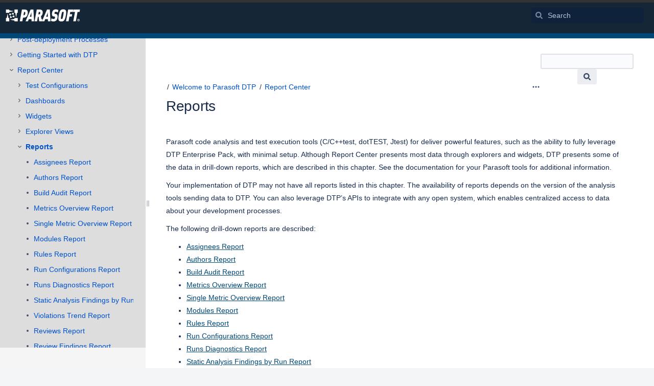

--- FILE ---
content_type: text/html;charset=UTF-8
request_url: https://docs.parasoft.com/display/DTP543/Reports
body_size: 14535
content:
    

<!DOCTYPE html>
<html lang="en-GB" >
<head>
                            <title>Reports - Parasoft DTP 5.4.3 - Parasoft Documentation</title>
    
        

                        
    
                        
    

                
    
    <meta http-equiv="X-UA-Compatible" content="IE=EDGE,chrome=IE7">
<meta charset="UTF-8">
<meta id="confluence-context-path" name="confluence-context-path" content="">
<meta id="confluence-base-url" name="confluence-base-url" content="https://docs.parasoft.com">

    <meta id="atlassian-token" name="atlassian-token" content="ca7b49d7ff7a0b487da243d49d32df1234dc1254">


<meta id="confluence-space-key" name="confluence-space-key" content="DTP543">
<script type="text/javascript">
        var contextPath = '';
</script>

    

    <meta name="confluence-request-time" content="1768621515390">
        
    
        
            <style>.ia-fixed-sidebar, .ia-splitter-left {width: 285px;}.theme-default .ia-splitter #main {margin-left: 285px;}.ia-fixed-sidebar {visibility: hidden;}</style>
            <meta name="ajs-use-keyboard-shortcuts" content="true">
            <meta name="ajs-discovered-plugin-features" content="$discoveredList">
            <meta name="ajs-keyboardshortcut-hash" content="b8f819e12c3d0a80612bb1c4cf2ac35">
            








<meta id="sv-space-config" name="sv-space-config" content=" sv-sc-enableTranslation sv-sc-isTargetSpace sv-sc-any-isTargetSpace-enableVersionManagement-enableTranslation-enableVariants-enablePermalinks sv-sc-any-isTargetSpace-enableVersionManagement-enableTranslation-enableVariants sv-sc-any-enableVersionManagement-enableTranslation-enablePermalinks sv-sc-any-enableVersionManagement-enableTranslation sv-sc-any-enableVersionManagement-enableTranslation-enableVariants sv-sc-any-enableVersionManagement-enableTranslation-enableVariants-enablePermalinks sv-sc-any" class=" sv-sc-enableTranslation sv-sc-isTargetSpace sv-sc-any-isTargetSpace-enableVersionManagement-enableTranslation-enableVariants-enablePermalinks sv-sc-any-isTargetSpace-enableVersionManagement-enableTranslation-enableVariants sv-sc-any-enableVersionManagement-enableTranslation-enablePermalinks sv-sc-any-enableVersionManagement-enableTranslation sv-sc-any-enableVersionManagement-enableTranslation-enableVariants sv-sc-any-enableVersionManagement-enableTranslation-enableVariants-enablePermalinks sv-sc-any">
<meta id="sv-scroll-page-context" name="sv-scroll-page-context" content="{&quot;editor&quot;:{&quot;useDraft&quot;:false},&quot;product&quot;:{&quot;pluginKey&quot;:&quot;com.k15t.scroll.scroll-platform&quot;,&quot;version&quot;:&quot;4.8.2&quot;},&quot;confluenceMarketplaceBuildNumber&quot;:19221,&quot;page&quot;:{&quot;isAvailable&quot;:true,&quot;isMasterPage&quot;:true,&quot;hasChildren&quot;:true,&quot;variants&quot;:{&quot;isAvailableInCurrentVariant&quot;:true,&quot;availableInVariants&quot;:[]},&quot;isFallbackChange&quot;:false,&quot;targetVersion&quot;:{&quot;id&quot;:&quot;current&quot;,&quot;name&quot;:&quot;Currently Published&quot;,&quot;archived&quot;:false,&quot;color&quot;:&quot;#999999&quot;,&quot;runtimeAccessible&quot;:true,&quot;versionId&quot;:&quot;current&quot;,&quot;releaseDateAsString&quot;:&quot;&quot;,&quot;isArchived&quot;:false,&quot;isEditableVersion&quot;:false},&quot;scrollPageTitle&quot;:&quot;Reports&quot;,&quot;workflowStateId&quot;:&quot;&quot;,&quot;scrollPageKeyUrl&quot;:&quot;&quot;,&quot;isNonMatchingVersion&quot;:true,&quot;isHomePage&quot;:false,&quot;isUnresolvedChange&quot;:false,&quot;changeType&quot;:&quot;&quot;,&quot;isKeepUnversioned&quot;:false,&quot;scrollBreadcrumbs&quot;:[{&quot;type&quot;:&quot;space&quot;,&quot;target&quot;:&quot;/dashboard.action&quot;,&quot;cssClass&quot;:&quot;&quot;},{&quot;type&quot;:&quot;space&quot;,&quot;displayTitle&quot;:&quot;Parasoft DTP 5.4.3&quot;,&quot;target&quot;:&quot;/display/DTP543/Welcome+to+Parasoft+DTP&quot;,&quot;cssClass&quot;:&quot;&quot;},{&quot;type&quot;:&quot;page&quot;,&quot;displayTitle&quot;:&quot;Welcome to Parasoft DTP&quot;,&quot;target&quot;:&quot;/display/DTP543/Welcome+to+Parasoft+DTP&quot;,&quot;cssClass&quot;:&quot;&quot;,&quot;scrollPageId&quot;:&quot;0A010204015821C9B7E2A4D41F40D099&quot;},{&quot;type&quot;:&quot;page&quot;,&quot;displayTitle&quot;:&quot;Report Center&quot;,&quot;target&quot;:&quot;/display/DTP543/Report+Center&quot;,&quot;cssClass&quot;:&quot;&quot;,&quot;scrollPageId&quot;:&quot;0A0102040158238332B5CE1212914DF1&quot;}],&quot;pageId&quot;:60187706,&quot;scrollPageKey&quot;:&quot;&quot;,&quot;translationStatus&quot;:&quot;translated&quot;,&quot;isUnversionedPage&quot;:true,&quot;isLastVersion&quot;:false,&quot;isAddedInCurrentVersion&quot;:true,&quot;workflowState&quot;:&quot;&quot;,&quot;permalink&quot;:&quot;Reports&quot;,&quot;scrollPageId&quot;:&quot;0A010204015823834B26B44E7C362C19&quot;,&quot;isChange&quot;:false,&quot;masterPageId&quot;:60187706},&quot;user&quot;:{&quot;settings&quot;:{&quot;isShowTopLevelPages&quot;:false,&quot;isDisplayDefaultLanguageContent&quot;:false,&quot;isRememberTreeState&quot;:true,&quot;isHighlightIncludes&quot;:true,&quot;isDisplayPageInfoPanel&quot;:true,&quot;isReadOnlyView&quot;:false,&quot;isHighlightConditionalContent&quot;:true,&quot;isShowUnavailablePages&quot;:true,&quot;isShowArchivedVersions&quot;:false},&quot;currentVariant&quot;:{&quot;id&quot;:&quot;all&quot;,&quot;name&quot;:&quot;all&quot;,&quot;description&quot;:&quot;&quot;,&quot;isPublic&quot;:false,&quot;isDefault&quot;:false,&quot;conditions&quot;:[]},&quot;currentLanguage&quot;:{&quot;key&quot;:&quot;en&quot;,&quot;encodedKey&quot;:&quot;en&quot;,&quot;displayName&quot;:&quot;English&quot;,&quot;isOriginal&quot;:true},&quot;permissions&quot;:{&quot;AdministerSpace&quot;:false,&quot;ManageContent&quot;:false,&quot;Contribute&quot;:false,&quot;Review&quot;:false,&quot;AdministerSystem&quot;:false,&quot;View&quot;:true,&quot;Translate&quot;:false},&quot;hasEditRestrictionForVersion&quot;:true,&quot;workingVersion&quot;:{&quot;id&quot;:&quot;current&quot;,&quot;name&quot;:&quot;Currently Published&quot;,&quot;archived&quot;:false,&quot;color&quot;:&quot;#999999&quot;,&quot;runtimeAccessible&quot;:true,&quot;versionId&quot;:&quot;current&quot;,&quot;releaseDateAsString&quot;:&quot;&quot;,&quot;isArchived&quot;:false,&quot;isEditableVersion&quot;:true}},&quot;modules&quot;:{&quot;Publishing&quot;:{&quot;hasValidLicense&quot;:true,&quot;type&quot;:&quot;Publishing&quot;,&quot;isActive&quot;:true,&quot;licenseValidationMessageAsHtml&quot;:&quot;License for Scroll Versions is valid.&quot;,&quot;isEnabledInSpace&quot;:false},&quot;TranslationManagement&quot;:{&quot;hasValidLicense&quot;:true,&quot;type&quot;:&quot;TranslationManagement&quot;,&quot;isActive&quot;:true,&quot;licenseValidationMessageAsHtml&quot;:&quot;License for Scroll Translations is valid.&quot;,&quot;isEnabledInSpace&quot;:true},&quot;WorkflowManagement&quot;:{&quot;isComalaIntegrationPluginEnabled&quot;:false,&quot;isComalaPluginEnabled&quot;:false,&quot;hasValidLicense&quot;:true,&quot;type&quot;:&quot;WorkflowManagement&quot;,&quot;isActive&quot;:true,&quot;licenseValidationMessageAsHtml&quot;:&quot;License for Scroll Versions is valid.&quot;,&quot;isEnabledInSpace&quot;:false},&quot;PermalinkSupport&quot;:{&quot;hasValidLicense&quot;:true,&quot;type&quot;:&quot;PermalinkSupport&quot;,&quot;isActive&quot;:true,&quot;licenseValidationMessageAsHtml&quot;:&quot;License for Scroll Versions is valid.&quot;,&quot;isEnabledInSpace&quot;:false},&quot;TargetSpace&quot;:{&quot;hasValidLicense&quot;:true,&quot;type&quot;:&quot;TargetSpace&quot;,&quot;isActive&quot;:true,&quot;licenseValidationMessageAsHtml&quot;:&quot;&quot;,&quot;isEnabledInSpace&quot;:true},&quot;Seo&quot;:{&quot;hasValidLicense&quot;:true,&quot;type&quot;:&quot;Seo&quot;,&quot;isActive&quot;:true,&quot;licenseValidationMessageAsHtml&quot;:&quot;License for Scroll Versions is valid.&quot;,&quot;isEnabledInSpace&quot;:false},&quot;VersionManagement&quot;:{&quot;hasValidLicense&quot;:true,&quot;type&quot;:&quot;VersionManagement&quot;,&quot;isActive&quot;:true,&quot;licenseValidationMessageAsHtml&quot;:&quot;License for Scroll Versions is valid.&quot;,&quot;isEnabledInSpace&quot;:false},&quot;VariantManagement&quot;:{&quot;hasValidLicense&quot;:true,&quot;type&quot;:&quot;VariantManagement&quot;,&quot;isActive&quot;:true,&quot;licenseValidationMessageAsHtml&quot;:&quot;License for Scroll Versions is valid.&quot;,&quot;isEnabledInSpace&quot;:false}},&quot;space&quot;:{&quot;isUnrecommendedFeatureRestrictEditInReaderViewEnabled&quot;:false,&quot;allLanguages&quot;:[{&quot;key&quot;:&quot;en&quot;,&quot;encodedKey&quot;:&quot;en&quot;,&quot;displayName&quot;:&quot;English&quot;,&quot;isOriginal&quot;:true}],&quot;isTargetSpace&quot;:true,&quot;isRestrictEditInReaderView&quot;:false,&quot;isScrollVersionsEnabled&quot;:true,&quot;allRemoteSystems&quot;:[],&quot;homePage&quot;:{&quot;scrollPageTitle&quot;:&quot;Welcome to Parasoft DTP&quot;,&quot;pageId&quot;:60187184,&quot;scrollPageId&quot;:&quot;0A010204015821C9B7E2A4D41F40D099&quot;},&quot;allVariants&quot;:[],&quot;isUnrecommendedFeaturePublishToSameEnabled&quot;:false,&quot;allVersions&quot;:[],&quot;isRemotePublishingToSameSystemAllowed&quot;:false,&quot;messages&quot;:[],&quot;theme&quot;:{&quot;selectedTheme&quot;:&quot;com.atlassian.confluence.themes.default:theme-default&quot;,&quot;isDerived&quot;:true,&quot;isThemeCompatible&quot;:true,&quot;pageTitleSelector&quot;:&quot;#title-text a:first-of-type&quot;,&quot;pageKeySelector&quot;:&quot;#title-text&quot;,&quot;contentManagementToolbarSelector&quot;:&quot;.theme-default #custom-content-header, .theme-default #main-header&quot;,&quot;breadcrumbsSelector&quot;:&quot;#breadcrumbs&quot;,&quot;breadcrumbsFilter&quot;:&quot;&gt; li:has(a[href*=\&quot;collector\&quot;]) ~ li&quot;,&quot;breadcrumbsTypeFilter&quot;:&quot;space&quot;,&quot;pageTreeContainerSelector&quot;:&quot;.ia-secondary-container[data-tree-type=page-tree] .ia-secondary-content&quot;,&quot;pageTreeContainerTemplate&quot;:&quot;Scroll.Versions.Templates.ThemeIntegration.ConfluenceDefault.defaultThemeIntegration&quot;,&quot;pageTreeChildrenTemplate&quot;:&quot;Scroll.Versions.Templates.ThemeIntegration.ConfluenceDefault.childrenDefaultTheme&quot;,&quot;pageTreeChildrenContainerSelector&quot;:&quot;.sv-pt-children.plugin_pagetree_children_list&quot;,&quot;pageTreeChildrenToggleClassesToToggle&quot;:&quot;icon-section-opened icon-section-closed&quot;,&quot;customJavaScript&quot;:&quot;Scroll.Versions.ThemeIntegration.ConfluenceDefault.postProcess&quot;,&quot;customCssSelectorsToHide&quot;:&quot;.ia-secondary-container[data-tree-type=pages]&quot;,&quot;svContentFooterSelector&quot;:&quot;append: #main&quot;,&quot;svContentHeaderSelector&quot;:&quot;before: #main-header&quot;,&quot;svNavigationSelector&quot;:&quot;after: .acs-nav-wrapper&quot;,&quot;svBylineSelector&quot;:&quot;append: .page-metadata&quot;},&quot;config&quot;:{&quot;enableVersionManagement&quot;:false,&quot;enableTranslation&quot;:true,&quot;enableVariants&quot;:false,&quot;isAllVariantVisibleInViewport&quot;:false,&quot;enablePermalinks&quot;:false,&quot;enableSeo&quot;:false,&quot;isTargetSpace&quot;:true,&quot;restrictEditInReaderView&quot;:false,&quot;workflowType&quot;:&quot;NONE&quot;,&quot;hasCorrectComalaSpaceSetup&quot;:false,&quot;enableSearch&quot;:false}},&quot;products&quot;:{&quot;com.k15t.scroll.scroll-translations&quot;:{&quot;pluginKey&quot;:&quot;com.k15t.scroll.scroll-translations&quot;,&quot;version&quot;:&quot;4.8.2&quot;},&quot;com.k15t.scroll.scroll-platform&quot;:{&quot;pluginKey&quot;:&quot;com.k15t.scroll.scroll-platform&quot;,&quot;version&quot;:&quot;4.8.2&quot;},&quot;com.k15t.scroll.scroll-versions&quot;:{&quot;pluginKey&quot;:&quot;com.k15t.scroll.scroll-versions&quot;,&quot;version&quot;:&quot;4.8.2&quot;}}}">
<script>
    (function() {
        'use strict';
        var pageContext = document.getElementById('sv-scroll-page-context').getAttribute("content");
        if (pageContext) {
            var scrollContext = JSON.parse(pageContext);
            if (window.Scroll) {
                if (window.Scroll.Versions) {
                    window.Scroll.Versions.Context = scrollContext;
                } else {
                    window.Scroll.Versions = { Context: scrollContext };
                }
            } else {
                window.Scroll = { Versions: { Context: scrollContext } };
            }
        }
    })();
</script>

            <meta name="ajs-team-calendars-display-time-format" content="displayTimeFormat12">
            <meta id="team-calendars-display-week-number" content="false">
            <meta id="team-calendars-user-timezone" content="America/Los_Angeles">
            <script type="text/x-template" id="team-calendars-messages" title="team-calendars-messages"><fieldset class="i18n hidden"><input type="hidden" name="calendar3.month.long.july" value="July"><input type="hidden" name="calendar3.day.short.wednesday" value="Wed"><input type="hidden" name="calendar3.day.short.thursday" value="Thu"><input type="hidden" name="calendar3.month.short.march" value="Mar"><input type="hidden" name="calendar3.month.long.april" value="April"><input type="hidden" name="calendar3.month.long.october" value="October"><input type="hidden" name="calendar3.month.long.august" value="August"><input type="hidden" name="calendar3.month.short.july" value="Jul"><input type="hidden" name="calendar3.month.short.may" value="May"><input type="hidden" name="calendar3.month.short.november" value="Nov"><input type="hidden" name="calendar3.day.long.friday" value="Friday"><input type="hidden" name="calendar3.day.long.sunday" value="Sunday"><input type="hidden" name="calendar3.day.long.saturday" value="Saturday"><input type="hidden" name="calendar3.month.short.april" value="Apr"><input type="hidden" name="calendar3.day.long.wednesday" value="Wednesday"><input type="hidden" name="calendar3.month.long.december" value="December"><input type="hidden" name="calendar3.month.short.october" value="Oct"><input type="hidden" name="calendar3.day.long.monday" value="Monday"><input type="hidden" name="calendar3.month.short.june" value="Jun"><input type="hidden" name="calendar3.day.short.monday" value="Mon"><input type="hidden" name="calendar3.day.short.tuesday" value="Tue"><input type="hidden" name="calendar3.day.short.saturday" value="Sat"><input type="hidden" name="calendar3.month.long.march" value="March"><input type="hidden" name="calendar3.month.long.june" value="June"><input type="hidden" name="calendar3.month.short.february" value="Feb"><input type="hidden" name="calendar3.month.short.august" value="Aug"><input type="hidden" name="calendar3.month.short.december" value="Dec"><input type="hidden" name="calendar3.day.short.sunday" value="Sun"><input type="hidden" name="calendar3.month.long.february" value="February"><input type="hidden" name="calendar3.day.long.tuesday" value="Tuesday"><input type="hidden" name="calendar3.month.long.may" value="May"><input type="hidden" name="calendar3.month.long.september" value="September"><input type="hidden" name="calendar3.month.long.november" value="November"><input type="hidden" name="calendar3.month.short.january" value="Jan"><input type="hidden" name="calendar3.month.short.september" value="Sept"><input type="hidden" name="calendar3.day.long.thursday" value="Thursday"><input type="hidden" name="calendar3.month.long.january" value="January"><input type="hidden" name="calendar3.day.short.friday" value="Fri"></fieldset></script>
            <meta name="ajs-emojis-allow-current-user-upload-emojis" content="true">
<meta name="ajs-emojis-max-upload-file-size" content="1">

            <meta name="ajs-is-confluence-admin" content="false">
            <meta name="ajs-connection-timeout" content="10000">
            <meta name="ajs-k15t-cxp-pdf-native-export-available" content="false">
            
    
    
            <meta name="ajs-page-title" content="Reports">
            <meta name="ajs-latest-published-page-title" content="Reports">
            <meta name="ajs-space-name" content="Parasoft DTP 5.4.3">
            <meta name="ajs-page-id" content="60187706">
            <meta name="ajs-latest-page-id" content="60187706">
            <meta name="ajs-content-type" content="page">
            <meta name="ajs-parent-page-title" content="Report Center">
            <meta name="ajs-parent-page-id" content="60187313">
            <meta name="ajs-space-key" content="DTP543">
            <meta name="ajs-max-number-editors" content="12">
            <meta name="ajs-macro-placeholder-timeout" content="5000">
            <meta name="ajs-jira-metadata-count" content="-1">
            <meta name="ajs-from-page-title" content="">
            <meta name="ajs-can-remove-page" content="false">
            <meta name="ajs-can-remove-page-hierarchy" content="false">
            <meta name="ajs-browse-page-tree-mode" content="view">
            <meta name="ajs-shared-drafts" content="false">
            <meta name="ajs-context-path" content="">
            <meta name="ajs-base-url" content="https://docs.parasoft.com">
            <meta name="ajs-version-number" content="8.5.5">
            <meta name="ajs-build-number" content="9012">
            <meta name="ajs-remote-user" content="">
            <meta name="ajs-remote-user-key" content="">
            <meta name="ajs-remote-user-has-licensed-access" content="false">
            <meta name="ajs-remote-user-has-browse-users-permission" content="false">
            <meta name="ajs-current-user-fullname" content="">
            <meta name="ajs-current-user-avatar-uri-reference" content="/images/icons/profilepics/anonymous.svg">
            <meta name="ajs-static-resource-url-prefix" content="">
            <meta name="ajs-global-settings-attachment-max-size" content="104857600">
            <meta name="ajs-global-settings-quick-search-enabled" content="true">
            <meta name="ajs-user-locale" content="en_GB">
            <meta name="ajs-user-timezone-offset" content="-28800000">
            <meta name="ajs-enabled-dark-features" content="site-wide.synchrony.disable,site-wide.shared-drafts.disable,clc.quick.create,confluence.view.edit.transition,cql.search.screen,confluence-inline-comments-resolved,http.session.registrar,nps.survey.inline.dialog,confluence.efi.onboarding.new.templates,atlassian.cdn.static.assets,pdf-preview,previews.sharing,previews.versions,file-annotations,confluence.efi.onboarding.rich.space.content,collaborative-audit-log,confluence.reindex.improvements,previews.conversion-service,editor.ajax.save,crowd.sync.nested.groups.group.membership.changes.batching.enabled,read.only.mode,graphql,previews.trigger-all-file-types,attachment.extracted.text.extractor,lucene.caching.filter,confluence.table.resizable,notification.batch,previews.sharing.pushstate,confluence-inline-comments-rich-editor,tc.tacca.dacca,topicEventPublisher,confluence.reindex.audit,site-wide.synchrony.opt-in,atlassian.webresource.twophase.js.i18n.disabled,confluence.denormalisedpermissions,file-annotations.likes,gatekeeper-ui-v2,v2.content.name.searcher,confluence.search.improvements.ranking,crowd.event.transformer.directory.manager.cache,mobile.supported.version,confluence.reindex.spaces,confluence.fast-xml-backup-restore,pulp,crowd.sync.delete.user.memberships.batching.enabled,confluence-inline-comments,confluence-inline-comments-dangling-comment,quick-reload-inline-comments-flags,confluence.retention.rules">
            <meta name="ajs-atl-token" content="ca7b49d7ff7a0b487da243d49d32df1234dc1254">
            <meta name="ajs-confluence-flavour" content="VANILLA">
            <meta name="ajs-user-date-pattern" content="dd MMM yyyy">
            <meta name="ajs-access-mode" content="READ_WRITE">
            <meta name="ajs-render-mode" content="READ_WRITE">
            <meta name="ajs-date.format" content="MMM dd, yyyy">
    
    <link rel="shortcut icon" href="/s/-pj3rtc/9012/8yg2g7/130/_/favicon.ico">
    <link rel="icon" type="image/x-icon" href="/s/-pj3rtc/9012/8yg2g7/130/_/favicon.ico">

<link rel="search" type="application/opensearchdescription+xml" href="/opensearch/osd.action" title="Parasoft Documentation"/>
    
                    
            <meta name="ajs-create-issue-metadata-show-discovery" content="false">
            

    <script>
window.WRM=window.WRM||{};window.WRM._unparsedData=window.WRM._unparsedData||{};window.WRM._unparsedErrors=window.WRM._unparsedErrors||{};
WRM._unparsedData["com.atlassian.applinks.applinks-plugin:applinks-common-exported.entity-types"]="{\u0022singular\u0022:{\u0022refapp.charlie\u0022:\u0022Charlie\u0022,\u0022fecru.project\u0022:\u0022Crucible Project\u0022,\u0022fecru.repository\u0022:\u0022FishEye Repository\u0022,\u0022stash.project\u0022:\u0022Stash Project\u0022,\u0022generic.entity\u0022:\u0022Generic Project\u0022,\u0022confluence.space\u0022:\u0022Confluence Space\u0022,\u0022bamboo.project\u0022:\u0022Bamboo Project\u0022,\u0022jira.project\u0022:\u0022Jira Project\u0022},\u0022plural\u0022:{\u0022refapp.charlie\u0022:\u0022Charlies\u0022,\u0022fecru.project\u0022:\u0022Crucible Projects\u0022,\u0022fecru.repository\u0022:\u0022FishEye Repositories\u0022,\u0022stash.project\u0022:\u0022Stash Projects\u0022,\u0022generic.entity\u0022:\u0022Generic Projects\u0022,\u0022confluence.space\u0022:\u0022Confluence Spaces\u0022,\u0022bamboo.project\u0022:\u0022Bamboo Projects\u0022,\u0022jira.project\u0022:\u0022Jira Projects\u0022}}";
WRM._unparsedData["com.atlassian.analytics.analytics-client:programmatic-analytics-init.programmatic-analytics-data-provider"]="false";
WRM._unparsedData["com.atlassian.confluence.plugins.confluence-license-banner:confluence-license-banner-resources.license-details"]="{\u0022daysBeforeLicenseExpiry\u0022:0,\u0022daysBeforeMaintenanceExpiry\u0022:0,\u0022showLicenseExpiryBanner\u0022:false,\u0022showMaintenanceExpiryBanner\u0022:false,\u0022renewUrl\u0022:null,\u0022salesUrl\u0022:null}";
WRM._unparsedData["com.atlassian.plugins.atlassian-plugins-webresource-plugin:context-path.context-path"]="\u0022\u0022";
WRM._unparsedData["com.atlassian.analytics.analytics-client:policy-update-init.policy-update-data-provider"]="false";
WRM._unparsedData["com.atlassian.applinks.applinks-plugin:applinks-common-exported.authentication-types"]="{\u0022com.atlassian.applinks.api.auth.types.BasicAuthenticationProvider\u0022:\u0022Basic Access\u0022,\u0022com.atlassian.applinks.api.auth.types.TrustedAppsAuthenticationProvider\u0022:\u0022Trusted Applications\u0022,\u0022com.atlassian.applinks.api.auth.types.CorsAuthenticationProvider\u0022:\u0022CORS\u0022,\u0022com.atlassian.applinks.api.auth.types.OAuthAuthenticationProvider\u0022:\u0022OAuth\u0022,\u0022com.atlassian.applinks.api.auth.types.TwoLeggedOAuthAuthenticationProvider\u0022:\u0022OAuth\u0022,\u0022com.atlassian.applinks.api.auth.types.TwoLeggedOAuthWithImpersonationAuthenticationProvider\u0022:\u0022OAuth\u0022}";
WRM._unparsedData["com.atlassian.confluence.plugins.confluence-search-ui-plugin:confluence-search-ui-plugin-resources.i18n-data"]="{\u0022search.ui.recent.link.text\u0022:\u0022View more recently visited\u0022,\u0022search.ui.search.results.empty\u0022:\u0022We couldn\u0027\u0027t find anything matching \u005C\u0022{0}\u005C\u0022.\u0022,\u0022search.ui.filter.clear.selected\u0022:\u0022Clear selected items\u0022,\u0022search.ui.content.name.search.items.panel.load.all.top.items.button.text\u0022:\u0022Show more app results...\u0022,\u0022search.ui.filter.contributor.button.text\u0022:\u0022Contributor\u0022,\u0022search.ui.filter.space.current.label\u0022:\u0022CURRENT\u0022,\u0022search.ui.clear.input.button.text\u0022:\u0022Clear text\u0022,\u0022search.ui.search.results.clear.button\u0022:\u0022clear your filters.\u0022,\u0022help.search.ui.link.title\u0022:\u0022Search tips\u0022,\u0022search.ui.container.close.text\u0022:\u0022Close\u0022,\u0022search.ui.filter.date.month.text\u0022:\u0022The past month\u0022,\u0022search.ui.infinite.scroll.button.text\u0022:\u0022More results\u0022,\u0022search.ui.filter.date.button.text\u0022:\u0022Date\u0022,\u0022search.ui.filter.date.week.text\u0022:\u0022The past week\u0022,\u0022search.ui.result.subtitle.calendar\u0022:\u0022Team calendar\u0022,\u0022search.ui.filter.date.heading\u0022:\u0022Last modified within\u0022,\u0022search.ui.filter.space.input.label\u0022:\u0022Find spaces...\u0022,\u0022search.ui.generic.error\u0022:\u0022Something went wrong. Refresh the page, or contact your admin if this keeps happening.\u0022,\u0022search.ui.recent.spaces\u0022:\u0022Recent Spaces\u0022,\u0022search.ui.result.subtitle.space\u0022:\u0022Space\u0022,\u0022search.ui.filter.space.category.input.label\u0022:\u0022Find space categories...\u0022,\u0022search.ui.filter.space.archive.label\u0022:\u0022Search archived spaces\u0022,\u0022search.ui.filter.label\u0022:\u0022filter\u0022,\u0022search.ui.filter.date.all.text\u0022:\u0022Any time\u0022,\u0022search.ui.filter.date.hour.text\u0022:\u0022The past day\u0022,\u0022search.ui.filters.heading\u0022:\u0022Filter by\u0022,\u0022search.ui.filter.label.input.label\u0022:\u0022Find labels...\u0022,\u0022search.ui.recent.items.anonymous\u0022:\u0022Start exploring. Your search results will appear here.\u0022,\u0022search.ui.input.label\u0022:\u0022Search\u0022,\u0022search.ui.input.aria.label\u0022:\u0022Search, when you type, your results will be displayed below.\u0022,\u0022search.ui.search.result\u0022:\u0022{0,choice,1#{0} search result|1\u003c{0} search results}\u0022,\u0022search.ui.filter.label.button.text\u0022:\u0022Label\u0022,\u0022search.ui.container.clear.ariaLabel\u0022:\u0022Clear\u0022,\u0022search.ui.input.alert\u0022:\u0022Hit enter to search\u0022,\u0022search.ui.filter.no.result.text\u0022:\u0022We can\u0027\u0027t find anything matching your search\u0022,\u0022search.ui.result.subtitle.user\u0022:\u0022User profile\u0022,\u0022search.ui.filter.contributor.input.label\u0022:\u0022Find people...\u0022,\u0022search.ui.filter.content.type.button.text\u0022:\u0022Type\u0022,\u0022search.ui.filter.date.year.text\u0022:\u0022The past year\u0022,\u0022search.ui.advanced.search.link.text\u0022:\u0022Advanced search\u0022,\u0022search.ui.filter.space.button.text\u0022:\u0022Space\u0022,\u0022search.ui.search.results.clear.line2\u0022:\u0022Try a different search term or\u0022,\u0022search.ui.filter.space.category.button.text\u0022:\u0022Space category\u0022,\u0022search.ui.search.results.clear.line1\u0022:\u0022We couldn\u0027\u0027t find anything matching your search.\u0022,\u0022search.ui.content.name.search.items.panel.load.all.top.items.admin.button.text\u0022:\u0022Show more settings and app results...\u0022,\u0022search.ui.recent.pages\u0022:\u0022Recently visited\u0022,\u0022search.ui.search.result.anonymous\u0022:\u0022{0,choice,1#{0} search result|1\u003c{0} search results}. Have an account? {1}Log in{2} to expand your search.\u0022,\u0022search.ui.recent.items.empty\u0022:\u0022Start exploring. Pages and spaces you\u0027\u0027ve visited recently will appear here.\u0022,\u0022search.ui.filter.space.init.heading\u0022:\u0022recent spaces\u0022}";
WRM._unparsedData["com.atlassian.applinks.applinks-plugin:applinks-common-exported.applinks-types"]="{\u0022crowd\u0022:\u0022Crowd\u0022,\u0022confluence\u0022:\u0022Confluence\u0022,\u0022fecru\u0022:\u0022FishEye / Crucible\u0022,\u0022stash\u0022:\u0022Stash\u0022,\u0022jira\u0022:\u0022Jira\u0022,\u0022refapp\u0022:\u0022Reference Application\u0022,\u0022bamboo\u0022:\u0022Bamboo\u0022,\u0022generic\u0022:\u0022Generic Application\u0022}";
WRM._unparsedData["com.atlassian.confluence.plugins.synchrony-interop:synchrony-status-banner-loader.synchrony-status"]="false";
WRM._unparsedData["com.atlassian.applinks.applinks-plugin:applinks-common-exported.applinks-help-paths"]="{\u0022entries\u0022:{\u0022applinks.docs.root\u0022:\u0022https://confluence.atlassian.com/display/APPLINKS-091/\u0022,\u0022applinks.docs.diagnostics.troubleshoot.sslunmatched\u0022:\u0022SSL+and+application+link+troubleshooting+guide\u0022,\u0022applinks.docs.diagnostics.troubleshoot.oauthsignatureinvalid\u0022:\u0022OAuth+troubleshooting+guide\u0022,\u0022applinks.docs.diagnostics.troubleshoot.oauthtimestamprefused\u0022:\u0022OAuth+troubleshooting+guide\u0022,\u0022applinks.docs.delete.entity.link\u0022:\u0022Create+links+between+projects\u0022,\u0022applinks.docs.adding.application.link\u0022:\u0022Link+Atlassian+applications+to+work+together\u0022,\u0022applinks.docs.administration.guide\u0022:\u0022Application+Links+Documentation\u0022,\u0022applinks.docs.oauth.security\u0022:\u0022OAuth+security+for+application+links\u0022,\u0022applinks.docs.troubleshoot.application.links\u0022:\u0022Troubleshoot+application+links\u0022,\u0022applinks.docs.diagnostics.troubleshoot.unknownerror\u0022:\u0022Network+and+connectivity+troubleshooting+guide\u0022,\u0022applinks.docs.configuring.auth.trusted.apps\u0022:\u0022Configuring+Trusted+Applications+authentication+for+an+application+link\u0022,\u0022applinks.docs.diagnostics.troubleshoot.authlevelunsupported\u0022:\u0022OAuth+troubleshooting+guide\u0022,\u0022applinks.docs.diagnostics.troubleshoot.ssluntrusted\u0022:\u0022SSL+and+application+link+troubleshooting+guide\u0022,\u0022applinks.docs.diagnostics.troubleshoot.unknownhost\u0022:\u0022Network+and+connectivity+troubleshooting+guide\u0022,\u0022applinks.docs.delete.application.link\u0022:\u0022Link+Atlassian+applications+to+work+together\u0022,\u0022applinks.docs.adding.project.link\u0022:\u0022Configuring+Project+links+across+Applications\u0022,\u0022applinks.docs.link.applications\u0022:\u0022Link+Atlassian+applications+to+work+together\u0022,\u0022applinks.docs.diagnostics.troubleshoot.oauthproblem\u0022:\u0022OAuth+troubleshooting+guide\u0022,\u0022applinks.docs.diagnostics.troubleshoot.migration\u0022:\u0022Update+application+links+to+use+OAuth\u0022,\u0022applinks.docs.relocate.application.link\u0022:\u0022Link+Atlassian+applications+to+work+together\u0022,\u0022applinks.docs.administering.entity.links\u0022:\u0022Create+links+between+projects\u0022,\u0022applinks.docs.upgrade.application.link\u0022:\u0022OAuth+security+for+application+links\u0022,\u0022applinks.docs.diagnostics.troubleshoot.connectionrefused\u0022:\u0022Network+and+connectivity+troubleshooting+guide\u0022,\u0022applinks.docs.configuring.auth.oauth\u0022:\u0022OAuth+security+for+application+links\u0022,\u0022applinks.docs.insufficient.remote.permission\u0022:\u0022OAuth+security+for+application+links\u0022,\u0022applinks.docs.configuring.application.link.auth\u0022:\u0022OAuth+security+for+application+links\u0022,\u0022applinks.docs.diagnostics\u0022:\u0022Application+links+diagnostics\u0022,\u0022applinks.docs.configured.authentication.types\u0022:\u0022OAuth+security+for+application+links\u0022,\u0022applinks.docs.adding.entity.link\u0022:\u0022Create+links+between+projects\u0022,\u0022applinks.docs.diagnostics.troubleshoot.unexpectedresponse\u0022:\u0022Network+and+connectivity+troubleshooting+guide\u0022,\u0022applinks.docs.configuring.auth.basic\u0022:\u0022Configuring+Basic+HTTP+Authentication+for+an+Application+Link\u0022,\u0022applinks.docs.diagnostics.troubleshoot.authlevelmismatch\u0022:\u0022OAuth+troubleshooting+guide\u0022}}";
WRM._unparsedData["com.atlassian.confluence.plugins.confluence-feature-discovery-plugin:confluence-feature-discovery-plugin-resources.test-mode"]="false";
if(window.WRM._dataArrived)window.WRM._dataArrived();</script>
<link rel="stylesheet" href="/s/1db211956c40c339a25803ef0ed9a6e1-CDN/-pj3rtc/9012/8yg2g7/60134ddd3f759aa8d3a53dd0125fd71d/_/download/contextbatch/css/_super,-com.atlassian.plugins.atlassian-plugins-webresource-rest:data-collector-perf-observer/batch.css" data-wrm-key="_super,-com.atlassian.plugins.atlassian-plugins-webresource-rest:data-collector-perf-observer" data-wrm-batch-type="context" media="all">
<link rel="stylesheet" href="/s/711767a2ed99df8c47d5e32b527d58c3-CDN/-pj3rtc/9012/8yg2g7/3bffcda19d22fdc8656216b5f6bd629a/_/download/contextbatch/css/atl.confluence.plugins.pagetree-desktop,main,page,viewcontent,atl.comments,atl.general,-_super/batch.css?cefp_collab_enabled=false&amp;cefp_ed_perm=false&amp;cefp_is_admin=false&amp;gatekeeper-ui-v2=true&amp;highlightactions=true&amp;hostenabled=true" data-wrm-key="atl.confluence.plugins.pagetree-desktop,main,page,viewcontent,atl.comments,atl.general,-_super" data-wrm-batch-type="context" media="all">
<link rel="stylesheet" href="/s/23fd56b74a3d41b19e78bb53e4c3d6a9-CDN/-pj3rtc/9012/8yg2g7/18.5.4/_/download/batch/confluence.extra.livesearch:livesearch-macro-web-resources/confluence.extra.livesearch:livesearch-macro-web-resources.css" data-wrm-key="confluence.extra.livesearch:livesearch-macro-web-resources" data-wrm-batch-type="resource" media="all">
<link rel="stylesheet" href="/s/-pj3rtc/9012/8yg2g7/130/_/styles/colors.css" media="all">
<link rel="stylesheet" href="/s/-pj3rtc/9012/8yg2g7/5/_/styles/custom.css?spaceKey=DTP543" media="all">
<script data-wrm-key="com.atlassian.plugins.atlassian-plugins-webresource-rest:data-collector-perf-observer" data-wrm-batch-type="resource" data-initially-rendered>
!function(){"use strict";if("PerformanceObserver"in window){const e=[];window.__observedResources=e;const r=e=>"script"===e?"script":"css";new PerformanceObserver((n=>{n.getEntries().filter((({initiatorType:e,name:r})=>{const n="script"===e||((e,r)=>"link"===e&&"css"===new URL(r).pathname.split(".").pop())(e,r),i=new URL(location.href).origin===new URL(r).origin;return n&&i})).forEach((({name:n,transferSize:i,encodedBodySize:s,initiatorType:o})=>{e.push([i,s,n,r(o)])}))})).observe({type:"resource"})}}();

</script>
<script src="/s/5e86199b85e0f96b1edd557269259a01-CDN/-pj3rtc/9012/8yg2g7/60134ddd3f759aa8d3a53dd0125fd71d/_/download/contextbatch/js/_super,-com.atlassian.plugins.atlassian-plugins-webresource-rest:data-collector-perf-observer/batch.js?locale=en-GB" data-wrm-key="_super,-com.atlassian.plugins.atlassian-plugins-webresource-rest:data-collector-perf-observer" data-wrm-batch-type="context" data-initially-rendered></script>
<script src="/s/13ef3afb8dd28764ef9e2256ba74b6af-CDN/-pj3rtc/9012/8yg2g7/3bffcda19d22fdc8656216b5f6bd629a/_/download/contextbatch/js/atl.confluence.plugins.pagetree-desktop,main,page,viewcontent,atl.comments,atl.general,-_super/batch.js?cefp_collab_enabled=false&amp;cefp_ed_perm=false&amp;cefp_is_admin=false&amp;gatekeeper-ui-v2=true&amp;highlightactions=true&amp;hostenabled=true&amp;locale=en-GB" data-wrm-key="atl.confluence.plugins.pagetree-desktop,main,page,viewcontent,atl.comments,atl.general,-_super" data-wrm-batch-type="context" data-initially-rendered></script>
<script src="/s/3a7cae8c6f6e814dfdc1b9b9e9dc706a-CDN/-pj3rtc/9012/8yg2g7/18.5.4/_/download/batch/confluence.extra.livesearch:livesearch-macro-web-resources/confluence.extra.livesearch:livesearch-macro-web-resources.js?locale=en-GB" data-wrm-key="confluence.extra.livesearch:livesearch-macro-web-resources" data-wrm-batch-type="resource" data-initially-rendered></script>
<script type="module">WRM.requireLazily(["wr!com.atlassian.plugins.atlassian-plugins-webresource-rest:data-collector-async"])</script>
    

        
    

        
        <meta name="ajs-site-title" content="Parasoft Documentation" />
            
    <!-- Qualified -->
<script>
(function(w,q){w['QualifiedObject']=q;w[q]=w[q]||function(){
(w[q].q=w[q].q||[]).push(arguments)};})(window,'qualified')

 

</script>
<script async src="https://js.qualified.com/qualified.js?token=toaWvavBpa9r2g42"></script>
<!-- End Qualified -->


<script>
// Hide page history on GUIDES
    AJS.toInit(function(){
      if (window.location.pathname == '/display/GUIDES/Parasoft+SAST+Implementation+Guide') {
       AJS.$('#action-view-history-link').hide();
      }
    });
</script>


<script>
  AJS.toInit(function(){
    if (AJS.params.remoteUser == ''){
      AJS.$('#space-menu-link').hide(); // hide spaces directory
      AJS.$("#space-tools-menu-trigger").hide(); // hide space tools
    }
  });
  AJS.toInit(function($){
    if (AJS.params.spaceKey !== 'PAR') {
      $('#login-link,#browse-menu-link').parent().hide(); // Hide the login & browse menu
    }
  });
</script>


<script>
// Public View message
AJS.toInit(function(){
  AJS.$('.sv-reader-view-label').text('This is the "Public View." Do not use it. Your comments will get lost. Go to the hamburger menu and choose "Switch to Author View."');
});
</script>

<!-- Google tag (gtag.js) --> 
<script async src="https://www.googletagmanager.com/gtag/js?id=G-PV26NGPL9C"></script> 
<script> window.dataLayer = window.dataLayer || []; function gtag(){dataLayer.push(arguments);} gtag('js', new Date()); gtag('config', 'G-PV26NGPL9C'); 
</script>

<!-- Apollo.AI -->
<script>function initApollo(){var n=Math.random().toString(36).substring(7),o=document.createElement("script");
o.src="https://assets.apollo.io/micro/website-tracker/tracker.iife.js?nocache="+n,o.async=!0,o.defer=!0,
o.onload=function(){window.trackingFunctions.onLoad({appId:"67618fb78c9e1001b07f9378"})},
Document.head.appendChild(o)}initApollo();</script> 


<!-- Plausible-->
<script defer data-domain="docs.parasoft.com" src="https://plausible.io/js/script.js">
</script>

    
                <link rel="canonical" href="https://docs.parasoft.com/display/DTP543/Reports">
        <link rel="shortlink" href="https://docs.parasoft.com/x/OmSWAw">
    <meta name="wikilink" content="[DTP543:Reports]">
    <meta name="page-version" content="1">
    <meta name="ajs-page-version" content="1">

</head>

    
<body      id="com-atlassian-confluence" class="theme-default  aui-layout aui-theme-default">

        
            <div id='stp-licenseStatus-banner'></div>
            <script>
    var spaceConfigElement = document.getElementById('sv-space-config');
    if (spaceConfigElement) {
        var cssClasses = spaceConfigElement.getAttribute('content');
        document.body.className += ' ' + cssClasses;
    }
</script>
    <div id="page">
<div id="full-height-container">
    <div id="header-precursor">
        <div class="cell">
            
                            </div>
    </div>
        





<header id="header" role="banner">
            <a class="aui-skip-link" href="https://docs.parasoft.com/login.action?os_destination=%2Fdisplay%2FDTP543%2FReports" tabindex="1">Log in</a>
        <nav class="aui-header aui-dropdown2-trigger-group" aria-label="Site"><div class="aui-header-inner"><div class="aui-header-primary"><span id="logo" class="aui-header-logo aui-header-logo-custom"><a href="/" aria-label="Go to home page"><img src="/download/attachments/327682/atl.site.logo?version=10&amp;modificationDate=1754605550319&amp;api=v2" alt="Parasoft Documentation" /></a></span><ul class="aui-nav">
                            <li>
            
    
        
<a  id="space-directory-link" href="/spacedirectory/view.action"  class=" aui-nav-imagelink"   title="Spaces">
            <span>Spaces</span>
    </a>
        </li>
                                <li class="aui-buttons">
            </li>
</ul>
</div><div class="aui-header-secondary"><ul class="aui-nav">
                        <li>
        <div id="search-ui" class="aui-quicksearch dont-default-focus header-quicksearch"><button id="quick-search-query-button" aria-label="Search" aria-haspopup= "dialog" aria-controls="search_drawer" ></button><input id="quick-search-query" aria-label="Search" placeholder="Search" type="text" aria-haspopup= "dialog" aria-controls="search_drawer" /><div id="quick-search-alert" role="alert">Hit enter to search</div><aui-spinner size="small"></aui-spinner></div>
    </li>
        <li>
            
        <a id="help-menu-link" role="button" class="aui-nav-link aui-dropdown2-trigger aui-dropdown2-trigger-arrowless" href="#" aria-haspopup="true" aria-owns="help-menu-link-content" title="Help">
        <span class="aui-icon aui-icon-small aui-iconfont-question-filled">Help</span>
    </a>
    <nav id="help-menu-link-content" class="aui-dropdown2 aui-style-default" >
                    <div class="aui-dropdown2-section">
                                    <strong></strong>
                                <ul role="menu"
                     role="menu"                    aria-label="Help"                    id="help-menu-link-pages"                    class="aui-list-truncate section-pages first">
                                            <li role="presentation">
        
            
<a role="menuitem"  id="confluence-help-link" href="https://docs.atlassian.com/confluence/docs-85/" class="    "      title="Visit the Confluence documentation home"  target="_blank"
>
        Online Help
</a>
</li>
                                            <li role="presentation">
    
                
<a role="menuitem"  id="keyboard-shortcuts-link" href="#" class="    "      title="View available keyboard shortcuts" >
        Keyboard Shortcuts
</a>
</li>
                                            <li role="presentation">
    
            
<a role="menuitem"  id="feed-builder-link" href="/dashboard/configurerssfeed.action" class="    "      title="Create your custom RSS feed." >
        Feed Builder
</a>
</li>
                                            <li role="presentation">
    
            
<a role="menuitem"  id="whats-new-menu-link" href="https://confluence.atlassian.com/display/DOC/Confluence+8.5+Release+Notes" class="    "      title="" >
        What’s new
</a>
</li>
                                            <li role="presentation">
    
                
<a role="menuitem"  id="gadget-directory-link" href="#" class="   user-item administration-link "      title="Browse gadgets provided by Confluence" >
        Available Gadgets
</a>
</li>
                                            <li role="presentation">
    
            
<a role="menuitem"  id="confluence-about-link" href="/aboutconfluencepage.action" class="    "      title="Get more information about Confluence" >
        About Confluence
</a>
</li>
                                    </ul>
            </div>
            </nav>
    
    </li>
        <li>
                
    
    </li>
        <li>
            
    </li>
        <li>
                                            <li>
        
            
<a role="menuitem"  id="login-link" href="/login.action?os_destination=%2Fdisplay%2FDTP543%2FReports" class="   user-item login-link "      title="" >
        Log in
</a>
</li>
                        
    </li>
    </ul>
</div></div><!-- .aui-header-inner--></nav><!-- .aui-header -->
    <br class="clear">
</header>
    

    
    	<div class="ia-splitter">
    		<div class="ia-splitter-left">
    			<div class="ia-fixed-sidebar" role="complementary" aria-label=sidebar>
                                            
                            <div class="acs-side-bar ia-scrollable-section"><div class="acs-side-bar-space-info tipsy-enabled" data-configure-tooltip="Edit space details"><div class="avatar"><div class="space-logo" data-key="DTP543" data-name="Parasoft DTP 5.4.3" data-entity-type="confluence.space"><div class="avatar-img-container"><div class="avatar-img-wrapper"><a href="/display/DTP543/Welcome+to+Parasoft+DTP" title="Parasoft DTP 5.4.3"><img class="avatar-img" src="/download/attachments/60187181/DTP543?version=1&amp;modificationDate=1571685975551&amp;api=v2" alt="Parasoft DTP 5.4.3"></a></div></div></div></div><div class="space-information-container"><div class="name"><a href="/display/DTP543/Welcome+to+Parasoft+DTP" title="Parasoft DTP 5.4.3">Parasoft DTP 5.4.3</a></div><div class="flyout-handle icon aui-icon aui-icon-small aui-iconfont-edit"></div></div></div><div class="acs-side-bar-content"><div class="acs-nav-wrapper"><div class="acs-nav" data-has-create-permission="false" data-quick-links-state="hide" data-page-tree-state="null" data-nav-type="page-tree"><div class="acs-nav-sections"></div></div></div><div class="ia-secondary-container tipsy-enabled" data-tree-type="page-tree"><div class="ia-secondary-header"><h2 class="ia-secondary-header-title page-tree"><span class="icon"></span><span class="label">Page tree</span></h2></div><div class="ia-secondary-content"><div class="plugin_pagetree conf-macro output-inline" data-hasbody="false" data-macro-name="pagetree">

        
        
    <ul role="list" class="plugin_pagetree_children_list plugin_pagetree_children_list_noleftspace">
        <div class="plugin_pagetree_children">
        </div>
    </ul>

    <fieldset class="hidden">
        <input type="hidden" name="treeId" value=""/>
        <input type="hidden" name="treeRequestId" value="/plugins/pagetree/naturalchildren.action?decorator=none&amp;excerpt=false&amp;sort=position&amp;reverse=false&amp;disableLinks=false&amp;expandCurrent=true&amp;placement=sidebar"/>
        <input type="hidden" name="treePageId" value="60187706"/>

        <input type="hidden" name="noRoot" value="false"/>
        <input type="hidden" name="rootPageId" value="60187184"/>

        <input type="hidden" name="rootPage" value=""/>
        <input type="hidden" name="startDepth" value="0"/>
        <input type="hidden" name="spaceKey" value="DTP543"/>

        <input type="hidden" name="i18n-pagetree.loading" value="Loading..."/>
        <input type="hidden" name="i18n-pagetree.error.permission" value="Unable to load page tree. It seems that you do not have permission to view the root page."/>
        <input type="hidden" name="i18n-pagetree.eeror.general" value="There was a problem retrieving the page tree. Please check the server log file for more information."/>
        <input type="hidden" name="loginUrl" value="/login.action?os_destination=%2Fpages%2Fviewpage.action%3FspaceKey%3DDTP543%26title%3DReports&amp;permissionViolation=true"/>
        <input type="hidden" name="mobile" value="false"/>
        <input type="hidden" name="placement" value="sidebar"/>

                <fieldset class="hidden">
                                                <input type="hidden" name="ancestorId" value="60187313"/>
                                    <input type="hidden" name="ancestorId" value="60187184"/>
                                    </fieldset>
    </fieldset>
</div></div></div></div><div class="hidden"><a href="/collector/pages.action?key=DTP543" id="space-pages-link"></a><script type="text/x-template" title="logo-config-content"><h2>Space Details</h2><div class="personal-space-logo-hint">Your profile picture is used as the logo for your personal space. <a href="/users/profile/editmyprofilepicture.action" target="_blank">Change your profile picture</a>.</div></script></div></div><div class="space-tools-section"><div id="space-tools-menu-additional-items" class="hidden"><div data-label="Browse pages" data-class="" data-href="/pages/reorderpages.action?key=DTP543">Browse pages</div></div><button id="space-tools-menu-trigger"  class=" aui-dropdown2-trigger aui-button aui-button-subtle tipsy-enabled aui-dropdown2-trigger-arrowless " aria-controls="space-tools-menu" aria-haspopup="true" role="button" data-aui-trigger><span class="aui-icon aui-icon-small aui-iconfont-configure">Configure</span><span class="aui-button-label">Space tools</span><span class="aui-icon "></span></button><div id="space-tools-menu" class="aui-dropdown2 aui-style-default space-tools-dropdown" role="menu" hidden data-aui-alignment="top left"></div><a href="#" role="button" class="expand-collapse-trigger aui-icon aui-icon-small aui-iconfont-chevron-double-left" aria-expanded="true"></a></div>
                    
                        			</div>
    		</div>
        <!-- \#header -->

            
    
        <main role="main" id="main" class=" aui-page-panel">
                    
        <div id="custom-content-header">
            <p>    
    


<div class="search-macro search-macro-medium">
    <form class="aui aui-dd-parent" name="livesearchForm" method="GET" action="/dosearchsite.action" role="search">
        <fieldset class="search-macro-fields">
            <div class="search-macro-query">
                <input
                    type="text"
                    class="text"
                    name="queryString"
                    autocomplete="off"
                    aria-label="Search"
                >
                            </div>
                        <button type="submit" class="search-macro-button aui-button">
                <span class="aui-icon aui-icon-small aui-iconfont-search">Search</span>
            </button>
                        <input type="hidden" name="where" value="DTP543">
            <input type="hidden" name="additional" value="none">
            <input type="hidden" name="labels" value="">
            <input type="hidden" name="contentType" value="">
        </fieldset>
    </form>
    <div role="region" class="aui-dd-parent"></div>
    <div role="alert" class="assistive" aria-live="polite"></div>
</div>
</p>
        </div>
    
                        <div id="main-header">
                        
    <div id="navigation" class="content-navigation view" role="region" aria-label="Page tools">
                    <ul class="ajs-menu-bar">
                                            
        <li class="normal ajs-menu-item">
        <a id="action-menu-link" class="action aui-dropdown2-trigger-arrowless aui-button aui-button-subtle ajs-menu-title aui-dropdown2-trigger" href="#" aria-haspopup="true" aria-label="More options" aria-owns="action-menu" data-container="#navigation">
            <span>
                                    <span class="aui-icon aui-icon-small aui-iconfont-more" aria-label="More options"></span>
                                
            </span>
        </a>         <div id="action-menu" class="aui-dropdown2 aui-style-default"  role="menu" aria-labelledby="action-menu-link" >
                            <div class="aui-dropdown2-section">
                    <ul  id="action-menu-primary"                          class="section-primary first"                         role="presentation" >
                                                    <li
                    role="presentation"
            >

    
        
    
                                                                        
    
    
            <a  id="view-attachments-link"                href="/pages/viewpageattachments.action?pageId=60187706"
                rel="nofollow"
                class="action-view-attachments"
                 accessKey="t"                 title="View Attachments"                                                 role="menuitem"                >

                        <span>
                                A<u>t</u>tachments (0)
            </span>        </a>
    </li>
                                                <li
                    role="presentation"
            >

    
        
    
                                                                        
    
    
            <a  id="action-view-history-link"                href="/pages/viewpreviousversions.action?pageId=60187706"
                rel="nofollow"
                class="action-view-history"
                                 title=""                                                 role="menuitem"                >

                        <span>
                                Page History
            </span>        </a>
    </li>
                                        </ul>
                </div>
                            <div class="aui-dropdown2-section">
                    <ul  id="action-menu-secondary"                          class="section-secondary"                         role="presentation" >
                                                    <li
                    role="presentation"
            >

    
        
    
                                                                        
    
    
            <a  id="view-page-info-link"                href="/pages/viewinfo.action?pageId=60187706"
                rel="nofollow"
                class="action-view-info"
                                 title=""                                                 role="menuitem"                >

                        <span>
                                Page Information
            </span>        </a>
    </li>
                                                <li
                    role="presentation"
            >

    
            
    
                                                                        
    
    
            <a  id="view-resolved-comments"                href="#"
                rel="nofollow"
                class=""
                                 title=""                                                 role="menuitem"                >

                        <span>
                                Resolved comments
            </span>        </a>
    </li>
                                                <li
                    role="presentation"
            >

    
        
    
                                                                        
    
    
            <a  id="view-in-hierarchy-link"                href="/pages/reorderpages.action?key=DTP543&amp;openId=60187706#selectedPageInHierarchy"
                rel="nofollow"
                class=""
                                 title=""                                                 role="menuitem"                >

                        <span>
                                View in Hierarchy
            </span>        </a>
    </li>
                                                <li
                    role="presentation"
            >

    
        
    
                                                                        
    
    
            <a  id="action-view-source-link"                href="/plugins/viewsource/viewpagesrc.action?pageId=60187706"
                rel="nofollow"
                class="action-view-source popup-link"
                                 title=""                                                 role="menuitem"                >

                        <span>
                                View Source
            </span>        </a>
    </li>
                                                <li
                    role="presentation"
            >

    
        
    
                                                                        
    
    
            <a  id="action-export-pdf-link"                href="/spaces/flyingpdf/pdfpageexport.action?pageId=60187706"
                rel="nofollow"
                class=""
                                 title=""                                                 role="menuitem"                >

                        <span>
                                Export to PDF
            </span>        </a>
    </li>
                                                <li
                    role="presentation"
            >

    
        
    
                                                                        
    
    
            <a  id="action-export-word-link"                href="/exportword?pageId=60187706"
                rel="nofollow"
                class="action-export-word"
                                 title=""                                                 role="menuitem"                >

                        <span>
                                Export to Word
            </span>        </a>
    </li>
                                                <li
                    role="presentation"
            >

    
            
    
                                                                        
    
    
            <a  id="k15t-exp-pdf-export-dialog-web-item"                href="#"
                rel="nofollow"
                class=""
                                 title=""                                                 role="menuitem"                >

                        <span>
                                Export to PDF
            </span>        </a>
    </li>
                                        </ul>
                </div>
                    </div>
    </li>
            </ul>
    </div>

            
            <div id="title-heading" class="pagetitle with-breadcrumbs">
                
                                    <div id="breadcrumb-section">
                        
    
    
    <nav aria-label="Breadcrumbs">
        <ol id="breadcrumbs">
                                                            
                                
            <li class="first" >
                                
                                    <span class=""><a href="/collector/pages.action?key=DTP543">Pages</a></span>
                                                                                                                    
                                
            <li>
                                
                                    <span class=""><a href="/display/DTP543/Welcome+to+Parasoft+DTP">Welcome to Parasoft DTP</a></span>
                                                                                                                    
                                
            <li>
                                
                                    <span class=""><a href="/display/DTP543/Report+Center">Report Center</a></span>
                                                                                                    </ol>
    </nav>


                    </div>
                
                
                
            <div id="page-metadata-banner"><ul class="banner"><li id="system-content-items" class="noprint"><a href="" title="Unrestricted" id="content-metadata-page-restrictions-hidden" class="hidden"></a></li><li class="page-metadata-item noprinthas-button"  id="content-metadata-jira-wrapper"><a href="" title="" id="content-metadata-jira" class="aui-button aui-button-subtle content-metadata-jira tipsy-disabled hidden"><span>Jira links</span></a></li></ul></div>
        

                <h1 id="title-text" class="with-breadcrumbs">
                                                <a href="/display/DTP543/Reports">Reports</a>
                                    </h1>
            </div>
        </div><!-- \#main-header -->
        
        

        <div id="sidebar-container">
                                                </div><!-- \#sidebar-container -->

        
    

        




            
    

                                
    

    
    
        
    
    
                    
    

    

    
            
        

    
    

    
            
        

    

    

    
<div id="content" class="page view">
    


<div id="action-messages">
                        </div>



            <script type="text/x-template" title="searchResultsGrid">
    <table class="aui">
        <thead>
            <tr class="header">
                <th class="search-result-title">Page Title</th>
                <th class="search-result-space">Space</th>
                <th class="search-result-date">Updated</th>
            </tr>
        </thead>
    </table>
</script>
<script type="text/x-template" title="searchResultsGridCount">
    <p class="search-result-count">{0}</p>
</script>
<script type="text/x-template" title="searchResultsGridRow">
    <tr class="search-result">
        <td class="search-result-title"><a href="{1}" class="content-type-{2}"><span>{0}</span></a></td>
        <td class="search-result-space"><a class="space" href="/display/{4}/" title="{3}">{3}</a></td>
        <td class="search-result-date"><span class="date" title="{6}">{5}</span></td>
    </tr>
</script>
        
    
            

        
                            
    

                    

        
                    
        
                                            
        <div id="main-content" class="wiki-content">
                           
        <p>Parasoft code analysis and test execution tools (C/C++test, dotTEST, Jtest) for deliver powerful features, such as the ability to fully leverage DTP Enterprise Pack, with minimal setup. Although Report Center presents most data through explorers and widgets, DTP presents some of the data in drill-down reports, which are described in this chapter. See the documentation for your Parasoft tools for additional information.</p><p>Your implementation of DTP may not have all reports listed in this chapter. The availability of reports depends on the version of the analysis tools sending data to DTP. You can also leverage DTP’s APIs to integrate with any open system, which enables centralized access to data about your development processes.</p><p>The following drill-down reports are described:</p><p><ul class="childpages-macro conf-macro output-block" data-hasbody="false" data-macro-name="sv-children"><li><a href="/display/DTP543/Assignees+Report">Assignees Report</a></li><li><a href="/display/DTP543/Authors+Report">Authors Report</a></li><li><a href="/display/DTP543/Build+Audit+Report">Build Audit Report</a></li><li><a href="/display/DTP543/Metrics+Overview+Report">Metrics Overview Report</a></li><li><a href="/display/DTP543/Single+Metric+Overview+Report">Single Metric Overview Report</a></li><li><a href="/display/DTP543/Modules+Report">Modules Report</a></li><li><a href="/display/DTP543/Rules+Report">Rules Report</a></li><li><a href="/display/DTP543/Run+Configurations+Report">Run Configurations Report</a></li><li><a href="/display/DTP543/Runs+Diagnostics+Report">Runs Diagnostics Report</a></li><li><a href="/display/DTP543/Static+Analysis+Findings+by+Run+Report">Static Analysis Findings by Run Report</a></li><li><a href="/display/DTP543/Violations+Trend+Report">Violations Trend Report</a></li><li><a href="/display/DTP543/Reviews+Report">Reviews Report</a></li><li><a href="/display/DTP543/Review+Findings+Report">Review Findings Report</a></li><li><a href="/display/DTP543/Resource+Groups+Report">Resource Groups Report</a></li><li><a href="/display/DTP543/Violations+by+Compliance+Category">Violations by Compliance Category</a></li></ul></p>

                
        
    
        </div>

                        
    



<div id="labels-section" class="pageSection group">
    <div class="labels-section-content content-column" entityid="60187706" entitytype="page">
	<div class="labels-content">
		
    <ul class="label-list label-list-right ">
            <li class="no-labels-message">
            No labels
        </li>
            </ul>

    </div>
</div>
</div>
        
		
            




            
        








                        
    
<div id="comments-section" class="pageSection group">
        
    



</div>
        


                
    
            
</div>

    

    




    
    

    
    
    


    
<div id="space-tools-web-items" class="hidden">
                <div data-label="Overview" data-href="/spaces/viewspacesummary.action?key=DTP543">Overview</div>
            <div data-label="Content Tools" data-href="/pages/reorderpages.action?key=DTP543">Content Tools</div>
    </div>
        



                    
        <div id="custom-content-footer">
            <p>Need assistance? Visit our <span class="nobr"><a href="https://www.parasoft.com/support/" class="external-link" rel="nofollow">support page<sup><img class="rendericon" src="/images/icons/linkext7.gif" height="7" width="7" align="absmiddle" alt="" border="0"/></sup></a></span></p>
        </div>
    
            </main><!-- \#main -->
            
    
    
        
            
            

<div id="footer" role="contentinfo">
    <section class="footer-body">

                                                    
        

        <ul id="poweredby">
            <li class="noprint">Powered by <a href="https://www.atlassian.com/software/confluence" class="hover-footer-link" rel="nofollow">Atlassian Confluence</a> <span id='footer-build-information'>8.5.5</span></li>
            <li class="print-only">Printed by Atlassian Confluence 8.5.5</li>
            <li class="noprint"><a href="https://support.atlassian.com/confluence-server/" class="hover-footer-link" rel="nofollow">Report a bug</a></li>
            <li class="noprint"><a href="https://www.atlassian.com/company" class="hover-footer-link" rel="nofollow">Atlassian News</a></li>
        </ul>

        

        <div id="footer-logo"><a href="https://www.atlassian.com/" rel="nofollow">Atlassian</a></div>

                    <script>
jQuery('#footer').prepend('<div style="margin:20px;" align="center">Powered by Atlassian |  Parasoft</div>');
</script>
<!-- used by copy-text user macro to copy stuff to the clipboard -->
<script src="https://cdnjs.cloudflare.com/ajax/libs/clipboard.js/2.0.1/clipboard.min.js"></script>
        
    </section>
</div>

    
</div>

</div><!-- \#full-height-container -->
</div><!-- \#page -->

    <span style="display:none;" id="confluence-server-performance">{"serverDuration": 455, "requestCorrelationId": "9966e67b77b0d268"}</span>
</body>
</html>
    


--- FILE ---
content_type: text/html;charset=UTF-8
request_url: https://docs.parasoft.com/plugins/pagetree/naturalchildren.action?decorator=none&excerpt=false&sort=position&reverse=false&disableLinks=false&expandCurrent=true&placement=sidebar&hasRoot=true&pageId=60187184&treeId=0&startDepth=0&mobile=false&ancestors=60187313&ancestors=60187184&treePageId=60187706&_=1768621516170
body_size: 1024
content:




<ul role="list" class="plugin_pagetree_children_list" id="child_ul60187184-0">

            

            <li>
    <div class="plugin_pagetree_childtoggle_container">
                                            <a id="plusminus60187194-0" class="plugin_pagetree_childtoggle aui-icon aui-icon-small aui-iconfont-chevron-right" role="button" tabindex="0"
               href="#" data-type="toggle" data-page-id="60187194" data-tree-id="0" aria-expanded=false aria-label="Expand item Release Notes">
            </a>
            </div>
    <div class="plugin_pagetree_children_content">
          
        
                    <span class="plugin_pagetree_children_span" id="childrenspan60187194-0">                        <a href="/display/DTP543/Release+Notes">Release Notes</a>
        </span>
            </div>

        <div id="children60187194-0" class="plugin_pagetree_children_container">
                                                
            </div>
    </li>
            <li>
    <div class="plugin_pagetree_childtoggle_container">
                                            <a id="plusminus60187203-0" class="plugin_pagetree_childtoggle aui-icon aui-icon-small aui-iconfont-chevron-right" role="button" tabindex="0"
               href="#" data-type="toggle" data-page-id="60187203" data-tree-id="0" aria-expanded=false aria-label="Expand item Installation Guide">
            </a>
            </div>
    <div class="plugin_pagetree_children_content">
          
        
                    <span class="plugin_pagetree_children_span" id="childrenspan60187203-0">                        <a href="/display/DTP543/Installation+Guide">Installation Guide</a>
        </span>
            </div>

        <div id="children60187203-0" class="plugin_pagetree_children_container">
                                                
            </div>
    </li>
            <li>
    <div class="plugin_pagetree_childtoggle_container">
                                            <a id="plusminus60187263-0" class="plugin_pagetree_childtoggle aui-icon aui-icon-small aui-iconfont-chevron-right" role="button" tabindex="0"
               href="#" data-type="toggle" data-page-id="60187263" data-tree-id="0" aria-expanded=false aria-label="Expand item Post-deployment Processes">
            </a>
            </div>
    <div class="plugin_pagetree_children_content">
          
        
                    <span class="plugin_pagetree_children_span" id="childrenspan60187263-0">                        <a href="/display/DTP543/Post-deployment+Processes">Post-deployment Processes</a>
        </span>
            </div>

        <div id="children60187263-0" class="plugin_pagetree_children_container">
                                                
            </div>
    </li>
            <li>
    <div class="plugin_pagetree_childtoggle_container">
                                            <a id="plusminus60187298-0" class="plugin_pagetree_childtoggle aui-icon aui-icon-small aui-iconfont-chevron-right" role="button" tabindex="0"
               href="#" data-type="toggle" data-page-id="60187298" data-tree-id="0" aria-expanded=false aria-label="Expand item Getting Started with DTP">
            </a>
            </div>
    <div class="plugin_pagetree_children_content">
          
        
                    <span class="plugin_pagetree_children_span" id="childrenspan60187298-0">                        <a href="/display/DTP543/Getting+Started+with+DTP">Getting Started with DTP</a>
        </span>
            </div>

        <div id="children60187298-0" class="plugin_pagetree_children_container">
                                                
            </div>
    </li>
            <li>
    <div class="plugin_pagetree_childtoggle_container">
                                            <a id="plusminus60187313-0" class="plugin_pagetree_childtoggle aui-icon aui-icon-small aui-iconfont-chevron-down" role="button" tabindex="0"
               href="#" data-type="toggle" data-page-id="60187313" data-tree-id="0" data-expanded=true data-children-loaded=true aria-expanded=true aria-label="Expand item Report Center">
            </a>
            </div>
    <div class="plugin_pagetree_children_content">
          
        
                    <span class="plugin_pagetree_children_span" id="childrenspan60187313-0">                        <a href="/display/DTP543/Report+Center">Report Center</a>
        </span>
            </div>

        <div id="children60187313-0" class="plugin_pagetree_children_container">
                                                                            <ul role="list" class="plugin_pagetree_children_list " id="child_ul60187313-0">
                                        
                                                                    <li>
    <div class="plugin_pagetree_childtoggle_container">
                                            <a id="plusminus60187314-0" class="plugin_pagetree_childtoggle aui-icon aui-icon-small aui-iconfont-chevron-right" role="button" tabindex="0"
               href="#" data-type="toggle" data-page-id="60187314" data-tree-id="0" aria-expanded=false aria-label="Expand item Test Configurations">
            </a>
            </div>
    <div class="plugin_pagetree_children_content">
          
        
                    <span class="plugin_pagetree_children_span" id="childrenspan60187314-0">                        <a href="/display/DTP543/Test+Configurations">Test Configurations</a>
        </span>
            </div>

        <div id="children60187314-0" class="plugin_pagetree_children_container">
                                                
            </div>
    </li>
                                            <li>
    <div class="plugin_pagetree_childtoggle_container">
                                            <a id="plusminus60187402-0" class="plugin_pagetree_childtoggle aui-icon aui-icon-small aui-iconfont-chevron-right" role="button" tabindex="0"
               href="#" data-type="toggle" data-page-id="60187402" data-tree-id="0" aria-expanded=false aria-label="Expand item Dashboards">
            </a>
            </div>
    <div class="plugin_pagetree_children_content">
          
        
                    <span class="plugin_pagetree_children_span" id="childrenspan60187402-0">                        <a href="/display/DTP543/Dashboards">Dashboards</a>
        </span>
            </div>

        <div id="children60187402-0" class="plugin_pagetree_children_container">
                                                
            </div>
    </li>
                                            <li>
    <div class="plugin_pagetree_childtoggle_container">
                                            <a id="plusminus60187469-0" class="plugin_pagetree_childtoggle aui-icon aui-icon-small aui-iconfont-chevron-right" role="button" tabindex="0"
               href="#" data-type="toggle" data-page-id="60187469" data-tree-id="0" aria-expanded=false aria-label="Expand item Widgets">
            </a>
            </div>
    <div class="plugin_pagetree_children_content">
          
        
                    <span class="plugin_pagetree_children_span" id="childrenspan60187469-0">                        <a href="/display/DTP543/Widgets">Widgets</a>
        </span>
            </div>

        <div id="children60187469-0" class="plugin_pagetree_children_container">
                                                
            </div>
    </li>
                                            <li>
    <div class="plugin_pagetree_childtoggle_container">
                                            <a id="plusminus60187542-0" class="plugin_pagetree_childtoggle aui-icon aui-icon-small aui-iconfont-chevron-right" role="button" tabindex="0"
               href="#" data-type="toggle" data-page-id="60187542" data-tree-id="0" aria-expanded=false aria-label="Expand item Explorer Views">
            </a>
            </div>
    <div class="plugin_pagetree_children_content">
          
        
                    <span class="plugin_pagetree_children_span" id="childrenspan60187542-0">                        <a href="/display/DTP543/Explorer+Views">Explorer Views</a>
        </span>
            </div>

        <div id="children60187542-0" class="plugin_pagetree_children_container">
                                                
            </div>
    </li>
                                            <li>
    <div class="plugin_pagetree_childtoggle_container">
                                            <a id="plusminus60187706-0" class="plugin_pagetree_childtoggle aui-icon aui-icon-small aui-iconfont-chevron-down" role="button" tabindex="0"
               href="#" data-type="toggle" data-page-id="60187706" data-tree-id="0" data-expanded=true data-children-loaded=true aria-expanded=true aria-label="Expand item Reports">
            </a>
            </div>
    <div class="plugin_pagetree_children_content">
          
        
                    <span class="plugin_pagetree_children_span" id="childrenspan60187706-0">                        <a href="/display/DTP543/Reports">Reports</a>
        </span>
            </div>

        <div id="children60187706-0" class="plugin_pagetree_children_container">
                                                                            <ul role="list" class="plugin_pagetree_children_list " id="child_ul60187706-0">
                                        
                                                                    <li>
    <div class="plugin_pagetree_childtoggle_container">
                    <span class="no-children icon"></span>
            </div>
    <div class="plugin_pagetree_children_content">
          
        
                    <span class="plugin_pagetree_children_span" id="childrenspan60187707-0">                        <a href="/display/DTP543/Assignees+Report">Assignees Report</a>
        </span>
            </div>

        <div id="children60187707-0" class="plugin_pagetree_children_container">
            </div>
    </li>
                                            <li>
    <div class="plugin_pagetree_childtoggle_container">
                    <span class="no-children icon"></span>
            </div>
    <div class="plugin_pagetree_children_content">
          
        
                    <span class="plugin_pagetree_children_span" id="childrenspan60187710-0">                        <a href="/display/DTP543/Authors+Report">Authors Report</a>
        </span>
            </div>

        <div id="children60187710-0" class="plugin_pagetree_children_container">
            </div>
    </li>
                                            <li>
    <div class="plugin_pagetree_childtoggle_container">
                    <span class="no-children icon"></span>
            </div>
    <div class="plugin_pagetree_children_content">
          
        
                    <span class="plugin_pagetree_children_span" id="childrenspan60187713-0">                        <a href="/display/DTP543/Build+Audit+Report">Build Audit Report</a>
        </span>
            </div>

        <div id="children60187713-0" class="plugin_pagetree_children_container">
            </div>
    </li>
                                            <li>
    <div class="plugin_pagetree_childtoggle_container">
                    <span class="no-children icon"></span>
            </div>
    <div class="plugin_pagetree_children_content">
          
        
                    <span class="plugin_pagetree_children_span" id="childrenspan60187728-0">                        <a href="/display/DTP543/Metrics+Overview+Report">Metrics Overview Report</a>
        </span>
            </div>

        <div id="children60187728-0" class="plugin_pagetree_children_container">
            </div>
    </li>
                                            <li>
    <div class="plugin_pagetree_childtoggle_container">
                    <span class="no-children icon"></span>
            </div>
    <div class="plugin_pagetree_children_content">
          
        
                    <span class="plugin_pagetree_children_span" id="childrenspan60187730-0">                        <a href="/display/DTP543/Single+Metric+Overview+Report">Single Metric Overview Report</a>
        </span>
            </div>

        <div id="children60187730-0" class="plugin_pagetree_children_container">
            </div>
    </li>
                                            <li>
    <div class="plugin_pagetree_childtoggle_container">
                    <span class="no-children icon"></span>
            </div>
    <div class="plugin_pagetree_children_content">
          
        
                    <span class="plugin_pagetree_children_span" id="childrenspan60187732-0">                        <a href="/display/DTP543/Modules+Report">Modules Report</a>
        </span>
            </div>

        <div id="children60187732-0" class="plugin_pagetree_children_container">
            </div>
    </li>
                                            <li>
    <div class="plugin_pagetree_childtoggle_container">
                    <span class="no-children icon"></span>
            </div>
    <div class="plugin_pagetree_children_content">
          
        
                    <span class="plugin_pagetree_children_span" id="childrenspan60187734-0">                        <a href="/display/DTP543/Rules+Report">Rules Report</a>
        </span>
            </div>

        <div id="children60187734-0" class="plugin_pagetree_children_container">
            </div>
    </li>
                                            <li>
    <div class="plugin_pagetree_childtoggle_container">
                    <span class="no-children icon"></span>
            </div>
    <div class="plugin_pagetree_children_content">
          
        
                    <span class="plugin_pagetree_children_span" id="childrenspan60187737-0">                        <a href="/display/DTP543/Run+Configurations+Report">Run Configurations Report</a>
        </span>
            </div>

        <div id="children60187737-0" class="plugin_pagetree_children_container">
            </div>
    </li>
                                            <li>
    <div class="plugin_pagetree_childtoggle_container">
                    <span class="no-children icon"></span>
            </div>
    <div class="plugin_pagetree_children_content">
          
        
                    <span class="plugin_pagetree_children_span" id="childrenspan60187739-0">                        <a href="/display/DTP543/Runs+Diagnostics+Report">Runs Diagnostics Report</a>
        </span>
            </div>

        <div id="children60187739-0" class="plugin_pagetree_children_container">
            </div>
    </li>
                                            <li>
    <div class="plugin_pagetree_childtoggle_container">
                    <span class="no-children icon"></span>
            </div>
    <div class="plugin_pagetree_children_content">
          
        
                    <span class="plugin_pagetree_children_span" id="childrenspan60187744-0">                        <a href="/display/DTP543/Static+Analysis+Findings+by+Run+Report">Static Analysis Findings by Run Report</a>
        </span>
            </div>

        <div id="children60187744-0" class="plugin_pagetree_children_container">
            </div>
    </li>
                                            <li>
    <div class="plugin_pagetree_childtoggle_container">
                    <span class="no-children icon"></span>
            </div>
    <div class="plugin_pagetree_children_content">
          
        
                    <span class="plugin_pagetree_children_span" id="childrenspan60187748-0">                        <a href="/display/DTP543/Violations+Trend+Report">Violations Trend Report</a>
        </span>
            </div>

        <div id="children60187748-0" class="plugin_pagetree_children_container">
            </div>
    </li>
                                            <li>
    <div class="plugin_pagetree_childtoggle_container">
                    <span class="no-children icon"></span>
            </div>
    <div class="plugin_pagetree_children_content">
          
        
                    <span class="plugin_pagetree_children_span" id="childrenspan60187758-0">                        <a href="/display/DTP543/Reviews+Report">Reviews Report</a>
        </span>
            </div>

        <div id="children60187758-0" class="plugin_pagetree_children_container">
            </div>
    </li>
                                            <li>
    <div class="plugin_pagetree_childtoggle_container">
                    <span class="no-children icon"></span>
            </div>
    <div class="plugin_pagetree_children_content">
          
        
                    <span class="plugin_pagetree_children_span" id="childrenspan60187760-0">                        <a href="/display/DTP543/Review+Findings+Report">Review Findings Report</a>
        </span>
            </div>

        <div id="children60187760-0" class="plugin_pagetree_children_container">
            </div>
    </li>
                                            <li>
    <div class="plugin_pagetree_childtoggle_container">
                    <span class="no-children icon"></span>
            </div>
    <div class="plugin_pagetree_children_content">
          
        
                    <span class="plugin_pagetree_children_span" id="childrenspan60187762-0">                        <a href="/display/DTP543/Resource+Groups+Report">Resource Groups Report</a>
        </span>
            </div>

        <div id="children60187762-0" class="plugin_pagetree_children_container">
            </div>
    </li>
                                            <li>
    <div class="plugin_pagetree_childtoggle_container">
                    <span class="no-children icon"></span>
            </div>
    <div class="plugin_pagetree_children_content">
          
        
                    <span class="plugin_pagetree_children_span" id="childrenspan60187764-0">                        <a href="/display/DTP543/Violations+by+Compliance+Category">Violations by Compliance Category</a>
        </span>
            </div>

        <div id="children60187764-0" class="plugin_pagetree_children_container">
            </div>
    </li>
                                                                </ul>
                            
            </div>
    </li>
                                            <li>
    <div class="plugin_pagetree_childtoggle_container">
                    <span class="no-children icon"></span>
            </div>
    <div class="plugin_pagetree_children_content">
          
        
                    <span class="plugin_pagetree_children_span" id="childrenspan60187767-0">                        <a href="/display/DTP543/Accessing+Extension+Designer">Accessing Extension Designer</a>
        </span>
            </div>

        <div id="children60187767-0" class="plugin_pagetree_children_container">
            </div>
    </li>
                                                                </ul>
                            
            </div>
    </li>
            <li>
    <div class="plugin_pagetree_childtoggle_container">
                                            <a id="plusminus60187769-0" class="plugin_pagetree_childtoggle aui-icon aui-icon-small aui-iconfont-chevron-right" role="button" tabindex="0"
               href="#" data-type="toggle" data-page-id="60187769" data-tree-id="0" aria-expanded=false aria-label="Expand item Administration">
            </a>
            </div>
    <div class="plugin_pagetree_children_content">
          
        
                    <span class="plugin_pagetree_children_span" id="childrenspan60187769-0">                        <a href="/display/DTP543/Administration">Administration</a>
        </span>
            </div>

        <div id="children60187769-0" class="plugin_pagetree_children_container">
                                                
            </div>
    </li>
            <li>
    <div class="plugin_pagetree_childtoggle_container">
                                            <a id="plusminus60188183-0" class="plugin_pagetree_childtoggle aui-icon aui-icon-small aui-iconfont-chevron-right" role="button" tabindex="0"
               href="#" data-type="toggle" data-page-id="60188183" data-tree-id="0" aria-expanded=false aria-label="Expand item Additional Components">
            </a>
            </div>
    <div class="plugin_pagetree_children_content">
          
        
                    <span class="plugin_pagetree_children_span" id="childrenspan60188183-0">                        <a href="/display/DTP543/Additional+Components">Additional Components</a>
        </span>
            </div>

        <div id="children60188183-0" class="plugin_pagetree_children_container">
                                                
            </div>
    </li>
            <li>
    <div class="plugin_pagetree_childtoggle_container">
                                            <a id="plusminus60188274-0" class="plugin_pagetree_childtoggle aui-icon aui-icon-small aui-iconfont-chevron-right" role="button" tabindex="0"
               href="#" data-type="toggle" data-page-id="60188274" data-tree-id="0" aria-expanded=false aria-label="Expand item DTP Enterprise Pack">
            </a>
            </div>
    <div class="plugin_pagetree_children_content">
          
        
                    <span class="plugin_pagetree_children_span" id="childrenspan60188274-0">                        <a href="/display/DTP543/DTP+Enterprise+Pack">DTP Enterprise Pack</a>
        </span>
            </div>

        <div id="children60188274-0" class="plugin_pagetree_children_container">
                                                
            </div>
    </li>
            <li>
    <div class="plugin_pagetree_childtoggle_container">
                    <span class="no-children icon"></span>
            </div>
    <div class="plugin_pagetree_children_content">
          
        
                    <span class="plugin_pagetree_children_span" id="childrenspan60189051-0">                        <a href="/display/DTP543/Third-party+Acknowledgments">Third-party Acknowledgments</a>
        </span>
            </div>

        <div id="children60189051-0" class="plugin_pagetree_children_container">
            </div>
    </li>
            </ul>


--- FILE ---
content_type: text/css;charset=UTF-8
request_url: https://docs.parasoft.com/s/1db211956c40c339a25803ef0ed9a6e1-CDN/-pj3rtc/9012/8yg2g7/60134ddd3f759aa8d3a53dd0125fd71d/_/download/contextbatch/css/_super,-com.atlassian.plugins.atlassian-plugins-webresource-rest:data-collector-perf-observer/batch.css
body_size: 79771
content:
/* module-key = 'com.atlassian.auiplugin:split_aui.splitchunk.fbbef27525', location = 'aui.splitchunk.fbbef27525.css' */
:root{color-scheme:light;--aui-shadow1:rgba(9,30,66,0.13);--aui-shadow2:rgba(9,30,66,0.25);--aui-blanket:rgba(23,43,77,0.45);--aui-body-text:#172b4d;--aui-lesser-body-text:#5e6c84;--aui-lesser-header-text:#6b778c;--aui-body-background:#f4f5f7;--aui-page-background:#fff;--aui-page-border:#dfe1e6;--aui-border:#dfe1e6;--aui-border-strong:#7a869a;--aui-focus:#4c9aff;--aui-link-color:#0052cc;--aui-link-decoration:none;--aui-link-hover-color:#0065ff;--aui-link-active-color:#0747a6;--aui-link-hover-decoration:underline;--aui-link-visited-color:#403294;--aui-itemheading-text:#5e6c84;--aui-item-bg:transparent;--aui-item-text:#42526e;--aui-item-focus-bg:rgba(9,30,66,0.08);--aui-item-focus-text:#42526e;--aui-item-active-text:#0052cc;--aui-item-active-bg:#deebff;--aui-item-selected-bg:var(--aui-item-focus-bg);--aui-item-selected-text:var(--aui-item-focus-text);--aui-item-disabled-bg:transparent;--aui-item-disabled-text:#7a869a;--aui-tooltip-bg-color:rgba(52,69,99,0.9);--aui-tooltip-border-color:rgba(52,69,99,0.9);--aui-tooltip-content-text-color:#dfe1e6;--aui-tooltip-title-text-color:#fff;--aui-help-color:#5243aa;--aui-badge-bg-color:rgba(9,30,66,0.13);--aui-badge-text-color:#172b4d;--aui-badge-primary-bg-color:#0052cc;--aui-badge-primary-text-color:#fff;--aui-badge-added-bg-color:#e3fcef;--aui-badge-addded-text-color:#064;--aui-badge-removed-bg-color:#ffebe6;--aui-badge-removed-text-color:#bf2600;--aui-badge-important-bg-color:#de350b;--aui-badge-important-text-color:#fff;--aui-badge-on-blue-text-color:#fff;--aui-badge-on-blue-bg-color:hsla(0,0%,100%,0.25);--aui-lozenge-bg-color:#42526e;--aui-lozenge-text-color:#fff;--aui-lozenge-subtle-bg-color:#dfe1e6;--aui-lozenge-subtle-text-color:#42526e;--aui-lozenge-success-bg-color:#00875a;--aui-lozenge-success-text-color:#fff;--aui-lozenge-success-subtle-bg-color:#e3fcef;--aui-lozenge-success-subtle-text-color:#064;--aui-lozenge-current-bg-color:#0052cc;--aui-lozenge-current-text-color:#fff;--aui-lozenge-current-subtle-bg-color:#deebff;--aui-lozenge-current-subtle-text-color:#0747a6;--aui-lozenge-moved-bg-color:#ff991f;--aui-lozenge-moved-text-color:#172b4d;--aui-lozenge-moved-subtle-bg-color:#fff0b3;--aui-lozenge-moved-subtle-text-color:#172b4d;--aui-lozenge-error-bg-color:#bf2600;--aui-lozenge-error-text-color:#fff;--aui-lozenge-error-subtle-bg-color:#ffebe6;--aui-lozenge-error-subtle-text-color:#bf2600;--aui-lozenge-new-bg-color:#5243aa;--aui-lozenge-new-text-color:#fff;--aui-lozenge-new-subtle-bg-color:#eae6ff;--aui-lozenge-new-subtle-text-color:#403294;--aui-message-info-bg-color:#deebff;--aui-message-info-icon-color:#0052cc;--aui-message-info-text-color:#344563;--aui-message-success-bg-color:#e3fcef;--aui-message-success-icon-color:#00875a;--aui-message-success-text-color:#344563;--aui-message-warning-bg-color:#fffae6;--aui-message-warning-icon-color:#ff991f;--aui-message-warning-text-color:#344563;--aui-message-error-bg-color:#ffebe6;--aui-message-error-icon-color:#de350b;--aui-message-error-text-color:#344563;--aui-message-change-bg-color:#eae6ff;--aui-message-change-icon-color:#5243aa;--aui-message-change-text-color:#344563;--aui-banner-error-bg-color:#de350b;--aui-banner-error-text-color:#fff;--aui-flag-bg-color:var(--aui-dropdown-bg-color);--aui-flag-info-color:#0052cc;--aui-flag-success-color:#36b37e;--aui-flag-warning-color:#ffab00;--aui-flag-error-color:#ff5630;--aui-button-default-bg-color:rgba(9,30,66,0.08);--aui-button-default-text-color:#344563;--aui-button-default-hover-bg-color:rgba(9,30,66,0.13);--aui-button-default-active-bg-color:#deebff;--aui-button-default-active-text-color:#0052cc;--aui-button-default-selected-bg-color:#344563;--aui-button-default-selected-text-color:#fff;--aui-button-default-disabled-bg-color:rgba(9,30,66,0.04);--aui-button-default-disabled-text-color:#a5adba;--aui-button-primary-bg-color:#0052cc;--aui-button-primary-text-color:#fff;--aui-button-primary-hover-bg-color:#0065ff;--aui-button-primary-active-bg-color:#0052cc;--aui-button-primary-active-text-color:#fff;--aui-button-primary-disabled-bg-color:var(--aui-button-default-disabled-bg-color);--aui-button-primary-disabled-text-color:var(--aui-button-default-disabled-text-color);--aui-button-light-bg-color:#fff;--aui-button-subtle-text-color:#344563;--aui-label-text-color:inherit;--aui-label-link-color:inherit;--aui-label-bg-color:#f4f5f7;--aui-label-hover-bg-color:#f4f5f7;--aui-label-close-hover-bg-color:#ffbdad;--aui-label-close-hover-text-color:#172b4d;--aui-form-placeholder-text-color:#7a869a;--aui-form-placeholder-disabled-text-color:#a5adba;--aui-form-label-text-color:#6b778c;--aui-form-error-text-color:#de350b;--aui-form-description-text-color:#6b778c;--aui-form-disabled-field-bg-color:#f4f5f7;--aui-form-disabled-field-text-color:#97a0af;--aui-form-disabled-field-label-color:#97a0af;--aui-form-field-border-color:#dfe1e6;--aui-form-field-hover-border-color:#dfe1e6;--aui-form-field-default-text-color:#172b4d;--aui-form-field-default-bg-color:#fafbfc;--aui-form-field-hover-text-color:var(--aui-form-field-default-text-color);--aui-form-field-hover-bg-color:#ebecf0;--aui-form-field-focus-bg-color:#fff;--aui-form-select-bg-color:#ebecf0;--aui-form-select-border-color:#ebecf0;--aui-form-select-hover-bg-color:#dfe1e6;--aui-form-checkbox-radio-hover-bg-color:#0065ff;--aui-form-checkbox-radio-active-bg-color:#deebff;--aui-form-optgroup-text-color:#7a869a;--aui-form-optgroup-bg-color:#f4f5f7;--aui-form-option-bg-color:#fff;--aui-form-pre-bg-color:#f4f5f7;--aui-form-field-autofilled-bg-color:#eae6ff;--aui-form-field-autofilled-border-color:#6554c0;--aui-form-field-autofilled-text-color:#403294;--aui-form-glyph-disabled-icon-color:#a5adba;--aui-form-glyph-disabled-fill-color:rgba(9,30,66,0.04);--aui-form-glyph-icon-color:#fff;--aui-form-glyph-fill-color:#0052cc;--aui-form-checkbox-active-bg-color:#deebff;--aui-form-checkbox-active-border-color:#deebff;--aui-form-checkbox-active-icon-color:#0052cc;--aui-form-radio-unchecked-bg-color:#fafbfc;--aui-form-radio-unchecked-border-color:#dfe1e6;--aui-form-radio-unchecked-hover-bg-color:#ebecf0;--aui-form-radio-unchecked-hover-border-color:#dfe1e6;--aui-toggle-default-bg-color:#6b778c;--aui-toggle-default-bg-hover-color:#a5adba;--aui-toggle-button-color:#fff;--aui-toggle-on-color:#00875a;--aui-toggle-on-hover-color:#36b37e;--aui-toggle-disabled-overlay-color:hsla(0,0%,100%,0.5);--aui-toggle-tick-color:#fff;--aui-toggle-cross-color:#fff;--aui-form-notification-info-color:#97a0af;--aui-form-notification-error-color:var(--aui-message-error-icon-color);--aui-form-notification-success-color:var(--aui-message-success-icon-color);--aui-progressbar-color:#42526e;--aui-progressbar-track-color:rgba(9,30,66,0.13);--aui-spinner-color:#42526e;--aui-nav-pagination-text-color:#172b4d;--aui-nav-pagination-active-text-color:#97a0af;--aui-appheader-bg-color:#0747a6;--aui-appheader-text-color:#deebff;--aui-appheader-item-focus-bg-color:rgba(9,30,66,0.48);--aui-appheader-item-focus-text-color:#deebff;--aui-appheader-item-active-bg-color:rgba(9,30,66,0.48);--aui-appheader-item-active-text-color:#deebff;--aui-appheader-quicksearch-bg-color:rgba(9,30,66,0.48);--aui-appheader-quicksearch-border-color:transparent;--aui-appheader-quicksearch-text-color:#deebff;--aui-appheader-quicksearch-focus-bg-color:var(--aui-appheader-quicksearch-bg-color);--aui-appheader-quicksearch-focus-text-color:#deebff;--aui-sidebar-icon-color:#505f79;--aui-sidebar-toggle-icon-color:#505f79;--aui-sidebar-bg-color:#f4f5f7;--aui-sidebar-dropdown-arrow-color:#505f79;--aui-sidebar-tooltip-bg-color:rgba(9,30,66,0.95);--aui-sidebar-badge-bg-color:#c1c7d0;--aui-sidebar-badge-text-color:inherit;--aui-tabs-tab-border-color:#ebecf0;--aui-tabs-tab-text-color:#42526e;--aui-tabs-tab-hover-text-color:#4c9aff;--aui-tabs-tab-active-border-color:#0052cc;--aui-tabs-tab-active-text-color:#0052cc;--aui-progress-tracker-step-border-color:#f4f5f7;--aui-progress-tracker-container-color:#f4f5f7;--aui-progress-tracker-current-step-color:#0065ff;--aui-progress-tracker-current-step-text-color:var(--aui-progress-tracker-visited-step-text-color);--aui-progress-tracker-visited-step-text-color:#172b4d;--aui-progress-tracker-visited-step-hover-text-color:#0052cc;--aui-progress-tracker-visited-step-active-text-color:#0747a6;--aui-progress-tracker-future-step-color:#a5adba;--aui-progress-tracker-future-step-text-color:#5e6c84;--aui-table-row-bg-color:transparent;--aui-table-row-text-color:#172b4d;--aui-table-header-bg-color:transparent;--aui-table-heading-text-color:#6b778c;--aui-table-border-color:#dfe1e6;--aui-table-caption-bg-color:#f4f5f7;--aui-table-caption-text-color:#7a869a;--aui-table-list-row-hover-color:rgba(9,30,66,0.08);--aui-table-list-row-subtle-color:#b3bac5;--aui-table-sortable-hover-bg-color:rgba(9,30,66,0.08);--aui-table-sortable-active-bg-color:#deebff;--aui-table-sortable-active-border-color:#0747a6;--aui-table-sortable-active-text-color:#0747a6;--aui-table-sortable-selected-bg-color:transparent;--aui-table-sortable-selected-border-color:#7a869a;--aui-table-sortable-selected-text-color:#505f79;--aui-restfultable-row-focused-border-color:#b3bac5;--aui-restfultable-row-create-border-color:#dfe1e6;--aui-restfultable-row-editable-hover-bg-color:var(--aui-form-field-hover-bg-color);--aui-restfultable-error-text-color:var(--aui-form-notification-error-color);--aui-restfultable-header-row-bg-color:#fff;--aui-restfultable-header-row-text-color:#6b778c;--aui-restfultable-row-moving-bg-color:#f4f5f7;--aui-restfultable-editable-em-text-color:#97a0af;--aui-restfultable-row-active-bg-color:#f4f5f7;--aui-restfultable-row-hover-bg-color:#f4f5f7;--aui-dropdown-bg-color:#fff;--aui-dropdown-border-color:#dfe1e6;--aui-select2-placeholder-text-color:#7a869a;--aui-select2-chosen-bg-color:#fff;--aui-select2-chosen-text-color:#172b4d;--aui-select2-chosen-hover-bg-color:#fff;--aui-select2-chosen-hover-text-color:#172b4d;--aui-select2-active-chosen-bg-color:#dfe1e6;--aui-select2-active-chosen-text-color:#172b4d;--aui-select2-field-default-bg-color:var(--aui-form-select-bg-color);--aui-select2-field-border-color:var(--aui-form-select-border-color);--aui-select2-field-hover-bg-color:var(--aui-form-select-hover-bg-color);--aui-select2-drop-bg-color:var(--aui-dropdown-bg-color);--aui-dialog-bg-color:#fff;--aui-dialog-border-color:#ebecf0;--aui-dialog-header-bg-color:var(--aui-dialog-bg-color);--aui-dialog-header-warning-bg-color:#de350b;--aui-dialog-header-warning-text-color:#fff;--aui-dialog-button-hover-border-color:#97a0af;--aui-dialog-footer-hint-text-color:#505f79;--aui-inline-dialog-bg-color:var(--aui-dropdown-bg-color);--aui-inline-dialog-border-color:var(--aui-dropdown-border-color);--aui-datepicker-panel-bg-color:#fff;--aui-datepicker-panel-divider-color:#dfe1e6;--aui-datepicker-heading-bg-color:#f4f5f7;--aui-datepicker-heading-text-color:#344563;--aui-datepicker-heading-weekdays-text-color:#5e6c84;--aui-datepicker-option-bg-color:transparent;--aui-datepicker-option-text-color:#0052cc;--aui-datepicker-option-focus-bg-color:#f4f5f7;--aui-datepicker-option-focus-text-color:#0052cc;--aui-datepicker-option-selected-bg-color:#0052cc;--aui-datepicker-option-selected-text-color:#fff;--aui-datepicker-option-unselectable-bg-color:#f4f5f7;--aui-datepicker-option-unselectable-text-color:#7a869a;--aui-datepicker-disabled-text-color:#7a869a;--aui-datepicker-hint-text-color:#505f79}body,div,fieldset,form,h1,h2,h3,h4,h5,h6,html,img,p,pre{margin:0;padding:0}dl,ol,ul{margin:0}fieldset,img{border:0}details,main,summary{display:block}progress{vertical-align:initial}audio:not([controls]){display:none;height:0}button,input[type=button],input[type=reset],input[type=submit]{-webkit-appearance:button;font-family:inherit}button::-moz-focus-inner,input::-moz-focus-inner{border:0}:focus{outline-width:2px;outline-style:solid;outline-color:var(--aui-focus);outline-offset:1px;-moz-outline-radius:3px;outline-radius:3px}html:not(.aui-no-focusvisible) :focus:not(:focus-visible){outline:unset;outline-offset:unset}html:not(.aui-no-focusvisible) :focus-visible{outline-style:none;box-shadow:0 0 0 2px var(--aui-focus)}@media (min--moz-device-pixel-ratio:0){img{font-size:0}img:-moz-broken{font-size:inherit}}[hidden]{display:none!important}
/* module-key = 'com.atlassian.auiplugin:split_aui.splitchunk.056561461c', location = 'aui.splitchunk.056561461c.css' */
html{color:var(--aui-body-text);font-family:-apple-system,BlinkMacSystemFont,Segoe UI,Roboto,Oxygen,Ubuntu,Fira Sans,Droid Sans,Helvetica Neue,sans-serif;font-size:14px;font-weight:400;line-height:1.42857143;letter-spacing:0}[lang|=ja]{font-family:Hiragino Kaku Gothic Pro,ヒラギノ角ゴ Pro W3,メイリオ,Meiryo,ＭＳ Ｐゴシック,Verdana,Arial,sans-serif}.aui-group,.aui-tabs,blockquote,dl,form.aui,ol,p,pre,table.aui,ul{margin:10px 0 0}.aui-group:first-child,.aui-tabs:first-child,blockquote:first-child,dl:first-child,form.aui:first-child,ol:first-child,p:first-child,pre:first-child,table.aui:first-child,ul:first-child{margin-top:0}h1{font-size:24px;line-height:1.25;letter-spacing:-.01em}h1,h2{font-weight:500;text-transform:none;margin:30px 0 0}h2{font-size:20px;line-height:1.5;letter-spacing:-.008em}h3{font-size:16px;font-weight:500;line-height:1.25;letter-spacing:-.006em;text-transform:none;margin:30px 0 0}h4{font-size:14px;line-height:1.42857143;letter-spacing:-.003em}h4,h5{font-weight:600;text-transform:none;margin:20px 0 0}h5,h6{font-size:12px;line-height:1.66666667;letter-spacing:0}h6{color:var(--aui-lesser-header-text);font-weight:600;text-transform:none;margin:20px 0 0}h1,h2,h3,h4,h5,h6{color:var(--aui-body-text)}h1:first-child,h2:first-child,h3:first-child,h4:first-child,h5:first-child,h6:first-child{margin-top:0}h1+h2,h2+h3,h3+h4,h4+h5,h5+h6{margin-top:10px}.aui-group>.aui-item>h1:first-child,.aui-group>.aui-item>h2:first-child,.aui-group>.aui-item>h3:first-child,.aui-group>.aui-item>h4:first-child,.aui-group>.aui-item>h5:first-child,.aui-group>.aui-item>h6:first-child{margin-top:20px}.aui-group:first-child>.aui-item>h1:first-child,.aui-group:first-child>.aui-item>h2:first-child,.aui-group:first-child>.aui-item>h3:first-child,.aui-group:first-child>.aui-item>h4:first-child,.aui-group:first-child>.aui-item>h5:first-child,.aui-group:first-child>.aui-item>h6:first-child{margin-top:0}small{color:var(--aui-lesser-body-text);font-size:12px;line-height:1.33333333}code,kbd{font-family:SFMono-Medium,SF Mono,Segoe UI Mono,Roboto Mono,Ubuntu Mono,Menlo,Courier,monospace}address,cite,dfn,var{font-style:italic}cite:before{content:"\2014 \2009"}blockquote{border-left:2px solid var(--aui-border);color:var(--aui-lesser-body-text);margin-left:19px;padding:10px 20px}blockquote>cite{display:block;margin-top:10px}q{color:var(--aui-lesser-body-text)}q:before{content:open-quote}q:after{content:close-quote}abbr{border-bottom:1px dotted var(--aui-lesser-body-text);cursor:help}
/* module-key = 'com.atlassian.auiplugin:split_aui.splitchunk.949297951c', location = 'aui.splitchunk.949297951c.css' */
a{color:var(--aui-link-color);-webkit-text-decoration:var(--aui-link-decoration);text-decoration:var(--aui-link-decoration)}a:hover{color:var(--aui-link-hover-color);-webkit-text-decoration:var(--aui-link-hover-decoration);text-decoration:var(--aui-link-hover-decoration)}a:active,a:focus{-webkit-text-decoration:var(--aui-link-decoration);text-decoration:var(--aui-link-decoration)}a:active{color:var(--aui-link-active-color)}a.aui-skip-link{display:inline-block;background:var(--aui-body-background);box-shadow:0 20px 32px -8px var(--aui-shadow2),0 0 1px var(--aui-shadow2);line-height:30px;padding:0 10px;position:absolute;top:-40px;left:10px;opacity:0;transition:all .3s}@supports (-ms-accelerator:true) or (-ms-ime-align:auto){a.aui-skip-link{box-shadow:0 20px 32px -8px var(--aui-shadow2),0 0 1px var(--aui-shadow1),1px 0 1px var(--aui-shadow1),-1px 0 1px var(--aui-shadow1),0 -1px 1px var(--aui-shadow1)}}a.aui-skip-link:active,a.aui-skip-link:focus{top:10px;opacity:1;outline-offset:-2px;z-index:5}
/* module-key = 'com.atlassian.auiplugin:split_aui.splitchunk.d7c46c2734', location = 'aui.splitchunk.d7c46c2734.css' */
.aui-icon{--aui-icon-size:16px;--aui-icon-font:"Adgs Icons";background-repeat:no-repeat;background-position:0 0;border:none;display:inline-flex;font-size:0;height:var(--aui-icon-size);line-height:0;margin:0;padding:0;position:relative;text-align:left;vertical-align:text-bottom;width:var(--aui-icon-size)}.aui-icon:before{-moz-osx-font-smoothing:grayscale;-webkit-font-smoothing:antialiased;-webkit-text-stroke-width:0;font-family:var(--aui-icon-font);font-weight:400;font-style:normal;speak:none;color:inherit;content:var(--aui-ig,unset);font-size:var(--aui-icon-size);line-height:1;margin:auto;text-indent:0}.aui-icon-small{--aui-icon-size:16px}.aui-icon-large{--aui-icon-size:32px}.aui-icon-date,form.aui .icon-date{background-image:url("[data-uri]")}.aui-icon-range,form.aui .icon-range{background-image:url("[data-uri]")}.aui-icon-required{background-image:url("[data-uri]")}.aui-icon-users,form.aui .icon-users{background-image:url("[data-uri]")}.aui-icon-help,.aui-icon-inline-help,form.aui .icon-help,form.aui .icon-inline-help{background-image:url("[data-uri]")}
/* module-key = 'com.atlassian.auiplugin:split_aui.splitchunk.fb15cffa72', location = 'aui.splitchunk.fb15cffa72.css' */
.clear{clear:both}.hidden{display:none!important}.assistive,form.aui legend.assistive{border:0;clip:rect(0 0 0 0);height:1px;margin:-1px;overflow:hidden;padding:0;position:absolute;width:1px}
/* module-key = 'com.atlassian.auiplugin:split_aui.splitchunk.56dfb54d0c', location = 'aui.splitchunk.56dfb54d0c.css' */
@font-face{font-family:Atlassian Icons;src:url(/s/-pj3rtc/9012/8yg2g7/9.2.2/_/download/resources/com.atlassian.auiplugin:split_aui.splitchunk.56dfb54d0c/assets/atlassian-icons.eot);src:url(/s/-pj3rtc/9012/8yg2g7/9.2.2/_/download/resources/com.atlassian.auiplugin:split_aui.splitchunk.56dfb54d0c/assets/atlassian-icons.eot?#iefix) format("embedded-opentype"),url(/s/-pj3rtc/9012/8yg2g7/9.2.2/_/download/resources/com.atlassian.auiplugin:split_aui.splitchunk.56dfb54d0c/assets/atlassian-icons.woff) format("woff"),url(/s/-pj3rtc/9012/8yg2g7/9.2.2/_/download/resources/com.atlassian.auiplugin:split_aui.splitchunk.56dfb54d0c/assets/atlassian-icons.ttf) format("truetype"),url(/s/-pj3rtc/9012/8yg2g7/9.2.2/_/download/resources/com.atlassian.auiplugin:split_aui.splitchunk.56dfb54d0c/assets/atlassian-icons.svg#atlassian-icons) format("svg");font-weight:400;font-style:normal}@font-face{font-family:Adgs Icons;src:url(/s/-pj3rtc/9012/8yg2g7/9.2.2/_/download/resources/com.atlassian.auiplugin:split_aui.splitchunk.56dfb54d0c/assets/adgs-icons.eot);src:url(/s/-pj3rtc/9012/8yg2g7/9.2.2/_/download/resources/com.atlassian.auiplugin:split_aui.splitchunk.56dfb54d0c/assets/adgs-icons.eot?#iefix) format("embedded-opentype"),url(/s/-pj3rtc/9012/8yg2g7/9.2.2/_/download/resources/com.atlassian.auiplugin:split_aui.splitchunk.56dfb54d0c/assets/adgs-icons.woff) format("woff"),url(/s/-pj3rtc/9012/8yg2g7/9.2.2/_/download/resources/com.atlassian.auiplugin:split_aui.splitchunk.56dfb54d0c/assets/adgs-icons.ttf) format("truetype"),url(/s/-pj3rtc/9012/8yg2g7/9.2.2/_/download/resources/com.atlassian.auiplugin:split_aui.splitchunk.56dfb54d0c/assets/adgs-icons.svg#adgs-icons) format("svg");font-weight:400;font-style:normal}
/* module-key = 'com.atlassian.auiplugin:split_aui.splitchunk.908fe798b4', location = 'aui.splitchunk.908fe798b4.css' */
.aui-iconfont-add-small{--aui-ig:"\f103"}.aui-iconfont-appswitcher{--aui-ig:"\f105"}.aui-iconfont-arrows-down{--aui-ig:"\f106"}.aui-iconfont-arrows-left{--aui-ig:"\f107"}.aui-iconfont-arrows-right{--aui-ig:"\f108"}.aui-iconfont-arrows-up{--aui-ig:"\f109"}.aui-iconfont-attachment-small{--aui-ig:"\f10b"}.aui-iconfont-autocomplete-date{--aui-ig:"\f10c"}.aui-iconfont-back-page{--aui-ig:"\f10d"}.aui-iconfont-blogroll{--aui-ig:"\f10e"}.aui-iconfont-bp-decisions{--aui-ig:"\f10f"}.aui-iconfont-bp-default{--aui-ig:"\f110"}.aui-iconfont-bp-files{--aui-ig:"\f111"}.aui-iconfont-bp-requirements{--aui-ig:"\f112"}.aui-iconfont-bp-howto{--aui-ig:"\f113"}.aui-iconfont-bp-jira{--aui-ig:"\f114"}.aui-iconfont-bp-meeting{--aui-ig:"\f115"}.aui-iconfont-bp-retrospective{--aui-ig:"\f116"}.aui-iconfont-bp-sharedlinks{--aui-ig:"\f117"}.aui-iconfont-bp-troubleshooting{--aui-ig:"\f118"}.aui-iconfont-build{--aui-ig:"\f119"}.aui-iconfont-close-dialog{--aui-ig:"\f11b"}.aui-iconfont-collapsed{--aui-ig:"\f11c"}.aui-iconfont-configure{--aui-ig:"\f11e"}.aui-iconfont-copy-clipboard{--aui-ig:"\f120"}.aui-iconfont-custom-bullet{--aui-ig:"\f121"}.aui-iconfont-delete{--aui-ig:"\f122"}.aui-iconfont-deploy{--aui-ig:"\f123"}.aui-iconfont-details{--aui-ig:"\f124"}.aui-iconfont-devtools-arrow-left{--aui-ig:"\f125"}.aui-iconfont-devtools-arrow-right{--aui-ig:"\f126"}.aui-iconfont-devtools-branch{--aui-ig:"\f127"}.aui-iconfont-devtools-branch-small{--aui-ig:"\f128"}.aui-iconfont-devtools-browse-up{--aui-ig:"\f129"}.aui-iconfont-devtools-checkout{--aui-ig:"\f12a"}.aui-iconfont-devtools-clone{--aui-ig:"\f12b"}.aui-iconfont-devtools-commit{--aui-ig:"\f12c"}.aui-iconfont-devtools-compare{--aui-ig:"\f12d"}.aui-iconfont-devtools-file{--aui-ig:"\f12e"}.aui-iconfont-devtools-file-binary{--aui-ig:"\f12f"}.aui-iconfont-devtools-file-commented{--aui-ig:"\f130"}.aui-iconfont-devtools-folder-closed{--aui-ig:"\f131"}.aui-iconfont-devtools-folder-open{--aui-ig:"\f132"}.aui-iconfont-devtools-fork{--aui-ig:"\f133"}.aui-iconfont-devtools-pull-request{--aui-ig:"\f134"}.aui-iconfont-devtools-repository{--aui-ig:"\f135"}.aui-iconfont-devtools-repository-forked{--aui-ig:"\f136"}.aui-iconfont-devtools-repository-locked{--aui-ig:"\f137"}.aui-iconfont-devtools-side-diff{--aui-ig:"\f138"}.aui-iconfont-devtools-submodule{--aui-ig:"\f139"}.aui-iconfont-devtools-tag{--aui-ig:"\f13a"}.aui-iconfont-devtools-tag-small{--aui-ig:"\f13b"}.aui-iconfont-devtools-task-cancelled{--aui-ig:"\f13c"}.aui-iconfont-devtools-task-disabled{--aui-ig:"\f13d"}.aui-iconfont-devtools-task-in-progress{--aui-ig:"\f13e"}.aui-iconfont-doc{--aui-ig:"\f13f"}.aui-iconfont-down{--aui-ig:"\f140"}.aui-iconfont-drag-vertical{--aui-ig:"\f141"}.aui-iconfont-edit{--aui-ig:"\f142"}.aui-iconfont-edit-small{--aui-ig:"\f143"}.aui-iconfont-editor-align-center{--aui-ig:"\f144"}.aui-iconfont-editor-align-left{--aui-ig:"\f145"}.aui-iconfont-editor-align-right{--aui-ig:"\f146"}.aui-iconfont-editor-bold{--aui-ig:"\f147"}.aui-iconfont-editor-color{--aui-ig:"\f148"}.aui-iconfont-editor-emoticon{--aui-ig:"\f149"}.aui-iconfont-editor-help{--aui-ig:"\f14a"}.aui-iconfont-editor-hr{--aui-ig:"\f14b"}.aui-iconfont-editor-indent{--aui-ig:"\f14c"}.aui-iconfont-editor-italic{--aui-ig:"\f14d"}.aui-iconfont-editor-layout{--aui-ig:"\f14e"}.aui-iconfont-editor-list-bullet{--aui-ig:"\f14f"}.aui-iconfont-editor-list-number{--aui-ig:"\f150"}.aui-iconfont-editor-macro-toc{--aui-ig:"\f151"}.aui-iconfont-editor-mention{--aui-ig:"\f152"}.aui-iconfont-editor-outdent{--aui-ig:"\f153"}.aui-iconfont-editor-styles{--aui-ig:"\f154"}.aui-iconfont-editor-symbol{--aui-ig:"\f155"}.aui-iconfont-editor-table{--aui-ig:"\f156"}.aui-iconfont-editor-task{--aui-ig:"\f157"}.aui-iconfont-editor-underline{--aui-ig:"\f158"}.aui-iconfont-expanded{--aui-ig:"\f15b"}.aui-iconfont-file-code{--aui-ig:"\f15c"}.aui-iconfont-file-doc{--aui-ig:"\f15d"}.aui-iconfont-file-java{--aui-ig:"\f15e"}.aui-iconfont-file-pdf{--aui-ig:"\f15f"}.aui-iconfont-file-ppt{--aui-ig:"\f160"}.aui-iconfont-file-txt{--aui-ig:"\f161"}.aui-iconfont-file-wav{--aui-ig:"\f162"}.aui-iconfont-file-xls{--aui-ig:"\f163"}.aui-iconfont-file-zip{--aui-ig:"\f164"}.aui-iconfont-focus{--aui-ig:"\f166"}.aui-iconfont-handle-horizontal{--aui-ig:"\f168"}.aui-iconfont-help{--aui-ig:"\f169"}.aui-iconfont-hipchat{--aui-ig:"\f16a"}.aui-iconfont-homepage{--aui-ig:"\f16b"}.aui-iconfont-image-extrasmall{--aui-ig:"\f16d"}.aui-iconfont-image-small{--aui-ig:"\f16e"}.aui-iconfont-info{--aui-ig:"\f16f"}.aui-iconfont-jira-completed-task{--aui-ig:"\f171"}.aui-iconfont-jira-test-session{--aui-ig:"\f172"}.aui-iconfont-like-small{--aui-ig:"\f174"}.aui-iconfont-weblink{--aui-ig:"\f175"}.aui-iconfont-list-add{--aui-ig:"\f177"}.aui-iconfont-list-remove{--aui-ig:"\f178"}.aui-iconfont-locked{--aui-ig:"\f179"}.aui-iconfont-locked-small{--aui-ig:"\f17a"}.aui-iconfont-macro-code{--aui-ig:"\f17b"}.aui-iconfont-macro-default{--aui-ig:"\f17c"}.aui-iconfont-macro-gallery{--aui-ig:"\f17d"}.aui-iconfont-macro-status{--aui-ig:"\f17e"}.aui-iconfont-page-blank{--aui-ig:"\f181"}.aui-iconfont-page-blogpost{--aui-ig:"\f182"}.aui-iconfont-page-default{--aui-ig:"\f183"}.aui-iconfont-page-template{--aui-ig:"\f184"}.aui-iconfont-pages{--aui-ig:"\f185"}.aui-iconfont-remove{--aui-ig:"\f188"}.aui-iconfont-remove-label{--aui-ig:"\f189"}.aui-iconfont-review{--aui-ig:"\f18a"}.aui-iconfont-rss{--aui-ig:"\f18b"}.aui-iconfont-search-small{--aui-ig:"\f18d"}.aui-iconfont-sidebar-link{--aui-ig:"\f18f"}.aui-iconfont-sourcetree{--aui-ig:"\f190"}.aui-iconfont-space-default{--aui-ig:"\f191"}.aui-iconfont-space-personal{--aui-ig:"\f192"}.aui-iconfont-star{--aui-ig:"\f193"}.aui-iconfont-success{--aui-ig:"\f194"}.aui-iconfont-table-bg{--aui-ig:"\f195"}.aui-iconfont-table-col-left{--aui-ig:"\f196"}.aui-iconfont-table-col-remove{--aui-ig:"\f197"}.aui-iconfont-table-col-right{--aui-ig:"\f198"}.aui-iconfont-table-copy-row{--aui-ig:"\f199"}.aui-iconfont-table-cut-row{--aui-ig:"\f19a"}.aui-iconfont-table-header-column{--aui-ig:"\f19b"}.aui-iconfont-table-header-row{--aui-ig:"\f19c"}.aui-iconfont-table-merge{--aui-ig:"\f19d"}.aui-iconfont-table-no-bg{--aui-ig:"\f19e"}.aui-iconfont-table-paste-row{--aui-ig:"\f19f"}.aui-iconfont-table-remove{--aui-ig:"\f1a0"}.aui-iconfont-table-row-down{--aui-ig:"\f1a1"}.aui-iconfont-table-row-remove{--aui-ig:"\f1a2"}.aui-iconfont-table-row-up{--aui-ig:"\f1a3"}.aui-iconfont-table-split{--aui-ig:"\f1a4"}.aui-iconfont-teamcals{--aui-ig:"\f1a5"}.aui-iconfont-time{--aui-ig:"\f1a6"}.aui-iconfont-unfocus{--aui-ig:"\f1a8"}.aui-iconfont-unlocked{--aui-ig:"\f1a9"}.aui-iconfont-unstar{--aui-ig:"\f1aa"}.aui-iconfont-unwatch{--aui-ig:"\f1ab"}.aui-iconfont-up{--aui-ig:"\f1ac"}.aui-iconfont-user{--aui-ig:"\f1ad"}.aui-iconfont-user-status{--aui-ig:"\f1ae"}.aui-iconfont-view{--aui-ig:"\f1af"}.aui-iconfont-view-card{--aui-ig:"\f1b0"}.aui-iconfont-view-list{--aui-ig:"\f1b1"}.aui-iconfont-view-table{--aui-ig:"\f1b2"}.aui-iconfont-watch{--aui-ig:"\f1b4"}.aui-iconfont-workbox{--aui-ig:"\f1b5"}.aui-iconfont-workbox-empty{--aui-ig:"\f1b6"}.aui-iconfont-configure-columns{--aui-ig:"\f1b7"}.aui-iconfont-export{--aui-ig:"\f1b8"}.aui-iconfont-export-list{--aui-ig:"\f1b9"}.aui-iconfont-file-image{--aui-ig:"\f1ba"}.aui-iconfont-admin-fusion{--aui-ig:"\f1bb"}.aui-iconfont-admin-jira-fields{--aui-ig:"\f1bc"}.aui-iconfont-admin-issue{--aui-ig:"\f1bd"}.aui-iconfont-admin-notifications{--aui-ig:"\f1be"}.aui-iconfont-admin-roles{--aui-ig:"\f1bf"}.aui-iconfont-admin-jira-screens{--aui-ig:"\f1c0"}.aui-iconfont-pause{--aui-ig:"\f1c1"}.aui-iconfont-priority-highest{--aui-ig:"\f1c2"}.aui-iconfont-priority-high{--aui-ig:"\f1c3"}.aui-iconfont-priority-medium{--aui-ig:"\f1c4"}.aui-iconfont-priority-low{--aui-ig:"\f1c5"}.aui-iconfont-priority-lowest{--aui-ig:"\f1c6"}.aui-iconfont-refresh-small{--aui-ig:"\f1c7"}.aui-iconfont-share-list{--aui-ig:"\f1c8"}.aui-iconfont-switch-small{--aui-ig:"\f1c9"}.aui-iconfont-version{--aui-ig:"\f1ca"}.aui-iconfont-workflow{--aui-ig:"\f1cb"}.aui-iconfont-admin-jira-settings{--aui-ig:"\f1cc"}.aui-iconfont-reopen{--aui-ig:"\f1ce"}.aui-iconfont-roadmap{--aui-ig:"\f1cf"}.aui-iconfont-deploy-success{--aui-ig:"\f1d0"}.aui-iconfont-deploy-fail{--aui-ig:"\f1d1"}.aui-iconfont-file-generic{--aui-ig:"\f1d2"}.aui-iconfont-arrow-down{--aui-ig:"\f1d3"}.aui-iconfont-arrow-up{--aui-ig:"\f1d4"}.aui-iconfont-file-video{--aui-ig:"\f1d5"}.aui-iconfont-table-copy-column{--aui-ig:"\f1d7"}.aui-iconfont-table-paste-column{--aui-ig:"\f1d8"}.aui-iconfont-table-cut-column{--aui-ig:"\f1d9"}.aui-iconfont-maximise-small{--aui-ig:"\f1da"}.aui-iconfont-minimise-small{--aui-ig:"\f1db"}.aui-iconfont-more-small{--aui-ig:"\f1dc"}.aui-iconfont-move-small{--aui-ig:"\f1dd"}.aui-iconfont-upload{--aui-ig:"\f1df"}.aui-iconfont-version-unreleased{--aui-ig:"\f1e0"}.aui-iconfont-puzzle{--aui-ig:"\f1e1"}.aui-iconfont-editor-files{--aui-ig:"\f1e2"}.aui-iconfont-bp-sprint{--aui-ig:"\f1e3"}.aui-iconfont-jira-issues{--aui-ig:"\f1e4"}.aui-iconfont-bitbucket{--aui-ig:"\f1e5"}.aui-iconfont-blogroll-large{--aui-ig:"\f1e6"}.aui-iconfont-email-large{--aui-ig:"\f1e7"}.aui-iconfont-layout-1col-large{--aui-ig:"\f1e8"}.aui-iconfont-layout-2col-large{--aui-ig:"\f1e9"}.aui-iconfont-layout-2col-left-large{--aui-ig:"\f1ea"}.aui-iconfont-layout-2col-right-large{--aui-ig:"\f1eb"}.aui-iconfont-layout-3col-center-large{--aui-ig:"\f1ec"}.aui-iconfont-layout-3col-large{--aui-ig:"\f1ed"}.aui-iconfont-nav-children-large{--aui-ig:"\f1ee"}.aui-iconfont-pages-large{--aui-ig:"\f1ef"}.aui-iconfont-sidebar-link-large{--aui-ig:"\f1f0"}.aui-iconfont-teamcals-large{--aui-ig:"\f1f1"}.aui-iconfont-user-large{--aui-ig:"\f1f2"}.aui-iconfont-admin-fusion,.aui-iconfont-admin-issue,.aui-iconfont-admin-jira-fields,.aui-iconfont-admin-jira-screens,.aui-iconfont-admin-jira-settings,.aui-iconfont-admin-notifications,.aui-iconfont-autocomplete-date,.aui-iconfont-back-page,.aui-iconfont-bitbucket,.aui-iconfont-blogroll,.aui-iconfont-blogroll-large,.aui-iconfont-bp-sprint,.aui-iconfont-custom-bullet,.aui-iconfont-deploy,.aui-iconfont-deploy-fail,.aui-iconfont-deploy-success,.aui-iconfont-devtools-browse-up,.aui-iconfont-devtools-compare,.aui-iconfont-devtools-file,.aui-iconfont-devtools-file-binary,.aui-iconfont-devtools-file-commented,.aui-iconfont-devtools-folder-open,.aui-iconfont-devtools-repository,.aui-iconfont-devtools-repository-forked,.aui-iconfont-devtools-repository-locked,.aui-iconfont-devtools-side-diff,.aui-iconfont-editor-files,.aui-iconfont-export-list,.aui-iconfont-file-code,.aui-iconfont-file-doc,.aui-iconfont-file-generic,.aui-iconfont-file-java,.aui-iconfont-file-pdf,.aui-iconfont-file-ppt,.aui-iconfont-file-txt,.aui-iconfont-file-video,.aui-iconfont-file-wav,.aui-iconfont-file-xls,.aui-iconfont-file-zip,.aui-iconfont-hipchat,.aui-iconfont-jira-completed-task,.aui-iconfont-jira-issues,.aui-iconfont-jira-test-session,.aui-iconfont-macro-code,.aui-iconfont-macro-default,.aui-iconfont-macro-gallery,.aui-iconfont-macro-status,.aui-iconfont-maximise-small,.aui-iconfont-minimise-small,.aui-iconfont-more-small,.aui-iconfont-move-small,.aui-iconfont-page-blogpost,.aui-iconfont-page-template,.aui-iconfont-priority-high,.aui-iconfont-priority-highest,.aui-iconfont-priority-low,.aui-iconfont-priority-lowest,.aui-iconfont-priority-medium,.aui-iconfont-puzzle,.aui-iconfont-reopen,.aui-iconfont-review,.aui-iconfont-roadmap,.aui-iconfont-rss,.aui-iconfont-share-list,.aui-iconfont-sourcetree,.aui-iconfont-space-default,.aui-iconfont-table-bg,.aui-iconfont-table-copy-column,.aui-iconfont-table-copy-row,.aui-iconfont-table-cut-column,.aui-iconfont-table-cut-row,.aui-iconfont-table-no-bg,.aui-iconfont-table-paste-column,.aui-iconfont-table-paste-row,.aui-iconfont-user-status,.aui-iconfont-version,.aui-iconfont-version-unreleased,.aui-iconfont-view-card,.aui-iconfont-workbox-empty,.aui-iconfont-workflow{--aui-icon-font:"Atlassian Icons"}.aui-iconfont-add{--aui-ig:"\f101"}.aui-iconfont-add-comment{--aui-ig:"\f102"}.aui-iconfont-approve{--aui-ig:"\f104"}.aui-iconfont-menu{--aui-ig:"\f105"}.aui-iconfont-chevron-double-down{--aui-ig:"\f106"}.aui-iconfont-chevron-double-left{--aui-ig:"\f107"}.aui-iconfont-chevron-double-right{--aui-ig:"\f108"}.aui-iconfont-chevron-double-up{--aui-ig:"\f109"}.aui-iconfont-attachment{--aui-ig:"\f10a"}.aui-iconfont-documents{--aui-ig:"\f10f"}.aui-iconfont-refresh{--aui-ig:"\f119"}.aui-iconfont-calendar{--aui-ig:"\f11a"}.aui-iconfont-cross{--aui-ig:"\f11b"}.aui-iconfont-chevron-right{--aui-ig:"\f11c"}.aui-iconfont-comment{--aui-ig:"\f11d"}.aui-iconfont-settings{--aui-ig:"\f11e"}.aui-iconfont-confluence{--aui-ig:"\f11f"}.aui-iconfont-copy{--aui-ig:"\f120"}.aui-iconfont-trash{--aui-ig:"\f122"}.aui-iconfont-upload{--aui-ig:"\f123"}.aui-iconfont-detail-view{--aui-ig:"\f124"}.aui-iconfont-arrow-left{--aui-ig:"\f125"}.aui-iconfont-arrow-right{--aui-ig:"\f126"}.aui-iconfont-sign-in{--aui-ig:"\f12a"}.aui-iconfont-import{--aui-ig:"\f12b"}.aui-iconfont-branch{--aui-ig:"\f127"}.aui-iconfont-commits{--aui-ig:"\f12c"}.aui-iconfont-folder-filled{--aui-ig:"\f131"}.aui-iconfont-create-fork{--aui-ig:"\f133"}.aui-iconfont-export{--aui-ig:"\f134"}.aui-iconfont-submodule{--aui-ig:"\f139"}.aui-iconfont-tag{--aui-ig:"\f13a"}.aui-iconfont-incomplete-build{--aui-ig:"\f13c"}.aui-iconfont-plan-disabled{--aui-ig:"\f13d"}.aui-iconfont-queued-build{--aui-ig:"\f13e"}.aui-iconfont-document{--aui-ig:"\f13f"}.aui-iconfont-new-arrow-down{--aui-ig:"\f140"}.aui-iconfont-edit-filled{--aui-ig:"\f142"}.aui-iconfont-center-alignment{--aui-ig:"\f144"}.aui-iconfont-left-alignment{--aui-ig:"\f145"}.aui-iconfont-right-alignment{--aui-ig:"\f146"}.aui-iconfont-bold{--aui-ig:"\f147"}.aui-iconfont-text-color{--aui-ig:"\f148"}.aui-iconfont-emoji{--aui-ig:"\f149"}.aui-iconfont-new-help{--aui-ig:"\f14a"}.aui-iconfont-horizontal-rule{--aui-ig:"\f14b"}.aui-iconfont-indent-left{--aui-ig:"\f14c"}.aui-iconfont-italic{--aui-ig:"\f14d"}.aui-iconfont-page-layout-toggle{--aui-ig:"\f14e"}.aui-iconfont-bullet-list{--aui-ig:"\f14f"}.aui-iconfont-number-list{--aui-ig:"\f150"}.aui-iconfont-table-of-contents{--aui-ig:"\f151"}.aui-iconfont-mention{--aui-ig:"\f152"}.aui-iconfont-indent-right{--aui-ig:"\f153"}.aui-iconfont-advanced{--aui-ig:"\f154"}.aui-iconfont-symbol{--aui-ig:"\f155"}.aui-iconfont-table{--aui-ig:"\f156"}.aui-iconfont-task{--aui-ig:"\f157"}.aui-iconfont-underline{--aui-ig:"\f158"}.aui-iconfont-email{--aui-ig:"\f159"}.aui-iconfont-error{--aui-ig:"\f15a"}.aui-iconfont-chevron-down{--aui-ig:"\f15b"}.aui-iconfont-flag{--aui-ig:"\f165"}.aui-iconfont-vid-full-screen-on{--aui-ig:"\f166"}.aui-iconfont-group{--aui-ig:"\f167"}.aui-iconfont-more-vertical{--aui-ig:"\f168"}.aui-iconfont-question-circle{--aui-ig:"\f169"}.aui-iconfont-home-circle{--aui-ig:"\f16b"}.aui-iconfont-image{--aui-ig:"\f16c"}.aui-iconfont-info-circle{--aui-ig:"\f16f"}.aui-iconfont-jira{--aui-ig:"\f170"}.aui-iconfont-like{--aui-ig:"\f173"}.aui-iconfont-world{--aui-ig:"\f175"}.aui-iconfont-link{--aui-ig:"\f176"}.aui-iconfont-add-circle{--aui-ig:"\f177"}.aui-iconfont-cross-circle{--aui-ig:"\f178"}.aui-iconfont-lock-filled{--aui-ig:"\f179"}.aui-iconfont-more{--aui-ig:"\f17f"}.aui-iconfont-nav-children{--aui-ig:"\f180"}.aui-iconfont-file{--aui-ig:"\f183"}.aui-iconfont-quote{--aui-ig:"\f186"}.aui-iconfont-redo{--aui-ig:"\f187"}.aui-iconfont-search{--aui-ig:"\f18c"}.aui-iconfont-share{--aui-ig:"\f18e"}.aui-iconfont-shortcut{--aui-ig:"\f18f"}.aui-iconfont-person-circle{--aui-ig:"\f192"}.aui-iconfont-star-filled{--aui-ig:"\f193"}.aui-iconfont-check{--aui-ig:"\f194"}.aui-iconfont-insert-column-before{--aui-ig:"\f196"}.aui-iconfont-remove-column{--aui-ig:"\f197"}.aui-iconfont-insert-column-after{--aui-ig:"\f198"}.aui-iconfont-copy-table-row{--aui-ig:"\f199"}.aui-iconfont-cut-table-row{--aui-ig:"\f19a"}.aui-iconfont-heading-column{--aui-ig:"\f19b"}.aui-iconfont-heading-row{--aui-ig:"\f19c"}.aui-iconfont-merge-table-cells{--aui-ig:"\f19d"}.aui-iconfont-paste-table-row{--aui-ig:"\f19f"}.aui-iconfont-remove-table{--aui-ig:"\f1a0"}.aui-iconfont-insert-row-after{--aui-ig:"\f1a1"}.aui-iconfont-remove-row{--aui-ig:"\f1a2"}.aui-iconfont-insert-row-before{--aui-ig:"\f1a3"}.aui-iconfont-split-merged-table-cells{--aui-ig:"\f1a4"}.aui-iconfont-team-calendar{--aui-ig:"\f1a5"}.aui-iconfont-recent{--aui-ig:"\f1a6"}.aui-iconfont-undo{--aui-ig:"\f1a7"}.aui-iconfont-vid-full-screen-off{--aui-ig:"\f1a8"}.aui-iconfont-unlock-filled{--aui-ig:"\f1a9"}.aui-iconfont-new-star{--aui-ig:"\f1aa"}.aui-iconfont-new-watch{--aui-ig:"\f1ab"}.aui-iconfont-new-arrow-up{--aui-ig:"\f1ac"}.aui-iconfont-person{--aui-ig:"\f1ad"}.aui-iconfont-watch-filled{--aui-ig:"\f1af"}.aui-iconfont-room-menu{--aui-ig:"\f1b1"}.aui-iconfont-warning{--aui-ig:"\f1b3"}.aui-iconfont-tray{--aui-ig:"\f1b5"}.aui-iconfont-vid-pause{--aui-ig:"\f1c1"}.aui-iconfont-swap{--aui-ig:"\f1c9"}.aui-iconfont-component{--aui-ig:"\f1cd"}.aui-iconfont-arrow-down-small{--aui-ig:"\f1d3"}.aui-iconfont-arrow-up-small{--aui-ig:"\f1d4"}.aui-iconfont-filter{--aui-ig:"\f1d6"}.aui-iconfont-download{--aui-ig:"\f1de"}.aui-iconfont-single-column{--aui-ig:"\f1e8"}.aui-iconfont-two-column{--aui-ig:"\f1e9"}.aui-iconfont-right-side-bar{--aui-ig:"\f1ea"}.aui-iconfont-left-side-bar{--aui-ig:"\f1eb"}.aui-iconfont-three-column-side-bars{--aui-ig:"\f1ec"}.aui-iconfont-three-column{--aui-ig:"\f1ed"}.aui-iconfont-location{--aui-ig:"\f1ee"}.aui-iconfont-radio{--aui-ig:"\f500"}.aui-iconfont-activity{--aui-ig:"\f1f3"}.aui-iconfont-add-item{--aui-ig:"\f1f4"}.aui-iconfont-addon{--aui-ig:"\f1f5"}.aui-iconfont-app-access{--aui-ig:"\f1f6"}.aui-iconfont-app-switcher,.aui-iconfont-appswitcher{--aui-ig:"\f1f7"}.aui-iconfont-arrow-down-circle{--aui-ig:"\f1f8"}.aui-iconfont-arrow-down-left{--aui-ig:"\f1f9"}.aui-iconfont-arrow-down-right{--aui-ig:"\f1fa"}.aui-iconfont-arrow-left-circle{--aui-ig:"\f1fb"}.aui-iconfont-arrow-right-circle{--aui-ig:"\f1fc"}.aui-iconfont-arrow-up-circle{--aui-ig:"\f1fd"}.aui-iconfont-audio-circle{--aui-ig:"\f1fe"}.aui-iconfont-audio{--aui-ig:"\f1ff"}.aui-iconfont-backlog{--aui-ig:"\f200"}.aui-iconfont-billing-filled{--aui-ig:"\f201"}.aui-iconfont-billing{--aui-ig:"\f202"}.aui-iconfont-board{--aui-ig:"\f203"}.aui-iconfont-book{--aui-ig:"\f204"}.aui-iconfont-calendar-filled{--aui-ig:"\f205"}.aui-iconfont-camera-filled{--aui-ig:"\f206"}.aui-iconfont-camera-rotate{--aui-ig:"\f207"}.aui-iconfont-camera-take-picture{--aui-ig:"\f208"}.aui-iconfont-camera{--aui-ig:"\f209"}.aui-iconfont-canvas{--aui-ig:"\f20a"}.aui-iconfont-cell-color-underline{--aui-ig:"\f20b"}.aui-iconfont-cell-color{--aui-ig:"\f20c"}.aui-iconfont-check-circle-filled{--aui-ig:"\f20d"}.aui-iconfont-check-circle{--aui-ig:"\f20e"}.aui-iconfont-checkbox{--aui-ig:"\f20f"}.aui-iconfont-chevron-down-circle{--aui-ig:"\f210"}.aui-iconfont-chevron-left-circle{--aui-ig:"\f211"}.aui-iconfont-chevron-left{--aui-ig:"\f212"}.aui-iconfont-chevron-right-circle{--aui-ig:"\f213"}.aui-iconfont-chevron-up-circle{--aui-ig:"\f214"}.aui-iconfont-chevron-up{--aui-ig:"\f215"}.aui-iconfont-clone-small{--aui-ig:"\f216"}.aui-iconfont-code{--aui-ig:"\f217"}.aui-iconfont-copy-table-column{--aui-ig:"\f218"}.aui-iconfont-create-branch{--aui-ig:"\f219"}.aui-iconfont-create-pull-request{--aui-ig:"\f21a"}.aui-iconfont-credit-card{--aui-ig:"\f21b"}.aui-iconfont-credit-card-filled{--aui-ig:"\f21c"}.aui-iconfont-cut-table-column{--aui-ig:"\f21d"}.aui-iconfont-dashboard{--aui-ig:"\f21e"}.aui-iconfont-decision{--aui-ig:"\f21f"}.aui-iconfont-discover-filled{--aui-ig:"\f220"}.aui-iconfont-discover{--aui-ig:"\f221"}.aui-iconfont-document-filled{--aui-ig:"\f222"}.aui-iconfont-dropbox{--aui-ig:"\f223"}.aui-iconfont-new-edit{--aui-ig:"\f224"}.aui-iconfont-failed-build{--aui-ig:"\f225"}.aui-iconfont-feedback{--aui-ig:"\f226"}.aui-iconfont-folder{--aui-ig:"\f227"}.aui-iconfont-followers{--aui-ig:"\f228"}.aui-iconfont-following{--aui-ig:"\f229"}.aui-iconfont-fork-small{--aui-ig:"\f22a"}.aui-iconfont-gallery{--aui-ig:"\f22b"}.aui-iconfont-google-drive{--aui-ig:"\f22c"}.aui-iconfont-google{--aui-ig:"\f22d"}.aui-iconfont-graph-bar{--aui-ig:"\f22e"}.aui-iconfont-graph-line{--aui-ig:"\f22f"}.aui-iconfont-highlights{--aui-ig:"\f230"}.aui-iconfont-home-filled{--aui-ig:"\f231"}.aui-iconfont-image-border{--aui-ig:"\f232"}.aui-iconfont-image-resize{--aui-ig:"\f233"}.aui-iconfont-info-filled{--aui-ig:"\f234"}.aui-iconfont-insert-numbered-column{--aui-ig:"\f235"}.aui-iconfont-invite-team{--aui-ig:"\f236"}.aui-iconfont-issue-raise{--aui-ig:"\f237"}.aui-iconfont-issue{--aui-ig:"\f238"}.aui-iconfont-issues{--aui-ig:"\f239"}.aui-iconfont-lightbulb-filled{--aui-ig:"\f23a"}.aui-iconfont-lightbulb{--aui-ig:"\f23b"}.aui-iconfont-link-filled{--aui-ig:"\f23c"}.aui-iconfont-list{--aui-ig:"\f23d"}.aui-iconfont-lock-circle-small{--aui-ig:"\f23e"}.aui-iconfont-lock{--aui-ig:"\f23f"}.aui-iconfont-marketplace{--aui-ig:"\f240"}.aui-iconfont-multiple-commits{--aui-ig:"\f241"}.aui-iconfont-needs-work{--aui-ig:"\f242"}.aui-iconfont-notification-all{--aui-ig:"\f243"}.aui-iconfont-notification-direct{--aui-ig:"\f244"}.aui-iconfont-notification{--aui-ig:"\f245"}.aui-iconfont-office-building-filled{--aui-ig:"\f246"}.aui-iconfont-office-building{--aui-ig:"\f247"}.aui-iconfont-open{--aui-ig:"\f248"}.aui-iconfont-overview{--aui-ig:"\f249"}.aui-iconfont-page-filled{--aui-ig:"\f24a"}.aui-iconfont-page{--aui-ig:"\f24b"}.aui-iconfont-paint-bucket{--aui-ig:"\f24c"}.aui-iconfont-paste-table-column{--aui-ig:"\f24d"}.aui-iconfont-pdf{--aui-ig:"\f24e"}.aui-iconfont-people-group{--aui-ig:"\f24f"}.aui-iconfont-people{--aui-ig:"\f250"}.aui-iconfont-portfolio{--aui-ig:"\f251"}.aui-iconfont-preferences{--aui-ig:"\f252"}.aui-iconfont-progress{--aui-ig:"\f253"}.aui-iconfont-pull-requests{--aui-ig:"\f254"}.aui-iconfont-question-filled{--aui-ig:"\f255"}.aui-iconfont-queues{--aui-ig:"\f256"}.aui-iconfont-recent-filled{--aui-ig:"\f257"}.aui-iconfont-repository-small{--aui-ig:"\f258"}.aui-iconfont-running-build{--aui-ig:"\f259"}.aui-iconfont-schedule-filled{--aui-ig:"\f25a"}.aui-iconfont-schedule{--aui-ig:"\f25b"}.aui-iconfont-screen{--aui-ig:"\f25c"}.aui-iconfont-send{--aui-ig:"\f25d"}.aui-iconfont-ship{--aui-ig:"\f25e"}.aui-iconfont-sign-out{--aui-ig:"\f25f"}.aui-iconfont-source{--aui-ig:"\f260"}.aui-iconfont-subtask{--aui-ig:"\f261"}.aui-iconfont-successful-build{--aui-ig:"\f262"}.aui-iconfont-task-list{--aui-ig:"\f263"}.aui-iconfont-text-color-underline{--aui-ig:"\f264"}.aui-iconfont-tray-empty{--aui-ig:"\f265"}.aui-iconfont-unlink{--aui-ig:"\f266"}.aui-iconfont-unlock-circle{--aui-ig:"\f267"}.aui-iconfont-unlock{--aui-ig:"\f268"}.aui-iconfont-vid-audio-muted{--aui-ig:"\f269"}.aui-iconfont-vid-audio-on{--aui-ig:"\f26a"}.aui-iconfont-vid-backward{--aui-ig:"\f26b"}.aui-iconfont-vid-forward{--aui-ig:"\f26c"}.aui-iconfont-vid-full-connection-circle{--aui-ig:"\f26d"}.aui-iconfont-vid-full-speaking-circle{--aui-ig:"\f26e"}.aui-iconfont-vid-hang-up{--aui-ig:"\f26f"}.aui-iconfont-vid-hd-circle{--aui-ig:"\f270"}.aui-iconfont-vid-play{--aui-ig:"\f271"}.aui-iconfont-vid-raised-hand{--aui-ig:"\f272"}.aui-iconfont-vid-share-screen{--aui-ig:"\f273"}.aui-iconfont-video-camera-off{--aui-ig:"\f274"}.aui-iconfont-video-circle{--aui-ig:"\f275"}.aui-iconfont-video-filled{--aui-ig:"\f276"}
/* module-key = 'com.atlassian.auiplugin:split_aui.splitchunk.462ee5f9ef', location = 'aui.splitchunk.462ee5f9ef.css' */
aui-message{display:block}.aui-message{--aui-message-icolor:var(--aui-message-info-icon-color);--aui-message-ig:"\f234";--aui-message-isize:16px;--aui-message-padding:15px;--aui-message-gutter:calc(var(--aui-message-padding)*2 + 10px);background:var(--aui-message-info-bg-color);border-radius:3px;color:var(--aui-message-info-text-color,var(--aui-body-text));line-height:20px;overflow-wrap:break-word;padding:var(--aui-message-padding);padding-left:var(--aui-message-gutter);position:relative;word-wrap:break-word;word-break:normal}.aui-message:after{-moz-osx-font-smoothing:grayscale;-webkit-font-smoothing:antialiased;-webkit-text-stroke-width:0;font-family:Adgs Icons;font-weight:400;font-style:normal;speak:none;content:var(--aui-message-ig);color:var(--aui-message-icolor,inherit);font-size:var(--aui-message-isize);left:var(--aui-message-padding);line-height:inherit;position:absolute;top:var(--aui-message-padding)}.aui-message:before{display:none}.aui-message:first-child{margin-top:0}.aui-message.closeable{padding-right:var(--aui-message-gutter)}.aui-message.closeable .aui-close-button{position:absolute;right:var(--aui-message-padding);top:var(--aui-message-padding)}.aui-message,aui-message{margin:20px 0 0}.aui-message:first-child,aui-message:first-child{margin-top:0}.aui-dialog .aui-message.closeable,.aui-popup .aui-message.closeable{z-index:4000}.aui-message-error{--aui-message-icolor:var(--aui-message-error-icon-color);--aui-message-ig:"\f15a";background-color:var(--aui-message-error-bg-color);color:var(--aui-message-error-text-color)}.aui-message-warning{--aui-message-icolor:var(--aui-message-warning-icon-color);--aui-message-ig:"\f1b3";background-color:var(--aui-message-warning-bg-color);color:var(--aui-message-warning-text-color)}.aui-message-confirmation,.aui-message-success{--aui-message-icolor:var(--aui-message-success-icon-color);--aui-message-ig:"\f104";background-color:var(--aui-message-success-bg-color);color:var(--aui-message-success-text-color)}.aui-message-change{--aui-message-icolor:var(--aui-message-change-icon-color);--aui-message-ig:"\F255";background-color:var(--aui-message-change-bg-color);color:var(--aui-message-change-text-color)}.aui-message p.title{font-weight:700}.aui-message p.title strong{font-weight:inherit}#footer .aui-message{margin-left:20px;margin-right:20px;text-align:left}:not(.aui-flag)>.aui-message{--aui-link-color:"currentColor";--aui-link-hover-color:"currentColor";--aui-link-active-color:"currentColor";--aui-link-decoration:underline;--aui-link-hover-decoration:double underline;--aui-focus:currentcolor}
/* module-key = 'com.atlassian.auiplugin:split_aui.splitchunk.50dca3e042', location = 'aui.splitchunk.50dca3e042.css' */
form.aui.aui-legacy-forms .aui-select2-container,form.aui.aui-legacy-forms .multi-select,form.aui.aui-legacy-forms .password,form.aui.aui-legacy-forms .select,form.aui.aui-legacy-forms .text,form.aui.aui-legacy-forms .textarea,form.aui.aui-legacy-forms .upfile{background-color:#fff;color:#172b4d;font-size:14px;font-family:inherit}form.aui.aui-legacy-forms .aui-select2-container .select2-choices,form.aui.aui-legacy-forms .multi-select,form.aui.aui-legacy-forms .password,form.aui.aui-legacy-forms .select,form.aui.aui-legacy-forms .text,form.aui.aui-legacy-forms .textarea{border:1px solid #c1c7d0;border-radius:3.01px;box-sizing:border-box;font-size:inherit;margin:0;vertical-align:initial}form.aui.aui-legacy-forms .aui-select2-container .select2-choices,form.aui.aui-legacy-forms .password,form.aui.aui-legacy-forms .select,form.aui.aui-legacy-forms .text{height:2.14285714em;line-height:1.42857143;padding:4px 5px}form.aui.aui-legacy-forms .multi-select,form.aui.aui-legacy-forms .select[size],form.aui.aui-legacy-forms .textarea{height:auto;line-height:1.42857143;margin:0;padding:4px 5px}form.aui.aui-legacy-forms optgroup{background-color:var(--aui-form-optgroup-bg-color);color:var(--aui-form-optgroup-text-color);font-style:normal;font-weight:400}form.aui.aui-legacy-forms optgroup option,form.aui.aui-legacy-forms option{background-color:var(--aui-form-option-bg-color);color:var(--aui-body-text)}form.aui.aui-legacy-forms .date-select .field-group,form.aui.aui-legacy-forms .group .field-group{clear:none;padding-left:0;padding-top:0}form.aui.aui-legacy-forms .select{padding:6px 5px 5px;vertical-align:top}form.aui.aui-legacy-forms .aui-select2-container{border:0;height:auto;padding:0;vertical-align:initial;width:100%}form.aui.aui-legacy-forms .aui-select2-container .select2-choices{height:auto;max-width:none}form.aui.aui-legacy-forms .aui-select2-container.select2-container-active .select2-choices{outline:none;border-width:2px;border-color:var(--aui-focus)}form.aui.aui-legacy-forms .aui-select2-container.select2-container-active .select2-choices:focus-visible{box-shadow:unset}form.aui.aui-legacy-forms .aui-select2-container.select2-container-multi .select2-choices{min-height:0;background:#fff}form.aui.aui-legacy-forms .password::-webkit-input-placeholder,form.aui.aui-legacy-forms .text::-webkit-input-placeholder,form.aui.aui-legacy-forms .textarea::-webkit-input-placeholder{color:#97a0af;opacity:1}form.aui.aui-legacy-forms .password::-ms-input-placeholder,form.aui.aui-legacy-forms .text::-ms-input-placeholder,form.aui.aui-legacy-forms .textarea::-ms-input-placeholder{color:#97a0af;opacity:1}form.aui.aui-legacy-forms .password::placeholder,form.aui.aui-legacy-forms .text::placeholder,form.aui.aui-legacy-forms .textarea::placeholder{color:#97a0af;opacity:1}form.aui.aui-legacy-forms .password.aui-placeholder-shown,form.aui.aui-legacy-forms .password.placeholder-shown,form.aui.aui-legacy-forms .text.aui-placeholder-shown,form.aui.aui-legacy-forms .text.placeholder-shown,form.aui.aui-legacy-forms .textarea.aui-placeholder-shown,form.aui.aui-legacy-forms .textarea.placeholder-shown{color:#97a0af}form.aui.aui-legacy-forms .multi-select[disabled],form.aui.aui-legacy-forms .multi-select[disabled] optgroup,form.aui.aui-legacy-forms .multi-select[disabled] option,form.aui.aui-legacy-forms .password[disabled],form.aui.aui-legacy-forms .select[disabled],form.aui.aui-legacy-forms .select[disabled] optgroup,form.aui.aui-legacy-forms .select[disabled] option,form.aui.aui-legacy-forms .text[disabled],form.aui.aui-legacy-forms .textarea[disabled]{background-color:#f4f5f7;color:#97a0af}form.aui.aui-legacy-forms .date-select,form.aui.aui-legacy-forms .field-group,form.aui.aui-legacy-forms .group{box-sizing:border-box;clear:both;padding:4px 0 4px 145px;position:relative;margin:1px 0;width:100%}form.aui.aui-legacy-forms legend+.checkbox,form.aui.aui-legacy-forms legend+.field-group,form.aui.aui-legacy-forms legend+.radio{margin-top:0;padding-top:5px}form.aui.aui-legacy-forms .checkbox,form.aui.aui-legacy-forms .radio{padding:0 0 0 20px;margin:5px 0 0;position:relative}form.aui.aui-legacy-forms .checkbox:first-child,form.aui.aui-legacy-forms .radio:first-child{margin-top:0}form.aui.aui-legacy-forms .group{padding-top:0}form.aui.aui-legacy-forms .icon-required{left:100%;position:absolute;top:5px}form.aui.aui-legacy-forms .icon-required:before{content:"*";position:absolute;left:0;top:0;text-indent:0;color:var(--aui-form-error-text-color);line-height:1;font-size:12px}form.aui.aui-legacy-forms label,form.aui.aui-legacy-forms legend{color:#6b778c}form.aui.aui-legacy-forms div.description{font-size:12px;line-height:1.66666667;color:var(--aui-form-description-text-color);margin:5px 0 0}form.aui.aui-legacy-forms div.description:first-child{margin-top:0}form.aui.aui-legacy-forms .field-group>aui-label,form.aui.aui-legacy-forms .field-group>label,form.aui.aui-legacy-forms legend{float:left;margin-left:-145px;padding:5px 0 0;position:relative;text-align:right;width:130px;word-wrap:break-word}form.aui.aui-legacy-forms .checkbox input.checkbox,form.aui.aui-legacy-forms .radio input.radio{box-sizing:border-box;font-size:14px;height:1.42857143em;left:0;margin:0;padding:2px;position:absolute;vertical-align:initial}form.aui:not(.aui-legacy-forms) ::-webkit-contacts-auto-fill-button{background:var(--aui-form-field-default-text-color)}form.aui:not(.aui-legacy-forms) .password,form.aui:not(.aui-legacy-forms) .select,form.aui:not(.aui-legacy-forms) .text,form.aui:not(.aui-legacy-forms) .textarea{background-color:var(--aui-form-field-default-bg-color);color:var(--aui-form-field-default-text-color);font-size:14px;font-family:inherit}form.aui:not(.aui-legacy-forms) .password:hover,form.aui:not(.aui-legacy-forms) .select:hover,form.aui:not(.aui-legacy-forms) .text:hover,form.aui:not(.aui-legacy-forms) .textarea:hover{background-color:var(--aui-form-field-hover-bg-color);border-color:var(--aui-form-field-hover-border-color);color:var(--aui-form-field-hover-text-color)}form.aui:not(.aui-legacy-forms) .password:-webkit-autofill,form.aui:not(.aui-legacy-forms) .select:-webkit-autofill,form.aui:not(.aui-legacy-forms) .text:-webkit-autofill,form.aui:not(.aui-legacy-forms) .textarea:-webkit-autofill{-webkit-text-fill-color:var(--aui-form-field-autofilled-text-color);-webkit-box-shadow:0 0 0 1000px var(--aui-form-field-autofilled-bg-color) inset;color:var(--aui-form-field-autofilled-text-color);border-color:var(--aui-form-field-autofilled-border-color)}form.aui:not(.aui-legacy-forms) .password:-webkit-autofill::-webkit-contacts-auto-fill-button,form.aui:not(.aui-legacy-forms) .select:-webkit-autofill::-webkit-contacts-auto-fill-button,form.aui:not(.aui-legacy-forms) .text:-webkit-autofill::-webkit-contacts-auto-fill-button,form.aui:not(.aui-legacy-forms) .textarea:-webkit-autofill::-webkit-contacts-auto-fill-button{background:var(--aui-form-field-autofilled-text-color)}form.aui:not(.aui-legacy-forms) .multi-select{background-color:var(--aui-select2-field-default-bg-color);color:var(--aui-form-field-default-text-color);font-size:14px;font-family:inherit}form.aui:not(.aui-legacy-forms) .multi-select:hover{background-color:var(--aui-select2-field-hover-bg-color);border-color:var(--aui-form-field-hover-border-color);color:var(--aui-form-field-hover-text-color)}form.aui:not(.aui-legacy-forms) .multi-select:hover,form.aui:not(.aui-legacy-forms) .select:hover{background-color:var(--aui-form-select-hover-bg-color);border-color:var(--aui-form-select-hover-bg-color)}form.aui:not(.aui-legacy-forms) .aui-select2-container>ul:hover{background-color:var(--aui-select2-field-hover-bg-color);border-color:var(--aui-form-field-hover-border-color);color:var(--aui-form-field-hover-text-color)}form.aui:not(.aui-legacy-forms) .aui-select2-container.select2-container-active>ul{background-color:var(--aui-form-field-focus-bg-color);color:var(--aui-body-text)}form.aui:not(.aui-legacy-forms) .multi-select:hover>option{background-color:var(--aui-select2-field-hover-bg-color);border-color:var(--aui-form-field-hover-border-color);color:var(--aui-form-field-hover-text-color)}form.aui:not(.aui-legacy-forms) .password,form.aui:not(.aui-legacy-forms) .select,form.aui:not(.aui-legacy-forms) .text,form.aui:not(.aui-legacy-forms) .textarea{transition:background-color .2s ease-in-out,border-color .2s ease-in-out;border:2px solid var(--aui-form-field-border-color);border-radius:3.01px;box-sizing:border-box;font-size:inherit;margin:0;vertical-align:initial}form.aui:not(.aui-legacy-forms) .aui-select2-container .select2-choices,form.aui:not(.aui-legacy-forms) .multi-select{transition:background-color .2s ease-in-out,border-color .2s ease-in-out;border:2px solid var(--aui-select2-field-border-color);border-radius:3.01px;box-sizing:border-box;font-size:inherit;margin:0;vertical-align:initial}form.aui:not(.aui-legacy-forms) .multi-select{background-color:var(--aui-form-select-bg-color);border-color:var(--aui-form-select-border-color)}form.aui:not(.aui-legacy-forms) .aui-select2-container .select2-choices,form.aui:not(.aui-legacy-forms) .password,form.aui:not(.aui-legacy-forms) .select,form.aui:not(.aui-legacy-forms) .text{height:2.14285714em;line-height:1.42857143;padding:3px 4px}form.aui:not(.aui-legacy-forms) .multi-select,form.aui:not(.aui-legacy-forms) .select[size],form.aui:not(.aui-legacy-forms) .textarea{height:auto;line-height:1.42857143;margin:0;padding:3px 4px}form.aui:not(.aui-legacy-forms) .textarea{overflow-y:auto}form.aui:not(.aui-legacy-forms) .multi-select{margin-top:2px}form.aui:not(.aui-legacy-forms) .date-select .field-group,form.aui:not(.aui-legacy-forms) .group .field-group{clear:none;padding-left:0;padding-top:0}form.aui:not(.aui-legacy-forms) .multi-select:focus,form.aui:not(.aui-legacy-forms) .multi-select:focus>option,form.aui:not(.aui-legacy-forms) .password:focus,form.aui:not(.aui-legacy-forms) .password:focus>option,form.aui:not(.aui-legacy-forms) .select:focus,form.aui:not(.aui-legacy-forms) .select:focus>option,form.aui:not(.aui-legacy-forms) .text:focus,form.aui:not(.aui-legacy-forms) .text:focus>option,form.aui:not(.aui-legacy-forms) .textarea:focus,form.aui:not(.aui-legacy-forms) .textarea:focus>option{background-color:var(--aui-form-field-focus-bg-color);color:var(--aui-body-text)}form.aui:not(.aui-legacy-forms) .aui-select2-container .select2-choices:focus,form.aui:not(.aui-legacy-forms) .multi-select:focus,form.aui:not(.aui-legacy-forms) .password:focus,form.aui:not(.aui-legacy-forms) .select:focus,form.aui:not(.aui-legacy-forms) .text:focus,form.aui:not(.aui-legacy-forms) .textarea:focus{outline:none;border-width:2px;border-color:var(--aui-focus)}form.aui:not(.aui-legacy-forms) .aui-select2-container .select2-choices:focus:focus-visible,form.aui:not(.aui-legacy-forms) .multi-select:focus:focus-visible,form.aui:not(.aui-legacy-forms) .password:focus:focus-visible,form.aui:not(.aui-legacy-forms) .select:focus:focus-visible,form.aui:not(.aui-legacy-forms) .text:focus:focus-visible,form.aui:not(.aui-legacy-forms) .textarea:focus:focus-visible{box-shadow:unset}form.aui:not(.aui-legacy-forms) .aui-select2-container.select2-container-active .select2-choices{outline:none;border-width:2px;border-color:var(--aui-focus)}form.aui:not(.aui-legacy-forms) .aui-select2-container.select2-container-active .select2-choices:focus-visible{box-shadow:unset}form.aui:not(.aui-legacy-forms) .button:focus,form.aui:not(.aui-legacy-forms) .cancel:focus{outline-style:none;box-shadow:0 0 0 2px var(--aui-focus)}form.aui:not(.aui-legacy-forms) .password::-webkit-input-placeholder,form.aui:not(.aui-legacy-forms) .text::-webkit-input-placeholder,form.aui:not(.aui-legacy-forms) .textarea::-webkit-input-placeholder{color:var(--aui-form-placeholder-text-color);opacity:1}form.aui:not(.aui-legacy-forms) .password::-ms-input-placeholder,form.aui:not(.aui-legacy-forms) .text::-ms-input-placeholder,form.aui:not(.aui-legacy-forms) .textarea::-ms-input-placeholder{color:var(--aui-form-placeholder-text-color);opacity:1}form.aui:not(.aui-legacy-forms) .password::placeholder,form.aui:not(.aui-legacy-forms) .text::placeholder,form.aui:not(.aui-legacy-forms) .textarea::placeholder{color:var(--aui-form-placeholder-text-color);opacity:1}form.aui:not(.aui-legacy-forms) .password.aui-placeholder-shown,form.aui:not(.aui-legacy-forms) .password.placeholder-shown,form.aui:not(.aui-legacy-forms) .text.aui-placeholder-shown,form.aui:not(.aui-legacy-forms) .text.placeholder-shown,form.aui:not(.aui-legacy-forms) .textarea.aui-placeholder-shown,form.aui:not(.aui-legacy-forms) .textarea.placeholder-shown{color:var(--aui-form-placeholder-text-color)}form.aui:not(.aui-legacy-forms) .password[disabled]::-webkit-input-placeholder,form.aui:not(.aui-legacy-forms) .text[disabled]::-webkit-input-placeholder,form.aui:not(.aui-legacy-forms) .textarea[disabled]::-webkit-input-placeholder{color:var(--aui-form-placeholder-disabled-text-color);opacity:1}form.aui:not(.aui-legacy-forms) .password[disabled]::-ms-input-placeholder,form.aui:not(.aui-legacy-forms) .text[disabled]::-ms-input-placeholder,form.aui:not(.aui-legacy-forms) .textarea[disabled]::-ms-input-placeholder{color:var(--aui-form-placeholder-disabled-text-color);opacity:1}form.aui:not(.aui-legacy-forms) .password[disabled]::placeholder,form.aui:not(.aui-legacy-forms) .text[disabled]::placeholder,form.aui:not(.aui-legacy-forms) .textarea[disabled]::placeholder{color:var(--aui-form-placeholder-disabled-text-color);opacity:1}form.aui:not(.aui-legacy-forms) .password[disabled].aui-placeholder-shown,form.aui:not(.aui-legacy-forms) .password[disabled].placeholder-shown,form.aui:not(.aui-legacy-forms) .text[disabled].aui-placeholder-shown,form.aui:not(.aui-legacy-forms) .text[disabled].placeholder-shown,form.aui:not(.aui-legacy-forms) .textarea[disabled].aui-placeholder-shown,form.aui:not(.aui-legacy-forms) .textarea[disabled].placeholder-shown{color:var(--aui-form-placeholder-disabled-text-color)}form.aui:not(.aui-legacy-forms) .multi-select[disabled],form.aui:not(.aui-legacy-forms) .multi-select[disabled] optgroup,form.aui:not(.aui-legacy-forms) .multi-select[disabled] option,form.aui:not(.aui-legacy-forms) .password[disabled],form.aui:not(.aui-legacy-forms) .select[disabled],form.aui:not(.aui-legacy-forms) .select[disabled] optgroup,form.aui:not(.aui-legacy-forms) .select[disabled] option,form.aui:not(.aui-legacy-forms) .text[disabled],form.aui:not(.aui-legacy-forms) .textarea[disabled]{background-color:var(--aui-form-disabled-field-bg-color);color:var(--aui-form-disabled-field-text-color);border:none}form.aui:not(.aui-legacy-forms) .multi-select[disabled],form.aui:not(.aui-legacy-forms) .password[disabled],form.aui:not(.aui-legacy-forms) .select[disabled],form.aui:not(.aui-legacy-forms) .text[disabled],form.aui:not(.aui-legacy-forms) .textarea[disabled]{border:2px solid transparent}form.aui:not(.aui-legacy-forms) .select{margin-top:1px;vertical-align:top;background-color:var(--aui-form-select-bg-color);border-color:var(--aui-form-select-border-color);-webkit-appearance:none;-moz-appearance:none;appearance:none}form.aui:not(.aui-legacy-forms) .select::-ms-expand{display:none}form.aui:not(.aui-legacy-forms) .aui-select2-container{border:0;height:auto;padding:0;vertical-align:initial;width:100%}form.aui:not(.aui-legacy-forms) .aui-select2-container .select2-choices{height:auto;max-width:none}form.aui:not(.aui-legacy-forms) .date-select,form.aui:not(.aui-legacy-forms) .field-group,form.aui:not(.aui-legacy-forms) .group{box-sizing:border-box;clear:both;padding:4px 0 4px 145px;position:relative;margin:1px 0;width:100%}form.aui:not(.aui-legacy-forms) .group{padding-top:0}form.aui:not(.aui-legacy-forms) .select:not([size]),form.aui:not(.aui-legacy-forms) select[disabled]:not([size]){background-repeat:no-repeat;background-position:100% 50%}form.aui:not(.aui-legacy-forms) select.select[disabled]:not([size]){background-image:url("data:image/svg+xml;charset=utf-8,%3Csvg viewBox='0 0 24 24' xmlns='http://www.w3.org/2000/svg'%3E%3Cpath fill='%23A5ADBA' d='M6.744 8.744a1.053 1.053 0 000 1.49l4.547 4.557a1 1 0 001.416 0l4.55-4.558a1.051 1.051 0 10-1.488-1.488l-3.77 3.776-3.768-3.776a1.051 1.051 0 00-1.487 0z'/%3E%3C/svg%3E")}form.aui:not(.aui-legacy-forms) select.select:not([size]){padding-right:22px;background-image:url("data:image/svg+xml;charset=utf-8,%3Csvg viewBox='0 0 24 24' xmlns='http://www.w3.org/2000/svg'%3E%3Cpath fill='%23344563' d='M6.744 8.744a1.053 1.053 0 000 1.49l4.547 4.557a1 1 0 001.416 0l4.55-4.558a1.051 1.051 0 10-1.488-1.488l-3.77 3.776-3.768-3.776a1.051 1.051 0 00-1.487 0z'/%3E%3C/svg%3E")}body.aui-theme-dark form.aui:not(.aui-legacy-forms) select.select:not([size]){background-image:url("data:image/svg+xml;charset=utf-8,%3Csvg viewBox='0 0 24 24' xmlns='http://www.w3.org/2000/svg'%3E%3Cpath fill='%23A5ADBA' d='M6.744 8.744a1.053 1.053 0 000 1.49l4.547 4.557a1 1 0 001.416 0l4.55-4.558a1.051 1.051 0 10-1.488-1.488l-3.77 3.776-3.768-3.776a1.051 1.051 0 00-1.487 0z'/%3E%3C/svg%3E")}form.aui:not(.aui-legacy-forms) .icon-required{left:100%;position:absolute;top:7px}form.aui:not(.aui-legacy-forms) .icon-required:before{content:"*";position:absolute;left:0;top:0;text-indent:0;color:var(--aui-form-error-text-color);line-height:1;font-size:12px}form.aui:not(.aui-legacy-forms) label,form.aui:not(.aui-legacy-forms) legend{color:var(--aui-form-label-text-color);font-weight:500;font-size:14px}form.aui:not(.aui-legacy-forms) legend+.field-group{margin-top:0;padding-top:5px}form.aui:not(.aui-legacy-forms) div.description{font-size:11px;line-height:1.81818182;color:var(--aui-form-description-text-color);margin:5px 0 0}form.aui:not(.aui-legacy-forms) div.description:first-child{margin-top:0}form.aui:not(.aui-legacy-forms) .field-group>aui-label,form.aui:not(.aui-legacy-forms) .field-group>label,form.aui:not(.aui-legacy-forms) legend{float:left;margin-left:-145px;padding:5px 0 0;position:relative;text-align:right;width:130px;word-wrap:break-word}form.aui:not(.aui-legacy-forms) .checkbox input[type=checkbox],form.aui:not(.aui-legacy-forms) .radio input[type=radio]{border:0;clip:rect(0 0 0 0);height:1px;margin:-1px;overflow:hidden;padding:0;position:absolute;width:1px}form.aui:not(.aui-legacy-forms) .checkbox,form.aui:not(.aui-legacy-forms) .radio{padding:0 0 0 20px;margin:5px 0 0;position:relative}form.aui:not(.aui-legacy-forms) .checkbox:first-child,form.aui:not(.aui-legacy-forms) .radio:first-child{margin-top:0}form.aui:not(.aui-legacy-forms) .checkbox .aui-form-glyph,form.aui:not(.aui-legacy-forms) .radio .aui-form-glyph{pointer-events:none!important}form.aui:not(.aui-legacy-forms) .checkbox label,form.aui:not(.aui-legacy-forms) .radio label{position:relative}form.aui:not(.aui-legacy-forms) .checkbox label:before,form.aui:not(.aui-legacy-forms) .radio label:before{content:"";display:inline-block;left:-20px;position:absolute;width:20px;height:100%}form.aui:not(.aui-legacy-forms) .checkbox label>.aui-form-glyph:after,form.aui:not(.aui-legacy-forms) .checkbox label>.aui-form-glyph:before,form.aui:not(.aui-legacy-forms) .radio label>.aui-form-glyph:after,form.aui:not(.aui-legacy-forms) .radio label>.aui-form-glyph:before{margin-left:-20px}form.aui:not(.aui-legacy-forms) .radio input:checked+.aui-form-glyph:before{-moz-osx-font-smoothing:grayscale;-webkit-font-smoothing:antialiased;-webkit-text-stroke-width:0;font-family:Adgs Icons;font-weight:400;font-style:normal;speak:none;display:inline-block;width:10px;height:10px;position:absolute;left:-1px;top:2px;content:"\f500";color:var(--aui-form-glyph-fill-color);font-size:16px;line-height:1}form.aui:not(.aui-legacy-forms) .radio input:checked:active:not(:disabled)+.aui-form-glyph:before{height:14px;width:14px;background:url("[data-uri]") no-repeat -5px -5px;line-height:1;position:absolute;top:3px;left:0;content:" "}form.aui:not(.aui-legacy-forms) .radio input:checked:disabled~label{color:var(--aui-form-disabled-field-label-color)}form.aui:not(.aui-legacy-forms) .radio input:checked:disabled+.aui-form-glyph:before{color:var(--aui-form-glyph-disabled-icon-color);border-color:transparent;background:transparent}form.aui:not(.aui-legacy-forms) .radio input:not(:checked)+.aui-form-glyph:before{display:inline-block;width:10px;height:10px;position:absolute;left:0;top:3px;content:"";border:2px solid var(--aui-form-radio-unchecked-border-color);background-color:var(--aui-form-radio-unchecked-bg-color);border-radius:10px}form.aui:not(.aui-legacy-forms) .radio input:not(:checked):active:not(:disabled)+.aui-form-glyph:before{height:14px;width:14px;background:url("[data-uri]") no-repeat -5px -5px;line-height:1;position:absolute;top:3px;left:0;content:" ";border:none}form.aui:not(.aui-legacy-forms) .radio input:not(:checked):disabled~label{color:var(--aui-form-disabled-field-label-color)}form.aui:not(.aui-legacy-forms) .radio input:not(:checked):disabled+.aui-form-glyph:before{color:var(--aui-form-glyph-disabled-icon-color);border-color:var(--aui-form-glyph-disabled-fill-color);background:var(--aui-form-glyph-disabled-fill-color)}form.aui:not(.aui-legacy-forms) .checkbox input:checked+.aui-form-glyph:before{-moz-osx-font-smoothing:grayscale;-webkit-font-smoothing:antialiased;-webkit-text-stroke-width:0;font-family:Adgs Icons;font-weight:400;font-style:normal;speak:none;display:inline-block;width:10px;height:10px;position:absolute;left:0;top:3px;content:"\f194";color:var(--aui-form-glyph-icon-color);font-size:8px;line-height:10px;font-weight:700;text-align:center;border:2px solid var(--aui-form-glyph-fill-color);border-radius:4px;background-color:var(--aui-form-glyph-fill-color)}form.aui:not(.aui-legacy-forms) .checkbox input:checked:active+.aui-form-glyph:before{color:var(--aui-form-checkbox-active-icon-color);background-color:var(--aui-form-checkbox-active-bg-color);border-color:var(--aui-form-checkbox-active-border-color)}form.aui:not(.aui-legacy-forms) .checkbox input:checked:disabled~label{color:var(--aui-form-disabled-field-label-color)}form.aui:not(.aui-legacy-forms) .checkbox input:checked:disabled+.aui-form-glyph:before{color:var(--aui-form-glyph-disabled-icon-color);border-color:var(--aui-form-glyph-disabled-fill-color);background:var(--aui-form-glyph-disabled-fill-color)}form.aui:not(.aui-legacy-forms) .checkbox input:not(:checked)+.aui-form-glyph:before{display:inline-block;width:10px;height:10px;position:absolute;left:0;top:3px;content:"";border:2px solid var(--aui-form-radio-unchecked-border-color);background-color:var(--aui-form-radio-unchecked-bg-color);border-radius:4px}form.aui:not(.aui-legacy-forms) .checkbox input:not(:checked):active+.aui-form-glyph:before{background-color:var(--aui-form-checkbox-active-bg-color);border-color:var(--aui-form-checkbox-active-bg-color)}form.aui:not(.aui-legacy-forms) .checkbox input:not(:checked):disabled~label{color:var(--aui-form-disabled-field-label-color)}form.aui:not(.aui-legacy-forms) .checkbox input:not(:checked):disabled+.aui-form-glyph:before{color:var(--aui-form-glyph-disabled-icon-color);border-color:var(--aui-form-glyph-disabled-fill-color);background:var(--aui-form-glyph-disabled-fill-color)}form.aui:not(.aui-legacy-forms) .radio input:focus+.aui-form-glyph:after{display:inline-block;width:10px;height:10px;position:absolute;left:0;top:3px;content:"";border:2px solid var(--aui-focus);border-radius:10px;background-color:initial}form.aui:not(.aui-legacy-forms) .checkbox input:focus+.aui-form-glyph:before,form.aui:not(.aui-legacy-forms) .radio input:focus+.aui-form-glyph:before{border-color:var(--aui-focus)}form.aui{margin:20px 0 0;position:relative}form.aui:first-child{margin-top:0}form.aui .upfile{box-sizing:border-box;font-family:inherit;font-size:inherit;margin:5px 0;padding:0}form.aui optgroup,form.aui optgroup option,form.aui option{font-style:normal;font-weight:400}form.aui .checkbox[disabled],form.aui .multi-select[disabled],form.aui .password[disabled],form.aui .radio[disabled],form.aui .select[disabled],form.aui .text[disabled],form.aui .textarea[disabled]{cursor:not-allowed}form.aui .text[type=search]{-webkit-appearance:textfield;outline-width:5px;outline-offset:-2px}form.aui .text[type=search]::-webkit-search-decoration{-webkit-appearance:none}form.aui fieldset{border:0;clear:both;display:block;margin:0;padding:0;position:relative}form.aui .field-value{display:inline-block;font-weight:700;padding-top:5px}form.aui legend{display:none}form.aui .group{padding-top:0}form.aui .date-select:after,form.aui .date-select:before,form.aui .field-group:after,form.aui .field-group:before,form.aui .group:after,form.aui .group:before{content:" ";display:table}form.aui .date-select:after,form.aui .field-group:after,form.aui .group:after{clear:both}form.aui .checkbox>label,form.aui .radio>label{font-size:14px;color:var(--aui-body-text);font-weight:400}form.aui .checkbox>.checkbox[disabled]+label,form.aui .radio>.radio[disabled]+label{color:var(--aui-form-disabled-field-label-color);cursor:not-allowed}form.aui .checkbox .error,form.aui .error,form.aui .field-group .error,form.aui .group .error,form.aui .radio .error{clear:both;color:var(--aui-form-error-text-color);display:block;margin:5px 0 0}form.aui .checkbox .error .aui-iconfont-error,form.aui .error .aui-iconfont-error,form.aui .field-group .error .aui-iconfont-error,form.aui .group .error .aui-iconfont-error,form.aui .radio .error .aui-iconfont-error{margin-right:4px}form.aui .error ul{padding:0;list-style:none}form.aui .checkbox .error:first-child,form.aui .field-group .error:first-child,form.aui .radio .error:first-child{margin-top:0}form.aui .date-select legend,form.aui .group legend{display:block}form.aui .date-select .field-group label{display:none}form.aui .matrix{padding-top:5px}form.aui .buttons-container{box-sizing:border-box;clear:both;margin:1px 0 0;padding:4px 0 4px 145px;position:relative;width:100%}form.aui.long-label .buttons-container,form.aui.long-label .date-select,form.aui.long-label .field-group,form.aui.long-label .group{padding-left:250px}form.aui.long-label .field-group>aui-label,form.aui.long-label .field-group>label,form.aui.long-label .group>legend{margin-left:-250px;width:235px}form.aui.long-label .date-select .field-group,form.aui.long-label .group .field-group,form.aui.top-label .field-group{padding-left:0}form.aui.top-label .field-group>aui-label,form.aui.top-label .field-group>label{font-size:12px;font-weight:600;display:block;float:none;margin:0 0 5px;padding:0;text-align:left;width:auto}form.aui.top-label .icon-required{left:0;position:relative;top:0}form.aui.top-label .date-select,form.aui.top-label .group{padding-left:0}form.aui.top-label .date-select legend,form.aui.top-label .group legend{float:none;margin:0;text-align:left;width:auto}form.aui.top-label .date-select label{display:none}form.aui.top-label .buttons-container{padding-left:0}form.aui .button{box-sizing:border-box;transition:background-color .1s ease-out;border-radius:3.01px;border-style:solid;border-width:1px;cursor:pointer;font-family:inherit;font-size:14px;font-variant:normal;font-weight:400;background-image:none;background-color:var(--aui-btn-bg);border:1px solid var(--aui-btn-border);color:var(--aui-btn-text);--aui-btn-bg:var(--aui-button-default-bg-color);--aui-btn-border:var(--aui-button-default-border-color,transparent);--aui-btn-text:var(--aui-button-default-text-color);height:2.14285714em;line-height:1.42857143;margin:0;padding:4px 10px;text-decoration:none;vertical-align:initial;white-space:nowrap}form.aui .button:focus,form.aui .button:hover{--aui-btn-bg:var(--aui-button-default-hover-bg-color);--aui-btn-text:var(--aui-button-default-text-color)}form.aui .button.active,form.aui .button:active{--aui-btn-bg:var(--aui-button-default-active-bg-color);--aui-btn-text:var(--aui-button-default-active-text-color)}form.aui .button[disabled],form.aui .button[disabled]:active,form.aui .button[disabled]:focus,form.aui .button[disabled]:hover{--aui-btn-bg:var(--aui-button-default-disabled-bg-color);--aui-btn-border:var(--aui-button-default-disabled-border-color,transparent);--aui-btn-text:var(--aui-button-default-disabled-text-color);cursor:default}form.aui .cancel{border-radius:3.01px;border:0;cursor:pointer;font-size:14px;display:inline-block;padding:5px 10px;vertical-align:initial}form.aui .buttons-container>.buttons{font-size:0}form.aui .buttons-container>.buttons>*{font-size:14px}form.aui .buttons-container .aui-button+.aui-button,form.aui .buttons-container .aui-button+.button,form.aui .buttons-container .button+.aui-button,form.aui .buttons-container .button+.button{margin-left:10px}form.aui .buttons-container .aui-button+.aui-button-link{margin-left:9px}form.aui .aui-message+.date-select,form.aui .aui-message+.field-group,form.aui .aui-message+.group{margin-top:10px}form.aui span.content{left:-9999px;position:absolute;top:-9999px}form.aui pre.aui-form{background-color:var(--aui-form-pre-bg-color);border:1px solid var(--aui-border);font-family:SFMono-Medium,SF Mono,Segoe UI Mono,Roboto Mono,Ubuntu Mono,Menlo,Courier,monospace;font-size:12px;line-height:1.66666667;overflow-x:auto;overflow-y:visible;padding:15px}@media screen and (max-width:767px){html.aui-responsive form.aui .field-group,html.aui-responsive form.aui.long-label .field-group{padding-left:0}html.aui-responsive form.aui .field-group>aui-label,html.aui-responsive form.aui .field-group>label,html.aui-responsive form.aui.long-label .field-group>aui-label,html.aui-responsive form.aui.long-label .field-group>label{font-size:12px;font-weight:600;display:block;float:none;margin:0 0 5px;padding:0;text-align:left;width:auto}html.aui-responsive form.aui .icon-required,html.aui-responsive form.aui.long-label .icon-required{left:0;position:relative;top:0}html.aui-responsive form.aui .date-select,html.aui-responsive form.aui .group,html.aui-responsive form.aui.long-label .date-select,html.aui-responsive form.aui.long-label .group{padding-left:0}html.aui-responsive form.aui .date-select legend,html.aui-responsive form.aui .group legend,html.aui-responsive form.aui.long-label .date-select legend,html.aui-responsive form.aui.long-label .group legend{float:none;margin:0;text-align:left;width:auto}html.aui-responsive form.aui .date-select label,html.aui-responsive form.aui.long-label .date-select label{display:none}html.aui-responsive form.aui .buttons-container,html.aui-responsive form.aui.long-label .buttons-container{padding-left:0}}form.aui.aui-legacy-forms .multi-select,form.aui.aui-legacy-forms .password,form.aui.aui-legacy-forms .select,form.aui.aui-legacy-forms .text,form.aui.aui-legacy-forms .textarea,form.aui:not(.aui-legacy-forms) .multi-select,form.aui:not(.aui-legacy-forms) .password,form.aui:not(.aui-legacy-forms) .select,form.aui:not(.aui-legacy-forms) .text,form.aui:not(.aui-legacy-forms) .textarea{width:100%;max-width:250px}form.aui.aui-legacy-forms .short-field,form.aui:not(.aui-legacy-forms) .short-field{max-width:75px}form.aui.aui-legacy-forms .medium-field,form.aui:not(.aui-legacy-forms) .medium-field{max-width:165px}form.aui.aui-legacy-forms .medium-long-field,form.aui:not(.aui-legacy-forms) .medium-long-field{max-width:350px}form.aui.aui-legacy-forms .long-field,form.aui:not(.aui-legacy-forms) .long-field{max-width:500px}form.aui.aui-legacy-forms .full-width-field,form.aui:not(.aui-legacy-forms) .full-width-field{max-width:none}
/* module-key = 'com.atlassian.auiplugin:split_aui.splitchunk.862f26d10a', location = 'aui.splitchunk.862f26d10a.css' */
/*! AUI Button */.aui-button{box-sizing:border-box;transition:background-color .1s ease-out;border-radius:3.01px;border-style:solid;border-width:1px;cursor:pointer;font-family:inherit;font-size:14px;font-variant:normal;font-weight:400;background-image:none;background-color:var(--aui-btn-bg);border:1px solid var(--aui-btn-border);color:var(--aui-btn-text);display:inline-block;height:2.14285714em;line-height:1.42857143em;margin:0;padding:4px 10px;vertical-align:initial;white-space:nowrap}html.aui-no-focusvisible .aui-button:focus{outline-style:none;box-shadow:0 0 0 2px var(--aui-focus)}html:not(.aui-no-focusvisible).js-focus-visible .aui-button:focus:not(.focus-visible){outline-style:none;outline-offset:unset}html:not(.aui-no-focusvisible) .aui-button:focus:not(:focus-visible){outline-style:none;outline-offset:unset}html:not(.aui-no-focusvisible).js-focus-visible .aui-button.focus-visible{outline-style:none;box-shadow:0 0 0 2px var(--aui-focus)}html:not(.aui-no-focusvisible) .aui-button:focus-visible{outline-style:none;box-shadow:0 0 0 2px var(--aui-focus)}.aui-button{--aui-btn-bg:var(--aui-button-default-bg-color);--aui-btn-border:var(--aui-button-default-border-color,transparent);--aui-btn-text:var(--aui-button-default-text-color);text-decoration:none}.aui-button:link,.aui-button:visited,a.aui-button{background-image:none;background-color:var(--aui-btn-bg);border:1px solid var(--aui-btn-border);color:var(--aui-btn-text);text-decoration:none}.aui-button-subtle{--aui-btn-bg:var(--aui-button-subtle-bg-color,transparent);--aui-btn-border:var(--aui-button-subtle-border-color,transparent);--aui-btn-text:var(--aui-button-subtle-text-color,currentColor)}.aui-button-light{--aui-btn-bg:var(--aui-button-light-bg-color)}.aui-button:focus,.aui-button:hover{--aui-btn-bg:var(--aui-button-default-hover-bg-color);--aui-btn-text:var(--aui-button-default-text-color)}.aui-button:active{--aui-btn-bg:var(--aui-button-default-active-bg-color);--aui-btn-text:var(--aui-button-default-active-text-color)}.aui-button.active:not(.aui-button-link){--aui-btn-bg:var(--aui-button-default-selected-bg-color);--aui-btn-text:var(--aui-button-default-selected-text-color)}.aui-button-primary{--aui-btn-bg:var(--aui-button-primary-bg-color);--aui-btn-text:var(--aui-button-primary-text-color);font-weight:600}.aui-button-primary:focus,.aui-button-primary:hover{--aui-btn-bg:var(--aui-button-primary-hover-bg-color);--aui-btn-text:var(--aui-button-primary-active-text-color)}.aui-button-primary:active{--aui-btn-bg:var(--aui-button-primary-active-bg-color);--aui-btn-text:var(--aui-button-primary-active-text-color)}.aui-button-primary.active{--aui-btn-bg:var(--aui-button-default-selected-bg-color);--aui-btn-text:var(--aui-button-default-selected-text-color)}.aui-button-link,.aui-button-text{--aui-btn-bg:transparent;--aui-btn-border:transparent;--aui-btn-text:var(--aui-link-color);cursor:pointer;-webkit-text-decoration:var(--aui-link-decoration,none);text-decoration:var(--aui-link-decoration,none)}.aui-button-link:focus,.aui-button-link:hover,.aui-button-text:focus,.aui-button-text:hover{--aui-btn-bg:transparent;--aui-btn-text:var(--aui-link-hover-color);-webkit-text-decoration:var(--aui-link-hover-decoration,underline);text-decoration:var(--aui-link-hover-decoration,underline)}.aui-button-link:active,.aui-button-text:active{--aui-btn-bg:transparent;--aui-btn-text:var(--aui-link-active-color);-webkit-text-decoration:var(--aui-link-active-decoration,none);text-decoration:var(--aui-link-active-decoration,none)}.aui-button[aria-pressed=true]{--aui-btn-bg:var(--aui-button-default-selected-bg-color);--aui-btn-text:var(--aui-button-default-selected-text-color)}.aui-button[aria-pressed=true]:active{--aui-btn-bg:var(--aui-button-default-active-bg-color);--aui-btn-text:var(--aui-button-default-active-text-color)}.aui-button[aria-disabled=true],.aui-button[disabled]{--aui-btn-bg:var(--aui-button-default-disabled-bg-color);--aui-btn-border:var(--aui-button-default-disabled-border-color,transparent);--aui-btn-text:var(--aui-button-default-disabled-text-color);cursor:default}.aui-button[aria-disabled=true].aui-button-subtle,.aui-button[disabled].aui-button-subtle{--aui-btn-bg:var(--aui-button-subtle-bg-color)}.aui-button[aria-disabled=true].aui-button-primary,.aui-button[disabled].aui-button-primary{--aui-btn-bg:var(--aui-button-default-disabled-bg-color);--aui-btn-border:var(--aui-button-default-disabled-border-color,transparent);--aui-btn-text:var(--aui-button-default-disabled-text-color);cursor:default}.aui-button[aria-disabled=true].aui-button-link,.aui-button[aria-disabled=true].aui-button-text,.aui-button[disabled].aui-button-link,.aui-button[disabled].aui-button-text{--aui-btn-bg:transparent;--aui-btn-border:transparent;--aui-btn-text:inherit;-webkit-filter:opacity(.44);filter:opacity(.44);text-decoration:none}.aui-button.aui-button-link{padding-left:0;padding-right:0}.aui-button.aui-button-text{border:none;font-size:inherit;height:inherit;line-height:normal;padding:0}.aui-button.aui-button-split-main+.aui-button-split-more{margin-left:2px}.aui-button>.aui-icon+.aui-button-label{margin-left:4px}.aui-button.aui-button-compact{font-size:12px;height:2.16666667em;padding:2px 8px;line-height:1.66666667}.aui-button~.aui-button{margin-left:10px}.aui-buttons{display:inline-flex}.aui-buttons:after{clear:both;content:"";display:table}.aui-buttons .aui-button{border-radius:0;margin:0}.aui-buttons .aui-button:first-child{border-top-left-radius:3.01px;border-bottom-left-radius:3.01px}.aui-buttons .aui-button:last-child{border-top-right-radius:3.01px;border-bottom-right-radius:3.01px}.aui-buttons+.aui-buttons{margin-left:10px}.aui-buttons .aui-button~.aui-button{border-left-width:0;margin-left:2px}.aui-buttons .aui-button:active,.aui-buttons .aui-button:focus,.aui-buttons .aui-button:hover{position:relative}.aui-buttons .aui-button:focus{z-index:1}.aui-button.aui-button-compact .aui-icon{margin-top:-1px;vertical-align:middle}.aui-button.aui-button-link.aui-button-link-icon-text:focus,.aui-button.aui-button-link.aui-button-link-icon-text:hover{text-underline-position:under}.aui-button.aui-button-link.aui-button-link-icon-text:focus .aui-icon,.aui-button.aui-button-link.aui-button-link-icon-text:hover .aui-icon{text-underline-position:from-font;text-underline-offset:1px}.aui-button .aui-icon{color:inherit}.aui-button[busy]{position:relative;color:transparent!important;-webkit-user-select:none;-moz-user-select:none;-ms-user-select:none;user-select:none}.aui-button[busy] aui-spinner{position:absolute;left:0;right:0;top:0;bottom:0;margin:auto;color:var(--aui-btn-text)}
/* module-key = 'com.atlassian.auiplugin:split_aui.splitchunk.b2ecdd4179', location = 'aui.splitchunk.b2ecdd4179.css' */
.aui-avatar{--aui-avatar-size:32px;box-sizing:border-box;display:inline-block;position:relative;vertical-align:text-bottom}.aui-avatar-inner{display:flex;justify-content:center;align-content:center;height:var(--aui-avatar-size);max-width:var(--aui-avatar-size);max-height:var(--aui-avatar-size);width:var(--aui-avatar-size);border-radius:100%;overflow:hidden}.aui-avatar img{display:block;height:100%;margin:auto;width:100%}.aui-avatar.aui-avatar-xsmall{--aui-avatar-size:16px}.aui-avatar.aui-avatar-small{--aui-avatar-size:24px}.aui-avatar.aui-avatar-medium{--aui-avatar-size:32px}.aui-avatar.aui-avatar-large{--aui-avatar-size:48px}.aui-avatar.aui-avatar-xlarge{--aui-avatar-size:64px}.aui-avatar.aui-avatar-xxlarge{--aui-avatar-size:96px}.aui-avatar.aui-avatar-xxxlarge{--aui-avatar-size:128px}.aui-avatar-project{--aui-avatar-radius:3px}.aui-avatar-project,.aui-avatar-project .aui-avatar-inner{border-radius:var(--aui-avatar-radius)}.aui-avatar-project.aui-avatar-xxxlarge{--aui-avatar-radius:12px}.aui-avatar-project.aui-avatar-xlarge,.aui-avatar-project.aui-avatar-xxlarge{--aui-avatar-radius:6px}.aui-avatar-project.aui-avatar-large,.aui-avatar-project.aui-avatar-medium{--aui-avatar-radius:3px}.aui-avatar-project.aui-avatar-small,.aui-avatar-project.aui-avatar-xsmall{--aui-avatar-radius:2px}
/* module-key = 'com.atlassian.auiplugin:split_aui.splitchunk.7da3927366', location = 'aui.splitchunk.7da3927366.css' */
#content{box-sizing:border-box;clear:both;margin:0;padding:0;position:relative}#content:before{content:"";clear:both;display:table}#footer .footer-body a{color:var(--aui-lesser-body-text)}#footer .footer-body>p,#footer .footer-body>ul{margin:10px 0 0}#footer .footer-body>p:first-child,#footer .footer-body>ul:first-child{margin:0}#footer .footer-body>ul{display:block;font-size:0;list-style:none;padding:0}#footer .footer-body>ul>li{display:inline-block;font-size:12px;line-height:1.66666667;padding:0;white-space:nowrap}#footer .footer-body>ul>li+li{margin-left:10px}#footer .footer-body>ul>li:after{content:"\b7";margin-left:10px;speak:none}#footer .footer-body>ul>li:last-child:after{display:none}body{background:var(--aui-body-background);color:var(--aui-body-text)}#footer .footer-body{color:var(--aui-lesser-body-text);font-size:12px;line-height:1.66666667;margin:20px 0;padding:0 10px 21px;min-height:44px;text-align:center}#content>.aui-page-header .aui-page-header-inner,#content>main>.aui-page-header .aui-page-header-inner,#content>section>.aui-page-header .aui-page-header-inner{padding:20px}#content>.aui-page-header:first-child,#content>main>.aui-page-header:first-child,#content>section>.aui-page-header:first-child{margin-top:0}
/*! AUI Page Panel */.aui-page-panel{background:var(--aui-page-background);border:solid var(--aui-page-border);border-width:0 0 1px;box-sizing:border-box;clear:both;display:block;margin:0;padding:0;position:relative;width:100%}*~.aui-page-panel{border-top-width:1px;margin-top:20px}.aui-page-panel-inner{border-spacing:0;display:table;table-layout:fixed;width:100%}.aui-page-panel-content,.aui-page-panel-item,.aui-page-panel-nav,.aui-page-panel-sidebar{box-sizing:border-box;display:table-cell;padding:20px;vertical-align:top}.aui-page-panel-nav{border-right:1px solid var(--aui-page-border);width:240px}.aui-page-panel-sidebar{width:35%}.aui-page-panel-item{padding:0}.aui-page-panel-nav~.aui-page-panel-sidebar{width:30%}.aui-navbar+.aui-page-panel,.aui-navgroup-horizontal+.aui-page-panel,.aui-page-header+.aui-page-panel{margin-top:0}.aui-navbar+.aui-page-panel,.aui-navgroup-horizontal+.aui-page-panel{border-top:none}.aui-page-panel-nav>.aui-nav-vertical,.aui-page-panel-nav>.aui-navgroup-vertical{margin-left:-10px;margin-right:-10px}.aui-page-panel-nav>.aui-nav-vertical .aui-nav .aui-nav,.aui-page-panel-nav>.aui-navgroup-vertical .aui-nav .aui-nav{margin-top:0;padding:0 0 0 20px}.aui-page-panel-nav>.aui-nav-vertical .aui-nav .aui-nav>li,.aui-page-panel-nav>.aui-navgroup-vertical .aui-nav .aui-nav>li{position:relative}.aui-page-panel-nav>.aui-nav-vertical .aui-nav .aui-nav>li:after,.aui-page-panel-nav>.aui-nav-vertical .aui-nav .aui-nav>li:before,.aui-page-panel-nav>.aui-navgroup-vertical .aui-nav .aui-nav>li:after,.aui-page-panel-nav>.aui-navgroup-vertical .aui-nav .aui-nav>li:before{background-color:var(--aui-border);content:"";left:-5px;position:absolute}.aui-page-panel-nav>.aui-nav-vertical .aui-nav .aui-nav>li:before,.aui-page-panel-nav>.aui-navgroup-vertical .aui-nav .aui-nav>li:before{bottom:0;top:0;width:1px}.aui-page-panel-nav>.aui-nav-vertical .aui-nav .aui-nav>li:after,.aui-page-panel-nav>.aui-navgroup-vertical .aui-nav .aui-nav>li:after{height:1px;top:14px;width:5px}.aui-page-panel-nav>.aui-nav-vertical .aui-nav .aui-nav>li:last-child:before,.aui-page-panel-nav>.aui-navgroup-vertical .aui-nav .aui-nav>li:last-child:before{bottom:50%}.aui-page-panel-content>.aui-navgroup-horizontal{margin-left:-20px;margin-right:-20px}.aui-page-panel-content>.aui-navgroup-horizontal:first-child{margin-top:-20px}.aui-page-fixed #footer .footer-body,.aui-page-fixed .aui-header-inner,.aui-page-fixed .aui-navgroup-horizontal .aui-navgroup-inner,.aui-page-fixed .aui-page-header-inner,.aui-page-fixed .aui-page-panel-inner,.aui-page-focused #footer .footer-body,.aui-page-focused .aui-page-header,.aui-page-focused .aui-page-panel,.aui-page-hybrid #footer .footer-body,.aui-page-hybrid .aui-navgroup-horizontal .aui-navgroup-inner,.aui-page-hybrid .aui-page-header,.aui-page-hybrid .aui-page-panel-inner,.aui-page-notification #footer .footer-body,.aui-page-notification .aui-page-header,.aui-page-notification .aui-page-panel{margin-left:auto;margin-right:auto;width:980px}.aui-page-fixed .aui-header-inner,.aui-page-fixed .aui-navgroup-horizontal .aui-navgroup-inner,.aui-page-hybrid .aui-navgroup-horizontal .aui-navgroup-inner{width:1000px}.aui-page-focused-small #footer .footer-body,.aui-page-focused-small .aui-page-header,.aui-page-focused-small .aui-page-panel,.aui-page-size-small #footer .footer-body,.aui-page-size-small .aui-page-header,.aui-page-size-small .aui-page-panel{width:400px}.aui-page-focused-medium #footer .footer-body,.aui-page-focused-medium .aui-page-header,.aui-page-focused-medium .aui-page-panel,.aui-page-size-medium #footer .footer-body,.aui-page-size-medium .aui-page-header,.aui-page-size-medium .aui-page-panel{width:600px}.aui-page-focused-large #footer .footer-body,.aui-page-focused-large .aui-page-header,.aui-page-focused-large .aui-page-panel,.aui-page-size-large #footer .footer-body,.aui-page-size-large .aui-page-header,.aui-page-size-large .aui-page-panel{width:800px}.aui-page-focused-xlarge #footer .footer-body,.aui-page-focused-xlarge .aui-page-header,.aui-page-focused-xlarge .aui-page-panel,.aui-page-size-xlarge #footer .footer-body,.aui-page-size-xlarge .aui-page-header,.aui-page-size-xlarge .aui-page-panel{width:980px}.aui-page-focused .aui-page-panel,.aui-page-notification .aui-page-panel{border-radius:3px;border-width:1px}.aui-page-fixed .aui-page-panel-content:first-child,.aui-page-fixed .aui-page-panel-inner,.aui-page-fixed .aui-page-panel-item:first-child,.aui-page-fixed .aui-page-panel-nav:first-child,.aui-page-fixed .aui-page-panel-sidebar:first-child,.aui-page-hybrid .aui-page-panel-content:first-child,.aui-page-hybrid .aui-page-panel-inner,.aui-page-hybrid .aui-page-panel-item:first-child,.aui-page-hybrid .aui-page-panel-nav:first-child,.aui-page-hybrid .aui-page-panel-sidebar:first-child{padding-left:0}.aui-page-fixed .aui-page-panel-content:last-child,.aui-page-fixed .aui-page-panel-inner,.aui-page-fixed .aui-page-panel-item:last-child,.aui-page-fixed .aui-page-panel-nav:last-child,.aui-page-fixed .aui-page-panel-sidebar:last-child,.aui-page-hybrid .aui-page-panel-content:last-child,.aui-page-hybrid .aui-page-panel-inner,.aui-page-hybrid .aui-page-panel-item:last-child,.aui-page-hybrid .aui-page-panel-nav:last-child,.aui-page-hybrid .aui-page-panel-sidebar:last-child{padding-right:0}.aui-page-panel .aui-page-header{width:auto}.aui-page-panel .aui-page-header-inner{width:100%}#content>.aui-tabs,#content>main>.aui-tabs,#content>section>.aui-tabs{margin:20px}#content>.aui-tabs>.tabs-pane,#content>main>.aui-tabs>.tabs-pane,#content>section>.aui-tabs>.tabs-pane{padding-top:20px;padding-bottom:20px}.aui-page-focused .aui-page-panel-content>h2:first-child,.aui-page-notification .aui-page-panel-content>h1:first-child{border-bottom:1px solid var(--aui-page-border);margin-bottom:20px;padding-bottom:20px}.aui-page-notification .aui-page-panel{margin-top:50px}.aui-page-notification .aui-page-panel-content{color:var(--aui-lesser-body-text);padding:40px;text-align:center}.aui-page-notification .aui-page-panel-content .aui-page-notification-description{font-size:20px}.aui-page-notification .aui-page-panel-content form.aui .text{margin-right:10px}.aui-page-notification-details{margin:0 auto;max-width:90%;width:980px}.aui-page-notification-details-header{color:var(--aui-lesser-body-text);margin:20px auto 0;position:relative;text-align:center}.aui-page-notification-details-header-expander{display:flex;align-items:center;align-content:center;justify-content:center}.aui-page-notification-details-header-expander:after,.aui-page-notification-details-header-expander:before{border-top:1px solid var(--aui-border);content:"";display:block;flex:1}.aui-page-notification-details-header-expander .aui-expander-trigger{background-color:var(--aui-button-default-bg-color);display:inline-block;padding:10px;position:relative}.aui-page-focused .aui-page-panel-content>form.aui .buttons-container{border-top:1px solid var(--aui-border);margin-top:20px;padding-top:20px}@media screen and (max-width:767px){html.aui-responsive .aui-page-fixed #content>.aui-page-header,html.aui-responsive .aui-page-fixed #content>main>.aui-page-header,html.aui-responsive .aui-page-fixed #content>section>.aui-page-header,html.aui-responsive .aui-page-fixed #footer .footer-body,html.aui-responsive .aui-page-fixed .aui-header-inner,html.aui-responsive .aui-page-fixed .aui-navgroup-horizontal .aui-navgroup-inner,html.aui-responsive .aui-page-fixed .aui-page-panel-inner,html.aui-responsive .aui-page-hybrid #content>.aui-page-header,html.aui-responsive .aui-page-hybrid #content>main>.aui-page-header,html.aui-responsive .aui-page-hybrid #content>section>.aui-page-header,html.aui-responsive .aui-page-hybrid #footer .footer-body,html.aui-responsive .aui-page-hybrid .aui-header-inner,html.aui-responsive .aui-page-hybrid .aui-navgroup-horizontal .aui-navgroup-inner,html.aui-responsive .aui-page-hybrid .aui-page-panel-inner{box-sizing:border-box;width:100%}html.aui-responsive .aui-page-header-inner{display:block;width:100%}html.aui-responsive .aui-page-header-actions{display:block;width:auto;text-align:left;margin-top:20px;padding-left:0;padding-right:20px}}@media screen and (max-width:800px){html.aui-responsive .aui-page-hybrid .aui-navgroup-horizontal .aui-navgroup-inner,html.aui-responsive .aui-page-hybrid .aui-page-fixed .aui-header-inner,html.aui-responsive .aui-page-hybrid .aui-page-header,html.aui-responsive .aui-page-hybrid .aui-page-panel-inner{box-sizing:border-box;width:100%}}@media screen and (max-width:1023px){html.aui-responsive .aui-page-panel-content,html.aui-responsive .aui-page-panel-sidebar{display:block;width:auto}html.aui-responsive .aui-page-fixed #footer .footer-body,html.aui-responsive .aui-page-fixed .aui-header-inner,html.aui-responsive .aui-page-fixed .aui-page-header-inner,html.aui-responsive .aui-page-fixed .aui-page-panel-inner{box-sizing:border-box;width:100%}}html.aui-responsive #footer .footer-body>ul>li{white-space:normal}@media screen and (max-width:400px){html.aui-responsive .aui-page-focused-small .aui-page-header,html.aui-responsive .aui-page-focused-small .aui-page-panel{box-sizing:border-box;width:100%}html.aui-responsive .aui-page-focused-small .aui-page-panel{margin-top:0;border-radius:0;border-left:0;border-right:0}}@media screen and (max-width:600px){html.aui-responsive .aui-page-focused-medium .aui-page-header,html.aui-responsive .aui-page-focused-medium .aui-page-panel{box-sizing:border-box;width:100%}html.aui-responsive .aui-page-focused-medium .aui-page-panel{margin-top:0;border-radius:0;border-left:0;border-right:0}}@media screen and (max-width:800px){html.aui-responsive .aui-page-focused-large .aui-page-header,html.aui-responsive .aui-page-focused-large .aui-page-panel{box-sizing:border-box;width:100%}html.aui-responsive .aui-page-focused-large .aui-page-panel{margin-top:0;border-radius:0;border-left:0;border-right:0}}@media screen and (max-width:980px){html.aui-responsive .aui-page-focused-xlarge .aui-page-header,html.aui-responsive .aui-page-focused-xlarge .aui-page-panel{box-sizing:border-box;width:100%}html.aui-responsive .aui-page-focused-xlarge .aui-page-panel{margin-top:0;border-radius:0;border-left:0;border-right:0}}
/* module-key = 'com.atlassian.auiplugin:split_aui.splitchunk.141abf7fb1', location = 'aui.splitchunk.141abf7fb1.css' */
.aui-page-header-inner{box-sizing:border-box;display:flex;align-items:center}.aui-page-header-actions,.aui-page-header-image,.aui-page-header-main{margin:0;padding:0;text-align:left}.aui-page-header-image{flex-grow:0;white-space:nowrap;align-self:flex-start}.aui-page-header-main{flex-grow:1}.aui-page-header-image+.aui-page-header-main{padding-left:10px}.aui-page-header-main>h1,.aui-page-header-main>h2,.aui-page-header-main>h3,.aui-page-header-main>h4,.aui-page-header-main>h5,.aui-page-header-main>h6{margin:0}.aui-page-header-actions{padding-left:20px;text-align:right}.aui-page-header-actions>.aui-buttons{margin-bottom:5px;margin-top:5px;white-space:nowrap}
/* module-key = 'com.atlassian.auiplugin:split_aui.splitchunk.4a667cc1ee', location = 'aui.splitchunk.4a667cc1ee.css' */
.aui-group{display:table;box-sizing:border-box;border-spacing:0;table-layout:fixed;width:100%}.aui-group>.aui-item{box-sizing:border-box;display:table-cell;margin:0;vertical-align:top}.aui-group>.aui-item+.aui-item{padding-left:20px}.aui-layout .aui-group>header{display:table-caption}.aui-group.aui-group-split>.aui-item{text-align:right}.aui-group.aui-group-split>.aui-item:first-child,.aui-group.aui-group-trio>.aui-item{text-align:left}.aui-group.aui-group-trio>.aui-item+.aui-item{text-align:center}.aui-group.aui-group-trio>.aui-item+.aui-item+.aui-item{text-align:right}@media screen and (max-width:767px){html.aui-responsive .aui-group>.aui-item{display:block;width:auto}html.aui-responsive .aui-group>.aui-item+.aui-item{padding-left:0;padding-top:10px}html.aui-responsive .aui-group.aui-group-split>.aui-item,html.aui-responsive .aui-group.aui-group-split>.aui-item+.aui-item,html.aui-responsive .aui-group.aui-group-split>.aui-item+.aui-item+.aui-item,html.aui-responsive .aui-group.aui-group-trio>.aui-item,html.aui-responsive .aui-group.aui-group-trio>.aui-item+.aui-item,html.aui-responsive .aui-group.aui-group-trio>.aui-item+.aui-item+.aui-item{text-align:left}}
/* module-key = 'com.atlassian.auiplugin:split_aui.splitchunk.3db8886820', location = 'aui.splitchunk.3db8886820.css' */
.aui-toolbar2{box-sizing:border-box;margin:0;padding:0}.aui-toolbar2 .aui-button{margin-top:10px}.aui-toolbar2-group:after,.aui-toolbar2:after{clear:both;content:"";display:table}.aui-toolbar2-group{margin:0;padding:0}.aui-toolbar2-primary{float:left}.aui-toolbar2-secondary{float:right}.aui-toolbar2 .aui-buttons{float:left;padding:0;white-space:nowrap}.aui-toolbar2 .aui-button-link{padding:4px 0}.aui-toolbar2-primary>.aui-buttons,.aui-toolbar2-secondary>.aui-buttons{margin:0 10px 0 0}.aui-toolbar2-secondary>.aui-buttons:last-child{margin-right:0}
/* module-key = 'com.atlassian.auiplugin:split_aui.deprecated.component.dialog1', location = 'aui.deprecated.component.dialog1.css' */
.aui-dialog-shadow-parent{position:fixed;overflow:hidden;left:50%;top:50%}.aui-popup{background-color:var(--aui-dialog-bg-color);left:50%;position:fixed;top:50%;z-index:2600}.aui-dialog{box-shadow:0 8px 16px -4px var(--aui-shadow2),0 0 1px var(--aui-shadow2);background:var(--aui-dialog-bg-color);border:1px solid var(--aui-dialog-border-color);border-radius:3px;overflow:hidden}@supports (-ms-accelerator:true) or (-ms-ime-align:auto){.aui-dialog{box-shadow:0 8px 16px -4px var(--aui-shadow2),0 0 1px var(--aui-shadow1),1px 0 1px var(--aui-shadow1),-1px 0 1px var(--aui-shadow1),0 -1px 1px var(--aui-shadow1)}}.aui-dialog .dialog-blanket{position:absolute;top:0;left:0;opacity:.2;background:var(--aui-blanket)}.aui-dialog .dialog-title{border-bottom:2px solid var(--aui-dialog-border-color);box-sizing:border-box;height:62px;padding:15px 20px;margin:0;overflow:hidden;position:relative;text-overflow:ellipsis;white-space:nowrap}.aui-dialog h2.dialog-title{font-size:20px;font-weight:500;line-height:1.5;letter-spacing:-.008em;text-transform:none;color:var(--aui-body-text)}.aui-dialog .dialog-page-menu{background:var(--aui-dialog-bg-color);border-right:1px solid var(--aui-dialog-border-color);box-sizing:border-box;float:left;height:100%;list-style:none;margin:0;overflow-x:hidden;overflow-y:auto;padding:10px 10px 20px;width:25%}.aui-dialog .dialog-page-menu li.page-menu-item{display:flex;margin:0;padding:0}.aui-dialog .dialog-page-menu li.page-menu-item button.item-button{border-radius:var(--aui-item-border-radius,3px);box-sizing:initial;display:block;line-height:1.14285714;padding:7px 10px;background-color:var(--aui-item-bg,transparent);color:var(--aui-item-text,var(--aui-body-text));background:none;border:0;cursor:pointer;font-family:inherit;font-size:inherit;text-align:left;text-decoration:none;width:100%}.aui-dialog .dialog-page-menu li.page-menu-item button.item-button:focus,.aui-dialog .dialog-page-menu li.page-menu-item button.item-button:hover{background-color:var(--aui-item-focus-bg);color:var(--aui-item-focus-text,inherit)}.aui-dialog .dialog-page-menu li.page-menu-item.selected button.item-button{background-color:var(--aui-item-selected-bg);color:var(--aui-item-selected-text);font-weight:500}.aui-dialog .dialog-page-menu li.page-menu-item.selected button.item-button:active,.aui-dialog .dialog-page-menu li.page-menu-item button.item-button:active{background-color:var(--aui-item-active-bg);color:var(--aui-item-active-text)}.aui-dialog .dialog-page-body{background:var(--aui-dialog-bg-color)}.aui-dialog .dialog-panel-body{box-sizing:border-box;overflow:auto;padding:20px}.aui-dialog .dialog-panel-body>:first-child{margin-top:0}.aui-dialog .dialog-button-panel{border-top:2px solid var(--aui-dialog-border-color);box-sizing:border-box;height:52px;padding:10px;clear:both;overflow:hidden;text-align:right;width:100%}.aui-dialog .dialog-button-panel button.button-panel-button{box-sizing:border-box;transition:background-color .1s ease-out;border-radius:3.01px;border-style:solid;border-width:1px;cursor:pointer;font-family:inherit;font-size:14px;font-variant:normal;font-weight:400;background-image:none;background-color:var(--aui-btn-bg);border:1px solid var(--aui-btn-border);color:var(--aui-btn-text);--aui-btn-bg:var(--aui-button-default-bg-color);--aui-btn-border:var(--aui-button-default-border-color,transparent);--aui-btn-text:var(--aui-button-default-text-color);text-decoration:none;line-height:20px;padding:4px 10px;vertical-align:initial}.aui-dialog .dialog-button-panel button.button-panel-button:focus,.aui-dialog .dialog-button-panel button.button-panel-button:hover{--aui-btn-bg:var(--aui-button-default-hover-bg-color);--aui-btn-text:var(--aui-button-default-text-color)}.aui-dialog .dialog-button-panel button.button-panel-button:active{--aui-btn-bg:var(--aui-button-default-active-bg-color);--aui-btn-text:var(--aui-button-default-active-text-color)}.aui-dialog .dialog-button-panel a.button-panel-link{--aui-btn-bg:transparent;--aui-btn-border:transparent;--aui-btn-text:var(--aui-link-color);cursor:pointer;-webkit-text-decoration:var(--aui-link-decoration,none);text-decoration:var(--aui-link-decoration,none);display:inline-block;padding:5px 0}.aui-dialog .dialog-button-panel a.button-panel-link:focus,.aui-dialog .dialog-button-panel a.button-panel-link:hover{--aui-btn-bg:transparent;--aui-btn-text:var(--aui-link-hover-color);-webkit-text-decoration:var(--aui-link-hover-decoration,underline);text-decoration:var(--aui-link-hover-decoration,underline)}.aui-dialog .dialog-button-panel a.button-panel-link:active{--aui-btn-bg:transparent;--aui-btn-text:var(--aui-link-active-color);-webkit-text-decoration:var(--aui-link-active-decoration,none);text-decoration:var(--aui-link-active-decoration,none)}.aui-dialog .dialog-button-panel a.button-panel-link,.aui-dialog .dialog-button-panel button.button-panel-button{margin:0 10px 0 0}.aui-dialog .dialog-button-panel a.button-panel-link.left,.aui-dialog .dialog-button-panel button.button-panel-button.left{float:left;margin:0 0 0 10px}
/* module-key = 'confluence.web.resources:aui-dialog1-deprecated', location = '/includes/css/dialog.less' */
.dialog-tip{float:left;line-height:30px;color:#707070;text-align:left}.dialog-help-link{font-weight:normal;font-size:14px;float:right;margin:5px 0 0 5px}.dialog-button-panel .dialog-back-link{float:left}.aui-dialog .dialog-panel-body>.aui-message{margin:20px}.aui-dialog .dialog-button-panel a.button-panel-link.disabled,.aui-dialog .dialog-button-panel a.button-panel-link[disabled],.aui-dialog .dialog-button-panel a.button-panel-link[aria-disabled="true"],.aui-dialog .dialog-button-panel a.button-panel-link.disabled:hover,.aui-dialog .dialog-button-panel a.button-panel-link[disabled]:hover,.aui-dialog .dialog-button-panel a.button-panel-link[aria-disabled="true"]:hover,.aui-dialog .dialog-button-panel a.button-panel-link.disabled:focus,.aui-dialog .dialog-button-panel a.button-panel-link[disabled]:focus,.aui-dialog .dialog-button-panel a.button-panel-link[aria-disabled="true"]:focus,.aui-dialog .dialog-button-panel a.button-panel-link.disabled:active,.aui-dialog .dialog-button-panel a.button-panel-link[disabled]:active,.aui-dialog .dialog-button-panel a.button-panel-link[aria-disabled="true"]:active{color:#999;cursor:default;text-decoration:none}
/* module-key = 'com.atlassian.auiplugin:split_aui.deprecated.component.dropdown1', location = 'aui.deprecated.component.dropdown1.css' */
.aui-dd-parent{position:relative}.aui-dd-parent a.aui-dd-trigger,.aui-dd-parent span a.aui-dd-trigger{background:transparent url("[data-uri]") no-repeat -13px 0;border:none;color:#000;display:block;height:13px;padding:0;text-indent:-9999px;width:13px}.aui-dd-parent a.aui-dd-trigger:active,.aui-dd-parent a.aui-dd-trigger:focus,.aui-dd-parent a.aui-dd-trigger:hover{background-position:-26px 0;border:none;color:#000}.aui-dd-parent span a.aui-dd-trigger{position:absolute;right:5px;top:8px}.aui-dd-parent a.aui-dd-trigger.unstyled,.aui-dd-parent span a.aui-dd-trigger.unstyled{background:none;border:none;color:inherit;display:block;height:auto;text-indent:0;width:auto}.aui-dd-parent a.aui-dd-trigger-unstyled:active,.aui-dd-parent a.aui-dd-trigger-unstyled:focus,.aui-dd-parent a.aui-dd-trigger-unstyled:hover{background:none;border:none;color:inherit}.aui-dd-parent span a.aui-dd-trigger-unstyled{position:absolute;right:auto;top:auto}.aui-dropdown{list-style-type:none}.aui-dd-parent .aui-dropdown,.aui-dd-parent .aui-shadow-parent,.aui-dropdown{box-shadow:0 4px 8px -2px var(--aui-shadow2),0 0 1px var(--aui-shadow2);background:var(--aui-dropdown-bg-color);border:0 solid var(--aui-dropdown-border-color);border-radius:3px;color:var(--aui-item-text);margin-top:-1px;padding:3px 0;position:absolute;z-index:2703}@supports (-ms-accelerator:true) or (-ms-ime-align:auto){.aui-dd-parent .aui-dropdown,.aui-dd-parent .aui-shadow-parent,.aui-dropdown{box-shadow:0 4px 8px -2px var(--aui-shadow2),0 0 1px var(--aui-shadow1),1px 0 1px var(--aui-shadow1),-1px 0 1px var(--aui-shadow1),0 -1px 1px var(--aui-shadow1)}}.aui-dd-parent .aui-dropdown-left{left:0}.aui-dd-parent .aui-dropdown-right{right:0}.aui-dd-parent .aui-shadow{right:5px}.aui-dd-parent .aui-dropdown li.dropdown-item,.aui-dropdown li.dropdown-item{display:block;float:none;margin:0;position:static}.aui-dd-parent .aui-dropdown a.item-link:focus,.aui-dropdown a.item-link:focus{outline:none;box-shadow:0 0 0 2px #4c9aff}.aui-dd-parent .aui-dropdown a.item-link,.aui-dropdown a.item-link{display:inline-block;float:none;height:auto;padding:4px 14px 3px 12px;position:static;text-decoration:none;text-indent:0;white-space:nowrap;width:auto}.aui-dd-parent .aui-dropdown a.item-link,.aui-dd-parent .aui-dropdown a.item-link:link,.aui-dd-parent .aui-dropdown a.item-link:visited,.aui-dropdown a.item-link,.aui-dropdown a.item-link:link,.aui-dropdown a.item-link:visited{background-color:var(--aui-item-bg,transparent);color:var(--aui-item-text,var(--aui-body-text));text-decoration:none;cursor:pointer}.aui-dd-parent .aui-dropdown a.item-link:focus,.aui-dd-parent .aui-dropdown a.item-link:hover,.aui-dropdown a.item-link:focus,.aui-dropdown a.item-link:hover{background-color:var(--aui-item-focus-bg);color:var(--aui-item-focus-text,inherit)}.aui-dd-parent .aui-dropdown a.item-link:active,.aui-dropdown a.item-link:active{background-color:var(--aui-item-active-bg);color:var(--aui-item-active-text)}.aui-dd-parent .aui-dropdown li.dropdown-item a.item-link span.icon{display:inline-block}
/* module-key = 'com.atlassian.auiplugin:split_aui.splitchunk.d925afe2c0', location = 'aui.splitchunk.d925afe2c0.css' */
/*! AUI Inline Dialog */aui-inline-dialog{--aui-inline-dialog-border-width:0px;--aui-tail-deg:0deg;--aui-tail-x:0;--aui-tail-y:0;--aui-tail-w:8px;--aui-tail-bw:calc(var(--aui-inline-dialog-border-width) + 1px);display:block;position:absolute;z-index:100}aui-inline-dialog:not([resolved]){display:none}aui-inline-dialog.aui-layer:not([open]){opacity:0;transition:opacity .2s,visibility .2s;transition-delay:0s;visibility:hidden;display:block}aui-inline-dialog.aui-layer[open]{opacity:1;transition:opacity .2s;transition-delay:0s;visibility:visible}aui-inline-dialog .aui-inline-dialog-contents{box-shadow:0 4px 8px -2px var(--aui-shadow2),0 0 1px var(--aui-shadow2);background:var(--aui-inline-dialog-bg-color);border:var(--aui-inline-dialog-border-width) solid var(--aui-inline-dialog-border-color);border-radius:3px;padding:20px;margin:var(--aui-tail-y) var(--aui-tail-x);overflow:hidden}@supports (-ms-accelerator:true) or (-ms-ime-align:auto){aui-inline-dialog .aui-inline-dialog-contents{box-shadow:0 4px 8px -2px var(--aui-shadow2),0 0 1px var(--aui-shadow1),1px 0 1px var(--aui-shadow1),-1px 0 1px var(--aui-shadow1),0 -1px 1px var(--aui-shadow1)}}aui-inline-dialog .aui-inline-dialog-contents form.aui h2:first-child{border-bottom:1px solid var(--aui-inline-dialog-border-color);margin:-7px 0 11px;padding:0 0 12px}aui-inline-dialog .aui-inline-dialog-contents form.aui .buttons-container{margin-top:16px;padding:0}aui-inline-dialog .aui-inline-dialog-contents .submit+.cancel{margin-left:0}aui-inline-dialog:after,aui-inline-dialog:before{border-bottom-color:transparent;border:var(--aui-tail-w) solid transparent;border-bottom:var(--aui-tail-w) solid var(--aui-inline-dialog-bg-color);box-sizing:border-box;content:"";display:inline-block;height:0;pointer-events:none;position:absolute;width:0;transform:rotate(var(--aui-tail-deg))}aui-inline-dialog:before{border-bottom-color:var(--aui-inline-dialog-border-color)}aui-inline-dialog.aui-alignment-side-bottom[data-popper-placement*=top],aui-inline-dialog.aui-alignment-side-top{--aui-tail-deg:180deg;--aui-tail-y:var(--aui-tail-w)}aui-inline-dialog.aui-alignment-side-bottom[data-popper-placement*=top]:before,aui-inline-dialog.aui-alignment-side-top:before{top:calc(100% - var(--aui-tail-w))}aui-inline-dialog.aui-alignment-side-bottom[data-popper-placement*=top]:after,aui-inline-dialog.aui-alignment-side-top:after{top:calc(100% - var(--aui-tail-w) - var(--aui-tail-bw))}aui-inline-dialog.aui-alignment-side-bottom,aui-inline-dialog.aui-alignment-side-top[data-popper-placement*=bottom]{--aui-tail-deg:0deg;--aui-tail-y:var(--aui-tail-w)}aui-inline-dialog.aui-alignment-side-bottom:before,aui-inline-dialog.aui-alignment-side-top[data-popper-placement*=bottom]:before{top:calc(0% - var(--aui-tail-w))}aui-inline-dialog.aui-alignment-side-bottom:after,aui-inline-dialog.aui-alignment-side-top[data-popper-placement*=bottom]:after{top:calc(0% - var(--aui-tail-w) + var(--aui-tail-bw))}aui-inline-dialog.aui-alignment-side-left,aui-inline-dialog.aui-alignment-side-right[data-popper-placement*=left]{--aui-tail-deg:90deg;--aui-tail-x:var(--aui-tail-w)}aui-inline-dialog.aui-alignment-side-left:before,aui-inline-dialog.aui-alignment-side-right[data-popper-placement*=left]:before{left:calc(100% - var(--aui-tail-w))}aui-inline-dialog.aui-alignment-side-left:after,aui-inline-dialog.aui-alignment-side-right[data-popper-placement*=left]:after{left:calc(100% - var(--aui-tail-w) - var(--aui-tail-bw))}aui-inline-dialog.aui-alignment-side-left[data-popper-placement*=right],aui-inline-dialog.aui-alignment-side-right{--aui-tail-deg:-90deg;--aui-tail-x:var(--aui-tail-w)}aui-inline-dialog.aui-alignment-side-left[data-popper-placement*=right]:before,aui-inline-dialog.aui-alignment-side-right:before{left:calc(0% - var(--aui-tail-w))}aui-inline-dialog.aui-alignment-side-left[data-popper-placement*=right]:after,aui-inline-dialog.aui-alignment-side-right:after{left:calc(0% - var(--aui-tail-w) + var(--aui-tail-bw))}aui-inline-dialog.aui-alignment-snap-left:after,aui-inline-dialog.aui-alignment-snap-left:before{left:calc(var(--aui-tail-w) + 2px)}aui-inline-dialog.aui-alignment-snap-center:after,aui-inline-dialog.aui-alignment-snap-center:before{left:calc(50% - var(--aui-tail-w))}aui-inline-dialog.aui-alignment-snap-right:after,aui-inline-dialog.aui-alignment-snap-right:before{left:calc(100% - var(--aui-tail-w)*3 + 2px)}aui-inline-dialog.aui-alignment-snap-top:after,aui-inline-dialog.aui-alignment-snap-top:before{top:calc(var(--aui-tail-w) + 2px)}aui-inline-dialog.aui-alignment-snap-middle:after,aui-inline-dialog.aui-alignment-snap-middle:before{top:calc(50% - var(--aui-tail-w))}aui-inline-dialog.aui-alignment-snap-bottom:after,aui-inline-dialog.aui-alignment-snap-bottom:before{top:calc(100% - var(--aui-tail-w)*3 - 2px)}.aui-inline-dialog{display:none;position:absolute;z-index:100}.aui-inline-dialog .aui-inline-dialog-contents,.aui-inline-dialog .contents{box-shadow:0 4px 8px -2px var(--aui-shadow2),0 0 1px var(--aui-shadow2);background:var(--aui-inline-dialog-bg-color);border:var(--aui-inline-dialog-border-width) solid var(--aui-inline-dialog-border-color);border-radius:3px;padding:20px;overflow:hidden}@supports (-ms-accelerator:true) or (-ms-ime-align:auto){.aui-inline-dialog .aui-inline-dialog-contents,.aui-inline-dialog .contents{box-shadow:0 4px 8px -2px var(--aui-shadow2),0 0 1px var(--aui-shadow1),1px 0 1px var(--aui-shadow1),-1px 0 1px var(--aui-shadow1),0 -1px 1px var(--aui-shadow1)}}.aui-inline-dialog .aui-inline-dialog-contents form.aui h2:first-child,.aui-inline-dialog .contents form.aui h2:first-child{border-bottom:1px solid var(--aui-inline-dialog-border-color);margin:-7px 0 11px;padding:0 0 12px}.aui-inline-dialog .aui-inline-dialog-contents form.aui .buttons-container,.aui-inline-dialog .contents form.aui .buttons-container{margin-top:16px;padding:0}.aui-inline-dialog .aui-inline-dialog-contents .submit+.cancel,.aui-inline-dialog .contents .submit+.cancel{margin-left:0}.aui-inline-dialog .aui-inline-dialog-contents.aui-inline-dialog-no-shadow,.aui-inline-dialog .contents.aui-inline-dialog-no-shadow{box-shadow:none}.aui-inline-dialog .aui-inline-dialog-contents.aui-inline-dialog-auto-width,.aui-inline-dialog .contents.aui-inline-dialog-auto-width{width:auto}.aui-inline-dialog .arrow,.aui-inline-dialog .aui-inline-dialog-arrow{position:absolute;height:16px;top:-7px;width:16px}.aui-inline-dialog .arrow.aui-css-arrow,.aui-inline-dialog .aui-inline-dialog-arrow.aui-css-arrow{width:1px}.aui-inline-dialog .arrow.aui-css-arrow:after,.aui-inline-dialog .arrow.aui-css-arrow:before,.aui-inline-dialog .aui-inline-dialog-arrow.aui-css-arrow:after,.aui-inline-dialog .aui-inline-dialog-arrow.aui-css-arrow:before{border-left:8px solid transparent;border-bottom:8px solid var(--aui-inline-dialog-border-color);border-right:8px solid transparent;border-top:0 solid var(--aui-inline-dialog-border-color);content:"";left:-8px;position:absolute;top:0}.aui-inline-dialog .arrow.aui-css-arrow:after,.aui-inline-dialog .aui-inline-dialog-arrow.aui-css-arrow:after{border-bottom-color:var(--aui-inline-dialog-bg-color);top:1px}.aui-inline-dialog .arrow.aui-css-arrow.aui-bottom-arrow:after,.aui-inline-dialog .arrow.aui-css-arrow.aui-bottom-arrow:before,.aui-inline-dialog .aui-inline-dialog-arrow.aui-css-arrow.aui-bottom-arrow:after,.aui-inline-dialog .aui-inline-dialog-arrow.aui-css-arrow.aui-bottom-arrow:before{border-width:8px 8px 0}.aui-inline-dialog .arrow.aui-css-arrow.aui-bottom-arrow:after,.aui-inline-dialog .aui-inline-dialog-arrow.aui-css-arrow.aui-bottom-arrow:after{border-top-color:var(--aui-inline-dialog-bg-color);top:-1px}.aui-inline-dialog .arrow.aui-css-arrow.aui-right-arrow,.aui-inline-dialog .aui-inline-dialog-arrow.aui-css-arrow.aui-right-arrow{right:-7px}.aui-inline-dialog .arrow.aui-css-arrow.aui-left-arrow:after,.aui-inline-dialog .arrow.aui-css-arrow.aui-left-arrow:before,.aui-inline-dialog .aui-inline-dialog-arrow.aui-css-arrow.aui-left-arrow:after,.aui-inline-dialog .aui-inline-dialog-arrow.aui-css-arrow.aui-left-arrow:before{border-width:8px 8px 8px 0;border-left-color:var(--aui-inline-dialog-border-color);border-bottom-color:transparent;border-right-color:var(--aui-inline-dialog-border-color);border-top-color:transparent}.aui-inline-dialog .arrow.aui-css-arrow.aui-left-arrow:after,.aui-inline-dialog .aui-inline-dialog-arrow.aui-css-arrow.aui-left-arrow:after{border-left-color:transparent;border-bottom-color:transparent;border-right-color:var(--aui-inline-dialog-bg-color);border-top-color:transparent;top:0;right:0}.aui-inline-dialog .arrow.aui-css-arrow.aui-right-arrow:after,.aui-inline-dialog .arrow.aui-css-arrow.aui-right-arrow:before,.aui-inline-dialog .aui-inline-dialog-arrow.aui-css-arrow.aui-right-arrow:after,.aui-inline-dialog .aui-inline-dialog-arrow.aui-css-arrow.aui-right-arrow:before{border-width:8px 0 8px 8px;border-left-color:var(--aui-inline-dialog-border-color);border-bottom-color:transparent;border-right-color:var(--aui-inline-dialog-border-color);border-top-color:transparent;left:-7px}.aui-inline-dialog .arrow.aui-css-arrow.aui-right-arrow:after,.aui-inline-dialog .aui-inline-dialog-arrow.aui-css-arrow.aui-right-arrow:after{border-left-color:var(--aui-inline-dialog-bg-color);border-bottom-color:transparent;border-right-color:transparent;border-top-color:transparent;top:0;right:0;left:-8px}.inline-dialog-shim{border:none;display:block;height:0;left:0;position:absolute;top:0;width:0;z-index:-2}#inline-dialog-shim{display:none}
/* module-key = 'com.atlassian.auiplugin:split_aui.splitchunk.3d2cb1af14', location = 'aui.splitchunk.3d2cb1af14.css' */
.aui-close-button{background-color:initial;-webkit-appearance:none;border:0;border-radius:3.01px;cursor:pointer;color:var(--aui-close-button-icon-color,"currentcolor");height:20px;width:20px;line-height:100%;margin-left:5px;padding:0}.aui-close-button:before{-moz-osx-font-smoothing:grayscale;-webkit-font-smoothing:antialiased;-webkit-text-stroke-width:0;font-family:Adgs Icons;font-weight:400;font-style:normal;speak:none;color:inherit;content:"\f11b";font-size:16px;height:16px;left:0;line-height:1;margin-top:-8px;position:absolute;text-indent:0;top:50%;width:16px;position:static}.aui-close-button:focus{outline-style:none;box-shadow:0 0 0 2px var(--aui-focus)}
/* module-key = 'com.atlassian.auiplugin:split_aui.component.flag', location = 'aui.component.flag.css' */
#aui-flag-container{pointer-events:none;position:fixed;top:85px;right:30px;z-index:4000}.aui-flag{display:block;left:0;max-height:300px;opacity:0;position:relative;top:-10px;width:400px;transition:opacity .2s,top .5s}.aui-flag:not([open]){left:300px;max-height:0;opacity:0;overflow:hidden;top:0;transition:max-height .5s .5s,margin-bottom .5s .5s,opacity .8s,left 1s}.aui-flag[open]{display:block;margin-bottom:20px;opacity:1;top:0;left:0}.aui-flag .aui-message{--aui-message-icolor:var(--aui-flag-info-color);--aui-message-padding:20px;background-color:var(--aui-flag-bg-color);color:inherit;box-shadow:0 20px 32px -8px var(--aui-shadow2),0 0 1px var(--aui-shadow2);pointer-events:auto;border-width:0}@supports (-ms-accelerator:true) or (-ms-ime-align:auto){.aui-flag .aui-message{box-shadow:0 20px 32px -8px var(--aui-shadow2),0 0 1px var(--aui-shadow1),1px 0 1px var(--aui-shadow1),-1px 0 1px var(--aui-shadow1),0 -1px 1px var(--aui-shadow1)}}.aui-flag .aui-message.aui-message-warning{--aui-message-icolor:var(--aui-flag-warning-color)}.aui-flag .aui-message.aui-message-error{--aui-message-icolor:var(--aui-flag-error-color)}.aui-flag .aui-message.aui-message-success{--aui-message-icolor:var(--aui-flag-success-color)}
/* module-key = 'confluence.web.resources:ajs', location = '/includes/css/aui-overrides.less' */
aui-spinner{z-index:auto !important}.aui-header a.aui-button{line-height:1.4285714285714;display:inline-block;padding:4px 10px}#editPageLink aui-spinner[size="small"]{margin-left:7px}.aui-button-primary[aria-disabled="true"] .aui-icon-wait{background-image:url([data-uri])}#com-atlassian-confluence .tipsy{line-height:16px}.aui-navgroup-inner>div:first-child>.aui-nav-heading,.aui-navgroup-inner>div:first-child>div:first-child .aui-nav-heading{border-top:0;margin-top:0;padding-top:0}.aui-button{-webkit-appearance:none}form.aui .field-group .upfile{padding:0;position:relative;bottom:-4px;font-size:13px;margin:0}.aui-dropdown2{z-index:1000}form.aui div.checkbox>.checkbox[disabled]+label{color:#707070}form.aui .textarea.max-textarea{width:100%;max-width:none}#footer .footer-body{background-image:none}body .aui-datepicker-dialog .ui-datepicker{position:static}.aui-datepicker-dialog div.ui-datepicker .ui-datepicker-prev,.aui-datepicker-dialog div.ui-datepicker .ui-datepicker-next{background-image:none}.aui-datepicker-dialog .ui-datepicker td .ui-state-default{background:none;color:inherit}.aui-datepicker-dialog .ui-datepicker .ui-datepicker-unselectable{opacity:1}.aui-datepicker-dialog .ui-icon{text-indent:0}.aui-datepicker-dialog .ui-datepicker .ui-datepicker-prev span,.aui-datepicker-dialog .ui-datepicker .ui-datepicker-next span{background:none;height:auto;width:auto}.aui-inline-dialog.aui-datepicker-dialog .hasDatepicker .ui-widget-header{background:#f5f5f5}.aui-avatar-big img{height:48px;width:48px}.aui-avatar:before{border:none;position:inherit;float:left}h1{font-size:28px;line-height:1.25}.ia-quick-links-header-title{font-size:12px;text-transform:uppercase}.ap-aui-dialog2 .aui-dialog2-content{padding:0}.aui-inline-dialog .aui-inline-dialog-contents,.aui-inline-dialog .contents{overflow:hidden}.aui-dialog2.aui-layer[aria-hidden="true"].ap-aui-dialog2-chromeless>*{opacity:0;visibility:hidden}.aui-dialog2.aui-layer[aria-hidden="false"].ap-aui-dialog2-chromeless>*{opacity:1;transition:visibility 0.2s, opacity 0.2s;transition-delay:0s;visibility:visible}.aui-dialog2.aui-layer[aria-hidden="false"].ap-aui-dialog2-chromeless{-webkit-transform:translateZ(0);transform:translateZ(0);will-change:opacity, visibility}.aui-button.aui-button-text,.aui-button.aui-button-text:visited{background:transparent;border-color:transparent;color:#3572b0;padding:4px 0;text-decoration:none;box-shadow:none}.aui-button.aui-button-text:focus,.aui-button.aui-button-text:hover,.aui-button.aui-button-text:active,.aui-buttons .aui-button.aui-button-text:focus,.aui-buttons .aui-button.aui-button-text:hover,.aui-buttons .aui-button.aui-button-text:active,.aui-buttons .aui-button.aui-button-text[aria-pressed="true"]{background:transparent;border-color:transparent;box-shadow:none;text-decoration:underline}.aui-button.aui-button-text,.aui-button.aui-button-text:visited{border:none;font-size:inherit;height:inherit;line-height:normal;padding:0}.aui-button.aui-button-text[disabled],.aui-button.aui-button-text[disabled]:hover,.aui-button.aui-button-text[disabled]:focus,.aui-button.aui-button-text[disabled]:active,.aui-button.aui-button-text[aria-disabled="true"],.aui-button.aui-button-text[aria-disabled="true"]:hover,.aui-button.aui-button-text[aria-disabled="true"]:focus,.aui-button.aui-button-text[aria-disabled="true"]:active{background:transparent;border-color:transparent;color:#999;text-decoration:none}.aui-button.aui-button-text[disabled] .aui-icon,.aui-button.aui-button-text[aria-disabled="true"] .aui-icon{color:#999}.aui-inline-dialog.aui-datepicker-dialog .aui-inline-dialog-contents,.aui-inline-dialog.aui-datepicker-dialog .contents{padding:0}.aui-dialog .dialog-button-panel button.button-panel-button{background-color:#0052cc;color:#fff}.aui-dialog .dialog-button-panel button.button-panel-button:hover{background-color:#0065ff;color:#fff}.aui-dialog .dialog-button-panel button.button-panel-button[disabled],.aui-dialog .dialog-button-panel button.button-panel-button[disabled]:hover,.aui-dialog .dialog-button-panel button.button-panel-button[disabled]:focus,.aui-dialog .dialog-button-panel button.button-panel-button[disabled]:active{background:#f4f5f7;border-color:transparent;box-shadow:none;color:#a5adba;cursor:default;text-shadow:none}form.aui .aui-select2-container{max-width:initial}.aui-select2-container .select2-choices .select2-search-choice.cql-exclude{border-color:#e9e9e9 !important;color:#707070;background-color:#f5f5f5}.aui-datepicker-dialog{z-index:40000}.aui-dropdown2.aui-layer{top:auto;left:auto;right:auto;bottom:auto}.nav-links a:hover>.nav-link-label,.nav-links a:focus>.nav-link-label,.nav-links a:hover>.nav-link-description,.nav-links a:focus>.nav-link-description,.nav-links a:hover>.nav-link-edit,.nav-links a:focus>.nav-link-edit{color:inherit}.aui-icon-wait{background-image:url([data-uri])}.aui-header .aui-header-logo.aui-header-logo-custom{margin-right:0}.aui-header .aui-header-logo.aui-header-logo-custom .aui-header-logo-text{padding:10px 0 10px 10px}.aui-header .aui-header-logo.aui-header-logo-confluence{margin-right:0}#macro-browser-dialog.aui-popup form.aui:not(.aui-legacy-forms) .checkbox input:not(:checked)+.aui-form-glyph::before{top:13px}#macro-browser-dialog.aui-popup form.aui:not(.aui-legacy-forms) .checkbox input:checked+.aui-form-glyph::before{top:13px}.aui-icon{text-decoration:none}.aui-icon:hover{text-decoration:none}header#header nav.aui-header{z-index:11}header#header nav.aui-header .aui-dropdown2-section a{color:#172B4D}header#header nav.aui-header .aui-dropdown2-section a:focus,header#header nav.aui-header .aui-dropdown2-section a:hover{color:#172B4D;background-color:#EBECF0}header#header nav.aui-header .aui-dropdown2-section a.aui-dropdown2-trigger.active{background-color:#EBECF0}form.aui:not(.aui-legacy-forms) .multi-select:focus>option,form.aui:not(.aui-legacy-forms) .password:focus>option,form.aui:not(.aui-legacy-forms) .select:focus>option,form.aui:not(.aui-legacy-forms) .text:focus>option,form.aui:not(.aui-legacy-forms) .textarea:focus>option{background-color:white}#audit-root input:focus-visible,#gatekeeper-ui-global-config-root input:focus-visible,#gatekeeper-ui-space-config-root input:focus-visible,#retention-rules-root input:focus-visible,#webhooks-root input:focus-visible{box-shadow:none}#admin-body-content .aui-tabs li.active-tab a:before{bottom:-2px}#admin-body-content .aui-tabs>ul.tabs-menu:before{z-index:0}#admin-body-content .aui-tabs li{z-index:1}#admin-body-content .aui-tabs>ul.tabs-menu{padding:2px 0px 2px 2px}header#header nav.aui-header .aui-header-before{margin-right:0}.aui-inline-dialog-contents .ui-datepicker{width:inherit}
/* module-key = 'confluence.web.resources:ajs', location = '/includes/css/aui-legacy/aui-footer.css' */
#footer .footer-body,#footer-logo a{background:url('/s/-pj3rtc/9012/8yg2g7/1.0/_/download/resources/confluence.web.resources:ajs/images/brand-images/atlassian/atlassian-horizontal-neutral.svg') center bottom no-repeat;background-size:127px 26px}#footer-logo{background:#f5f5f5;position:relative;bottom:-21px}#footer-logo a{display:block;height:26px;margin:0 auto;text-align:left;text-indent:-9999em;width:127px}#footer-logo a:focus,#footer-logo a:hover,#footer-logo a:active{background-image:url('/s/-pj3rtc/9012/8yg2g7/1.0/_/download/resources/confluence.web.resources:ajs/images/brand-images/atlassian/atlassian-horizontal-blue.svg');background-size:127px 26px}#footer{box-sizing:border-box}
/* module-key = 'confluence.web.resources:ajs', location = '/includes/css/aui-legacy/aui-header.css' */
.aui-header .aui-header-logo-atlassian .aui-header-logo-device{background-image:url("/s/-pj3rtc/9012/8yg2g7/1.0/_/download/resources/confluence.web.resources:ajs/images/brand-images/atlassian/atlassian-horizontal-white.svg");width:135px}.aui-header .aui-header-logo-bamboo .aui-header-logo-device{background-image:url("/s/-pj3rtc/9012/8yg2g7/1.0/_/download/resources/confluence.web.resources:ajs/images/brand-images/products/bamboo-white.svg");width:102.75px}.aui-header .aui-header-logo-bitbucket .aui-header-logo-device,.aui-header .aui-header-logo-stash .aui-header-logo-device{background-image:url("/s/-pj3rtc/9012/8yg2g7/1.0/_/download/resources/confluence.web.resources:ajs/images/brand-images/products/bitbucket-white.svg");width:111.5px}.aui-header .aui-header-logo-clover .aui-header-logo-device{background-image:url("/s/-pj3rtc/9012/8yg2g7/1.0/_/download/resources/confluence.web.resources:ajs/images/brand-images/products/clover-white.svg");width:82.325px}.aui-header .aui-header-logo-confluence .aui-header-logo-device{background-image:url("/s/-pj3rtc/9012/8yg2g7/1.0/_/download/resources/confluence.web.resources:ajs/images/brand-images/products/confluence-white.svg");width:128px;height:24px;padding:8px 0}.aui-header .aui-header-logo-crowd .aui-header-logo-device{background-image:url("/s/-pj3rtc/9012/8yg2g7/1.0/_/download/resources/confluence.web.resources:ajs/images/brand-images/products/crowd-white.svg");width:83.75px}.aui-header .aui-header-logo-crucible .aui-header-logo-device{background-image:url("/s/-pj3rtc/9012/8yg2g7/1.0/_/download/resources/confluence.web.resources:ajs/images/brand-images/products/crucible-white.svg");width:97.25px}.aui-header .aui-header-logo-fisheye .aui-header-logo-device{background-image:url("/s/-pj3rtc/9012/8yg2g7/1.0/_/download/resources/confluence.web.resources:ajs/images/brand-images/products/fisheye-white.svg");width:94.5px}.aui-header .aui-header-logo-jira .aui-header-logo-device{background-image:url("/s/-pj3rtc/9012/8yg2g7/1.0/_/download/resources/confluence.web.resources:ajs/images/brand-images/products/jira-white.svg");width:53.25px}.aui-header .aui-header-logo-jira.with-core .aui-header-logo-device{background-image:url("/s/-pj3rtc/9012/8yg2g7/1.0/_/download/resources/confluence.web.resources:ajs/images/brand-images/products/jira-with-core-white.svg");width:52px}.aui-header .aui-header-logo-jira.with-software .aui-header-logo-device{background-image:url("/s/-pj3rtc/9012/8yg2g7/1.0/_/download/resources/confluence.web.resources:ajs/images/brand-images/products/jira-with-software-white.svg");width:51.75px}.aui-header .aui-header-logo-jira.with-service-desk .aui-header-logo-device{background-image:url("/s/-pj3rtc/9012/8yg2g7/1.0/_/download/resources/confluence.web.resources:ajs/images/brand-images/products/jira-with-service-desk-white.svg");width:53.25px}.aui-header .aui-header-logo-jira-core .aui-header-logo-device{background-image:url("/s/-pj3rtc/9012/8yg2g7/1.0/_/download/resources/confluence.web.resources:ajs/images/brand-images/products/jira-core-white.svg");width:99.5px}.aui-header .aui-header-logo-jira-software .aui-header-logo-device{background-image:url("/s/-pj3rtc/9012/8yg2g7/1.0/_/download/resources/confluence.web.resources:ajs/images/brand-images/products/jira-software-white.svg");width:146px}.aui-header .aui-header-logo-jira-service-desk .aui-header-logo-device{background-image:url("/s/-pj3rtc/9012/8yg2g7/1.0/_/download/resources/confluence.web.resources:ajs/images/brand-images/products/jira-service-desk-white.svg");width:176.5px}.aui-header .aui-header-logo-answers .aui-header-logo-device,.aui-header .aui-header-logo-community .aui-header-logo-device{background-image:url("/s/-pj3rtc/9012/8yg2g7/1.0/_/download/resources/confluence.web.resources:ajs/images/brand-images/programs/atlassian-community-white.svg");width:201.5312px}.aui-header .aui-header-logo-developers .aui-header-logo-device{background-image:url("/s/-pj3rtc/9012/8yg2g7/1.0/_/download/resources/confluence.web.resources:ajs/images/brand-images/programs/atlassian-developer-white.svg");width:191.0238px}.aui-header .aui-header-logo-experts .aui-header-logo-device,.aui-header .aui-header-logo-partner-program .aui-header-logo-device{background-image:url("/s/-pj3rtc/9012/8yg2g7/1.0/_/download/resources/confluence.web.resources:ajs/images/brand-images/programs/atlassian-partner-program-white.svg");width:237.488px}.aui-header .aui-header-logo-marketplace .aui-header-logo-device{background-image:url("/s/-pj3rtc/9012/8yg2g7/1.0/_/download/resources/confluence.web.resources:ajs/images/brand-images/programs/atlassian-marketplace-white.svg");width:207.5506px}.aui-header .aui-header-logo-support .aui-header-logo-device{background-image:url("/s/-pj3rtc/9012/8yg2g7/1.0/_/download/resources/confluence.web.resources:ajs/images/brand-images/programs/atlassian-support-white.svg");width:172.2984px}.aui-header .aui-header-logo-university .aui-header-logo-device{background-image:url("/s/-pj3rtc/9012/8yg2g7/1.0/_/download/resources/confluence.web.resources:ajs/images/brand-images/programs/atlassian-university-white.svg");width:187.504px}
/* module-key = 'com.atlassian.auiplugin:split_aui.splitchunk.57d1ac075f', location = 'aui.splitchunk.57d1ac075f.css' */
@keyframes spinnerRotateAnimation{to{transform:rotate(1turn)}}aui-spinner{--aui-spinner-size:30px;display:block;position:relative;color:var(--aui-spinner-color);width:var(--aui-spinner-size);height:var(--aui-spinner-size)}aui-spinner[size=small]{--aui-spinner-size:20px}aui-spinner[size=large]{--aui-spinner-size:50px}aui-spinner .aui-spinner{box-sizing:border-box;position:relative;width:100%;height:100%}aui-spinner .aui-spinner>svg{position:absolute;top:0;right:0;bottom:0;left:0;animation:spinnerRotateAnimation .86s cubic-bezier(.4,.15,.6,.85) infinite;fill:none;stroke:currentColor;stroke-dasharray:calc(var(--aui-spinner-size)*2.8);stroke-dashoffset:calc(var(--aui-spinner-size)*2.25);stroke-linecap:round;stroke-width:calc(var(--aui-spinner-size)/10);transform-origin:center}aui-spinner[filled]{height:0!important;width:0!important;margin:auto}aui-spinner[filled]>.aui-spinner>svg{left:calc(var(--aui-spinner-size)/2*-1)}
/* module-key = 'confluence.web.resources:userlink', location = '/includes/css/userlink.less' */
.ajs-content-hover{position:absolute;display:none;z-index:3100;text-align:left}.ajs-content-hover .contents{border-radius:3px;border:1px solid #bbb;background:white;float:left}.ajs-content-hover .vcard{padding:7px;border-bottom:1px solid #ccc}.ajs-content-hover .profile-info{padding:7px}.greybox #peoplelist .profile-macro{width:300px;float:left;margin:20px;height:65px}.profile-macro .vcard{position:relative;display:flex;min-height:48px;word-break:break-all}.profile-macro .vcard .userLogoLink{float:left}.profile-macro .vcard .user-status{white-space:normal}.profile-macro .vcard .aui-avatar{float:left;margin-right:17px}.ajs-content-hover .profile-macro .vcard .aui-avatar{margin-right:10px}.profile-macro .vcard .values{padding:0;margin:0}.profile-macro .vcard .notloggedin{white-space:normal}.profile-macro .vcard .notloggedin{white-space:normal}.profile-macro .vcard .email{color:#42526e;word-break:break-all}.profile-macro .user-status{padding-top:7px;display:block;clear:both}.profile-macro .profile-info{border-spacing:0}.profile-macro .profile-info tr,.profile-macro .profile-info td,.profile-macro .profile-info th{font-size:14px;padding:0 0 2px}.profile-macro .profile-info th{padding-right:10px}.ajs-content-hover .actions .ajs-menu-bar .section-secondary li a{padding-left:10px}.ajs-content-hover .actions .popup-follow a,.ajs-content-hover .actions ul li a.user-popup-more{display:block;text-align:center;background-color:#f5f5f5;color:#707070;line-height:2}.ajs-content-hover .actions ul li{width:150px;float:left}.ajs-content-hover .actions ul.single-item li{width:300px}.ajs-content-hover .actions ul li div.ajs-drop-down ul li{width:auto;float:none;text-align:left}.ajs-content-hover .actions .ajs-menu-bar{float:none}.ajs-content-hover .actions ul.ajs-menu-bar .popup-follow{width:149px}.ajs-content-hover .actions ul.ajs-menu-bar .popup-follow{border-right:1px solid #ccc}.ajs-content-hover .ajs-menu-bar .ajs-menu-item .trigger>span{background:none}.ajs-content-hover .ajs-menu-bar .ajs-menu-item a,.ajs-content-hover .ajs-menu-bar .ajs-button a{border-radius:0;text-decoration:none;white-space:nowrap}.ajs-content-hover .actions ul.ajs-menu-bar .ajs-menu-item a span,.ajs-content-hover .actions ul.ajs-menu-bar .ajs-menu-item a span span{display:inline}.ajs-content-hover .actions ul.ajs-menu-bar .ajs-menu-item.opened a span span{background:none}.ajs-content-hover .popup-icon span{padding-left:20px;background-repeat:no-repeat;background-position:center left}.ajs-content-hover .waiting span{background-image:url(/s/-pj3rtc/9012/8yg2g7/1.0/_/download/resources/confluence.web.resources:userlink/../../../images/icons/wait.gif);padding-left:20px}.ajs-content-hover .actions .ajs-menu-bar .unfollow-item a.follow,.ajs-content-hover .actions .ajs-menu-bar .follow-item a.unfollow{display:none}.ajs-content-hover .actions .ajs-menu-bar .follow-item a.follow,.ajs-content-hover .actions .ajs-menu-bar .unfollow-item a.unfollow{display:block}.ajs-content-hover .actions .ajs-menu-bar,.ajs-content-hover .actions .ajs-menu-bar li,.ajs-content-hover .actions .ajs-menu-bar li a,.ajs-content-hover .actions .ajs-menu-bar .ajs-drop-down li a span{padding-left:0}.ajs-content-hover .actions .ajs-menu-bar .ajs-menu-item a:hover,.ajs-content-hover .actions .ajs-menu-bar .ajs-menu-item a:focus,.ajs-content-hover .actions .ajs-menu-bar .ajs-menu-item a:active,.ajs-content-hover .ajs-menu-bar .ajs-menu-item.opened a.trigger{color:#333;background-color:#e9e9e9}.ajs-content-hover .ajs-menu-bar .ajs-menu-item .trigger span span::after{content:"▾";padding:0 10px 0 5px}li.grouping .aui-avatar-inner{overflow:visible}
/* module-key = 'confluence.aui.staging:confluence-flags', location = 'flag/confluence-flag.css' */
#aui-flag-container>.aui-flag-stack>div.aui-flag-stack-top-item[aria-hidden="false"]{display:block;transition:transform .5s .5s,top .5s,opacity .8s}#aui-flag-container>.aui-flag-stack>div[aria-hidden="false"]:not(.aui-flag-stack-top-item){position:absolute;top:15px;left:0;transform:scale(0.85,0.85);-ms-transform:scale(0.85,0.85);transition:top 0s,opacity:.8s}#aui-flag-container>.aui-flag-stack>div[aria-hidden="false"]:not(.aui-flag-stack-top-item) .aui-message{box-shadow:none}.aui-flag-stack{position:relative}.aui-flag-stack .aui-flag[aria-hidden="true"]{position:absolute;transition:max-height .5s .5s,opacity .4s,left .5s}.aui-flag-stack .aui-flag.aui-flag-stack-top-item[aria-hidden="true"]{position:relative}
/* module-key = 'confluence.web.components:core', location = '/includes/css/components/quicksearchdropdown.css' */
a.search-for span:before{font-family:"Atlassian Icons";font-weight:normal;-webkit-font-smoothing:antialiased;font-style:normal;font-size:16px;border:0;line-height:1;content:"\f18c"}#com-atlassian-confluence .aui-dd-parent .aui-dropdown{background-color:#fff;border:1px solid #ccc;border-bottom-left-radius:3px;border-bottom-right-radius:3px;-moz-box-shadow:0 3px 6px rgba(0,0,0,0.2);-webkit-box-shadow:0 3px 6px rgba(0,0,0,0.2);box-shadow:0 3px 6px rgba(0,0,0,0.2);padding:0}#quick-search .aui-dd-parent .aui-dropdown{margin-top:-2px}#com-atlassian-confluence .aui-dd-parent .aui-dropdown ol{padding:3px 0}#quick-search .aui-dropdown li a span{background-position:6px center;padding-left:30px;line-height:25px}#quick-search .aui-dropdown .search-for span{padding-left:0}#header .aui-dd-parent,#header .aui-dropdown{width:315px;position:absolute}#header .quick-nav-drop-down li a,.aui-header .quick-nav-drop-down li a{color:#172b4d;padding:0}#header .quick-nav-drop-down li.active a,.aui-header .quick-nav-drop-down li.active a{color:#fff}#header .quick-nav-drop-down .aui-dropdown li a.space-name,.aui-header .quick-nav-drop-down .aui-dropdown li a.space-name{height:13px;line-height:13px;font-size:11px;padding-left:30px;color:#666;overflow:hidden;text-overflow:ellipsis}#header .quick-nav-drop-down .aui-dropdown li.active a.space-name,.aui-header .quick-nav-drop-down .aui-dropdown li.active a.space-name{color:#FFF}.quick-nav-drop-down li,.quick-nav-drop-down li span{cursor:pointer}.quick-nav-drop-down li span em{font-style:normal}.quick-nav-drop-down .aui-dropdown li.with-space-name{height:auto;padding-top:3px;padding-bottom:3px}
/* module-key = 'confluence.web.components:core', location = '/includes/css/components/dropdown.css' */
#autocomplete-dropdown,#autocomplete-dropdown .aui-dropdown{width:300px}.aui-dropdown2{max-height:80vh;overflow:auto}.autocomplete{position:relative}.autocomplete li a span{color:#172b4d}.autocomplete li a span em{font-style:normal}.autocomplete li .no-results span{background:url("[data-uri]") no-repeat 13px 50%}.autocomplete-user-target img,.autocomplete-group-target img,.autocomplete-user-or-group-target img{border-radius:3px}.autocomplete .aui-dropdown li.active .no-results span{color:#333;background-color:#fff;cursor:default}.autocomplete li a{position:relative}.autocomplete li a .icon{position:absolute;top:2px;left:0;z-index:10;float:none}.aui-dropdown ol{border-bottom:solid 1px #f0f0f0;list-style:none;margin:0;padding:5px 0}.aui-dropdown ol.last{border-bottom:0}.aui-dropdown ol li{color:#172b4d;height:24px;line-height:24px;padding:0;margin:2px 0;position:relative;white-space:nowrap;text-overflow:ellipsis}.aui-dropdown li.active{background-color:#3572b0}.aui-dropdown li.active span{background-color:transparent}.aui-dropdown li img{position:absolute;left:0;top:0;margin:4px 7px;width:16px;height:16px;border-radius:2px;z-index:1}.aui-dropdown a.content-type-userinfo span{background-image:none}.aui-dropdown li a{display:block;outline:0;position:relative;text-decoration:none;background-position:8px 50%}.aui-dropdown li a,.aui-dropdown li a:hover,.aui-dropdown li a:focus,.aui-dropdown li a:active{text-decoration:none}.aui-dropdown li a span{background-position:8px 50%;background-repeat:no-repeat;display:block;padding-left:33px}.aui-dropdown li a span.icon{padding:0;margin-left:6px}.aui-dropdown li a.search-for span{padding-left:0}.aui-dropdown li a.search-for span:before{margin:0 8px}
/* module-key = 'confluence.web.components:core', location = '/includes/css/fabric/dropdown.css' */
#autocomplete-dropdown .aui-dropdown.fabric ol{border:0}#autocomplete-dropdown .aui-dropdown.fabric ol.top-menu-item{display:none}#autocomplete-dropdown .aui-dropdown.fabric img{border-radius:50%;margin-left:10px;margin-top:8px;height:32px;width:32px}#autocomplete-dropdown .aui-dropdown.fabric ol li{height:35px}#autocomplete-dropdown .aui-dropdown.fabric ol li a{top:3px}#autocomplete-dropdown .aui-dropdown.fabric ol li.active,#autocomplete-dropdown .aui-dropdown.fabric ol li.active span{background-color:#f0f0f0;color:#333}#autocomplete-dropdown .aui-dropdown.fabric li span{padding-left:50px}#autocomplete-dropdown .aui-dropdown.fabric+.autocomplete-dropdown-arrow::before,#autocomplete-dropdown .aui-dropdown.fabric+.autocomplete-dropdown-arrow::after{color:#fff;left:13px}#autocomplete-dropdown .aui-dropdown.fabric .dropdown-lozenge{color:#707070;font-size:12px;position:relative;top:-4px}#autocomplete-dropdown .autocomplete-dropdown-arrow.fabric:after{border-bottom-color:#fff}
/* module-key = 'confluence.web.components:property-panel-css', location = '/includes/css/components/property-panel.less' */
#property-panel{position:absolute;background:none;border:none;padding:0;border-radius:3px}#property-panel .property-panel-arrow{position:absolute;top:-7px;width:1px;z-index:3002}#property-panel .property-panel-arrow::after,#property-panel .property-panel-arrow::before{border-color:#dfe1e5 transparent;border-style:solid;border-width:0 8px 8px;content:"";left:2px;position:absolute;top:0}#property-panel .property-panel-arrow:after{border-bottom-color:#fff;top:1px}#property-panel .property-panel-arrow.property-panel-bottom-arrow:after,#property-panel .property-panel-arrow.property-panel-bottom-arrow:before{border-width:8px 8px 0}#property-panel .property-panel-arrow.property-panel-bottom-arrow:after{border-top-color:#fff;top:-1px}#property-panel .panel-buttons{white-space:nowrap}#property-panel a.aui-button,#property-panel a.aui-button:hover,#property-panel a.aui-button:active,#property-panel a.aui-button:focus{vertical-align:top;text-decoration:none}#property-panel a.aui-button{padding-top:0;border-radius:0;margin:0}#property-panel a.aui-button:not(.last){margin-right:2px}#property-panel a.aui-button,#property-panel a.aui-button span{line-height:30px}#property-panel a.selected{background-color:#344563;color:#fff}#property-panel #image-size-input{margin-right:10px}#property-panel .editable{border-radius:3px;background:transparent;border:1px solid #c1c7d0;box-sizing:border-box;font-size:14px;float:left;padding:4px;text-align:center;height:30px;width:60px;cursor:text;-moz-box-sizing:border-box}#property-panel .editable:active,#property-panel .editable:hover,#property-panel .editable:focus{border:1px solid #a5adba}#property-panel a.first{border-top-left-radius:3px;border-bottom-left-radius:3px}#property-panel a.last{border-top-right-radius:3px;border-bottom-right-radius:3px;margin:0 10px 0 0}#property-panel a span.icon{background-image:url(/s/-pj3rtc/9012/8yg2g7/1.0/_/download/resources/confluence.web.components:property-panel-css/../../images/icons/property-panel-image.png);display:none;float:left;height:17px;margin:5px 0 0 0;width:16px}#property-panel a.editor-resize span.panel-button-text{font-size:0}#property-panel a.editor-resize span.icon,#property-panel a.image-make-link span.icon{display:inline;background-image:none}#property-panel a.editor-resize span.icon::before{text-align:center;line-height:16px;width:16px}#property-panel a.editor-resize.resize-small span.icon::before{font-size:10px}#property-panel a.editor-resize.resize-medium span.icon::before{font-size:14px}#property-panel a.editor-resize.resize-large span.icon::before{font-size:18px}#property-panel a.disabled,#property-panel a.disabled:active,#property-panel a.disabled:hover,#property-panel a.disabled:focus{background:#F2F2F2;background:-moz-linear-gradient(top, #fff 0, #f2f2f2 100%);background:-webkit-linear-gradient(top, #fff 0, #f2f2f2 100%);background:-o-linear-gradient(top, #fff 0, #f2f2f2 100%);background:-ms-linear-gradient(top, #fff 0, #f2f2f2 100%);background:linear-gradient(top, #fff 0, #f2f2f2 100%);border-color:#CCC;box-shadow:none;color:#999;cursor:default;text-shadow:none}.aui-property-panel{border:1px solid #dfe1e5;background-color:#fff;border-radius:3px;padding:10px;overflow:auto}
/* module-key = 'confluence.web.resources:panel-styles', location = '/includes/css/panels.css' */
.panel,.alertPanel,.infoPanel{color:#333;padding:0;margin:10px 0;border:1px solid #ddd;overflow:hidden;border-radius:3px}.alertPanel,.infoPanel,.panelContent{padding:10px}.alertPanel{border-color:#c00}.infoPanel{border-color:#69c}.panelHeader{padding:10px;border-bottom:1px solid #ddd;background-color:#f7f7f7}.basicPanelContainer{border-width:1px;border-style:solid;margin-top:2px;margin-bottom:8px;width:100%}.basicPanelContainer:first-child{margin-top:0}.basicPanelTitle{padding:10px;margin:0;background-color:#f0f0f0;border-bottom:1px solid #ddd}.basicPanelBody{padding:5px;margin:0}
/* module-key = 'com.atlassian.confluence.plugins.confluence-frontend:split_table-styles-view', location = 'table-styles-view.css' */
/* "less" transformation does not work in Soy templates, so we can't include other *.less files
    So there was a special file was introduced for email notifications, so we have two files:
    1. tables.less - styles for UI
    2. tables-for-emails.css - styles for email notifications
    So these both files should be updated in case of changes
 */
/* Neutrals */
/* Colors */
/* Miscellaneous */
.confluenceTable {
  border-collapse: collapse;
}
.confluenceTh,
.confluenceTd {
  border: 1px solid #C1C7D0;
  padding: 7px 10px;
  /* CONFDEV-13618: line-height will add up 3 pixels, so we have a 10px top padding for text. Images will remain with 7px top margin though (see thread in Stash) */
  vertical-align: top;
  text-align: left;
  min-width: 8px;
  /* CONF-39943: set table cell min-width to which cursor can be focused */
}
/* Lists in tables */
.confluenceTable ol,
.confluenceTable ul {
  margin-left: 0;
  padding-left: 22px;
  /* CONFDEV-12589: default left padding is far too wide */
}
/* all tables should have a top margin of 10px */
.confluenceTable,
.table-wrap {
  margin: 10px 0 0 0;
  overflow-x: auto;
}
/* an exception to above rule for tables that are first child */
.confluenceTable:first-child,
.table-wrap:first-child {
  margin-top: 0;
}
/* Standard background color */
table.confluenceTable th.confluenceTh {
  background-color: #F4F5F7;
}
/* Standard selected background color */
table.confluenceTable th.confluenceTh[data-mce-selected="1"] {
  background-color: #c2daf9;
}
table.confluenceTable td.confluenceTd[data-mce-selected] {
  background-color: #edf5ff;
}
/* legacy colors */
table.confluenceTable th.confluenceTh.highlight-grey,
table.confluenceTable td.confluenceTd.highlight-grey {
  background-color: #F4F5F7;
}
table.confluenceTable th.confluenceTh.highlight-grey[data-mce-selected="1"],
table.confluenceTable td.confluenceTd.highlight-grey[data-mce-selected="1"] {
  background-color: #c2daf9;
}
table.confluenceTable th.confluenceTh.highlight-blue,
table.confluenceTable td.confluenceTd.highlight-blue {
  background-color: #DEEBFF;
}
table.confluenceTable th.confluenceTh.highlight-blue[data-mce-selected="1"],
table.confluenceTable td.confluenceTd.highlight-blue[data-mce-selected="1"] {
  background-color: #b2d3ff;
}
table.confluenceTable th.confluenceTh.highlight-green,
table.confluenceTable td.confluenceTd.highlight-green {
  background-color: #E3FCEF;
}
table.confluenceTable th.confluenceTh.highlight-green[data-mce-selected="1"],
table.confluenceTable td.confluenceTd.highlight-green[data-mce-selected="1"] {
  background-color: #b6dff4;
}
table.confluenceTable th.confluenceTh.highlight-yellow,
table.confluenceTable td.confluenceTd.highlight-yellow {
  background-color: #FFFAE6;
}
table.confluenceTable th.confluenceTh.highlight-yellow[data-mce-selected="1"],
table.confluenceTable td.confluenceTd.highlight-yellow[data-mce-selected="1"] {
  background-color: #c9ddee;
}
table.confluenceTable th.confluenceTh.highlight-red,
table.confluenceTable td.confluenceTd.highlight-red {
  background-color: #FFEBE6;
}
table.confluenceTable th.confluenceTh.highlight-red[data-mce-selected="1"],
table.confluenceTable td.confluenceTd.highlight-red[data-mce-selected="1"] {
  background-color: #c9d3ee;
}
/* legacy colors end */
/* ADG3 colors */
table.confluenceTable th.confluenceTh.highlight-\#091e42,
table.confluenceTable td.confluenceTd.highlight-\#091e42 {
  background-color: #091E42;
}
table.confluenceTable th.confluenceTh.highlight-\#091e42[data-mce-selected="1"],
table.confluenceTable td.confluenceTd.highlight-\#091e42[data-mce-selected="1"] {
  background-color: #1d437b;
}
table.confluenceTable th.confluenceTh.highlight-\#172b4d,
table.confluenceTable td.confluenceTd.highlight-\#172b4d {
  background-color: #172B4D;
}
table.confluenceTable th.confluenceTh.highlight-\#172b4d[data-mce-selected="1"],
table.confluenceTable td.confluenceTd.highlight-\#172b4d[data-mce-selected="1"] {
  background-color: #274c82;
}
table.confluenceTable th.confluenceTh.highlight-\#253858,
table.confluenceTable td.confluenceTd.highlight-\#253858 {
  background-color: #253858;
}
table.confluenceTable th.confluenceTh.highlight-\#253858[data-mce-selected="1"],
table.confluenceTable td.confluenceTd.highlight-\#253858[data-mce-selected="1"] {
  background-color: #31558a;
}
table.confluenceTable th.confluenceTh.highlight-\#344563,
table.confluenceTable td.confluenceTd.highlight-\#344563 {
  background-color: #344563;
}
table.confluenceTable th.confluenceTh.highlight-\#344563[data-mce-selected="1"],
table.confluenceTable td.confluenceTd.highlight-\#344563[data-mce-selected="1"] {
  background-color: #3b5f92;
}
table.confluenceTable th.confluenceTh.highlight-\#42526e,
table.confluenceTable td.confluenceTd.highlight-\#42526e {
  background-color: #42526E;
}
table.confluenceTable th.confluenceTh.highlight-\#42526e[data-mce-selected="1"],
table.confluenceTable td.confluenceTd.highlight-\#42526e[data-mce-selected="1"] {
  background-color: #45689a;
}
table.confluenceTable th.confluenceTh.highlight-\#505f79,
table.confluenceTable td.confluenceTd.highlight-\#505f79 {
  background-color: #505F79;
}
table.confluenceTable th.confluenceTh.highlight-\#505f79[data-mce-selected="1"],
table.confluenceTable td.confluenceTd.highlight-\#505f79[data-mce-selected="1"] {
  background-color: #4f71a1;
}
table.confluenceTable th.confluenceTh.highlight-\#5e6c84,
table.confluenceTable td.confluenceTd.highlight-\#5e6c84 {
  background-color: #5E6C84;
}
table.confluenceTable th.confluenceTh.highlight-\#5e6c84[data-mce-selected="1"],
table.confluenceTable td.confluenceTd.highlight-\#5e6c84[data-mce-selected="1"] {
  background-color: #597aa9;
}
table.confluenceTable th.confluenceTh.highlight-\#6b778c,
table.confluenceTable td.confluenceTd.highlight-\#6b778c {
  background-color: #6B778C;
}
table.confluenceTable th.confluenceTh.highlight-\#6b778c[data-mce-selected="1"],
table.confluenceTable td.confluenceTd.highlight-\#6b778c[data-mce-selected="1"] {
  background-color: #6282af;
}
table.confluenceTable th.confluenceTh.highlight-\#7a869a,
table.confluenceTable td.confluenceTd.highlight-\#7a869a {
  background-color: #7A869A;
}
table.confluenceTable th.confluenceTh.highlight-\#7a869a[data-mce-selected="1"],
table.confluenceTable td.confluenceTd.highlight-\#7a869a[data-mce-selected="1"] {
  background-color: #6c8cb8;
}
table.confluenceTable th.confluenceTh.highlight-\#8993a4,
table.confluenceTable td.confluenceTd.highlight-\#8993a4 {
  background-color: #8993A4;
}
table.confluenceTable th.confluenceTh.highlight-\#8993a4[data-mce-selected="1"],
table.confluenceTable td.confluenceTd.highlight-\#8993a4[data-mce-selected="1"] {
  background-color: #7795bf;
}
table.confluenceTable th.confluenceTh.highlight-\#97a0af,
table.confluenceTable td.confluenceTd.highlight-\#97a0af {
  background-color: #97A0AF;
}
table.confluenceTable th.confluenceTh.highlight-\#97a0af[data-mce-selected="1"],
table.confluenceTable td.confluenceTd.highlight-\#97a0af[data-mce-selected="1"] {
  background-color: #819ec7;
}
table.confluenceTable th.confluenceTh.highlight-\#a5adba,
table.confluenceTable td.confluenceTd.highlight-\#a5adba {
  background-color: #A5ADBA;
}
table.confluenceTable th.confluenceTh.highlight-\#a5adba[data-mce-selected="1"],
table.confluenceTable td.confluenceTd.highlight-\#a5adba[data-mce-selected="1"] {
  background-color: #8aa7cf;
}
table.confluenceTable th.confluenceTh.highlight-\#b3bac5,
table.confluenceTable td.confluenceTd.highlight-\#b3bac5 {
  background-color: #B3BAC5;
}
table.confluenceTable th.confluenceTh.highlight-\#b3bac5[data-mce-selected="1"],
table.confluenceTable td.confluenceTd.highlight-\#b3bac5[data-mce-selected="1"] {
  background-color: #94b0d6;
}
table.confluenceTable th.confluenceTh.highlight-\#c1c7d0,
table.confluenceTable td.confluenceTd.highlight-\#c1c7d0 {
  background-color: #C1C7D0;
}
table.confluenceTable th.confluenceTh.highlight-\#c1c7d0[data-mce-selected="1"],
table.confluenceTable td.confluenceTd.highlight-\#c1c7d0[data-mce-selected="1"] {
  background-color: #9eb9de;
}
table.confluenceTable th.confluenceTh.highlight-\#dfe1e6,
table.confluenceTable td.confluenceTd.highlight-\#dfe1e6 {
  background-color: #DFE1E6;
}
table.confluenceTable th.confluenceTh.highlight-\#dfe1e6[data-mce-selected="1"],
table.confluenceTable td.confluenceTd.highlight-\#dfe1e6[data-mce-selected="1"] {
  background-color: #b3ccee;
}
table.confluenceTable th.confluenceTh.highlight-\#ebecf0,
table.confluenceTable td.confluenceTd.highlight-\#ebecf0 {
  background-color: #EBECF0;
}
table.confluenceTable th.confluenceTh.highlight-\#ebecf0[data-mce-selected="1"],
table.confluenceTable td.confluenceTd.highlight-\#ebecf0[data-mce-selected="1"] {
  background-color: #bbd3f5;
}
table.confluenceTable th.confluenceTh.highlight-\#f4f5f7,
table.confluenceTable td.confluenceTd.highlight-\#f4f5f7 {
  background-color: #F4F5F7;
}
table.confluenceTable th.confluenceTh.highlight-\#f4f5f7[data-mce-selected="1"],
table.confluenceTable td.confluenceTd.highlight-\#f4f5f7[data-mce-selected="1"] {
  background-color: #c2daf9;
}
table.confluenceTable th.confluenceTh.highlight-\#fafbfc,
table.confluenceTable td.confluenceTd.highlight-\#fafbfc {
  background-color: #FAFBFC;
}
table.confluenceTable th.confluenceTh.highlight-\#fafbfc[data-mce-selected="1"],
table.confluenceTable td.confluenceTd.highlight-\#fafbfc[data-mce-selected="1"] {
  background-color: #c6defd;
}
table.confluenceTable th.confluenceTh.highlight-\#ffffff,
table.confluenceTable td.confluenceTd.highlight-\#ffffff {
  background-color: #FFFFFF;
}
table.confluenceTable th.confluenceTh.highlight-\#ffffff[data-mce-selected="1"],
table.confluenceTable td.confluenceTd.highlight-\#ffffff[data-mce-selected="1"] {
  background-color: #c9e1ff;
}
table.confluenceTable th.confluenceTh.highlight-\#bf2600,
table.confluenceTable td.confluenceTd.highlight-\#bf2600 {
  background-color: #BF2600;
}
table.confluenceTable th.confluenceTh.highlight-\#bf2600[data-mce-selected="1"],
table.confluenceTable td.confluenceTd.highlight-\#bf2600[data-mce-selected="1"] {
  background-color: #9d494d;
}
table.confluenceTable th.confluenceTh.highlight-\#de350b,
table.confluenceTable td.confluenceTd.highlight-\#de350b {
  background-color: #DE350B;
}
table.confluenceTable th.confluenceTh.highlight-\#de350b[data-mce-selected="1"],
table.confluenceTable td.confluenceTd.highlight-\#de350b[data-mce-selected="1"] {
  background-color: #b25354;
}
table.confluenceTable th.confluenceTh.highlight-\#ff5630,
table.confluenceTable td.confluenceTd.highlight-\#ff5630 {
  background-color: #FF5630;
}
table.confluenceTable th.confluenceTh.highlight-\#ff5630[data-mce-selected="1"],
table.confluenceTable td.confluenceTd.highlight-\#ff5630[data-mce-selected="1"] {
  background-color: #c96a6e;
}
table.confluenceTable th.confluenceTh.highlight-\#ff7452,
table.confluenceTable td.confluenceTd.highlight-\#ff7452 {
  background-color: #FF7452;
}
table.confluenceTable th.confluenceTh.highlight-\#ff7452[data-mce-selected="1"],
table.confluenceTable td.confluenceTd.highlight-\#ff7452[data-mce-selected="1"] {
  background-color: #c97f86;
}
table.confluenceTable th.confluenceTh.highlight-\#ff8f73,
table.confluenceTable td.confluenceTd.highlight-\#ff8f73 {
  background-color: #FF8F73;
}
table.confluenceTable th.confluenceTh.highlight-\#ff8f73[data-mce-selected="1"],
table.confluenceTable td.confluenceTd.highlight-\#ff8f73[data-mce-selected="1"] {
  background-color: #c9929d;
}
table.confluenceTable th.confluenceTh.highlight-\#ffbdad,
table.confluenceTable td.confluenceTd.highlight-\#ffbdad {
  background-color: #FFBDAD;
}
table.confluenceTable th.confluenceTh.highlight-\#ffbdad[data-mce-selected="1"],
table.confluenceTable td.confluenceTd.highlight-\#ffbdad[data-mce-selected="1"] {
  background-color: #c9b2c6;
}
table.confluenceTable th.confluenceTh.highlight-\#ffebe6,
table.confluenceTable td.confluenceTd.highlight-\#ffebe6 {
  background-color: #FFEBE6;
}
table.confluenceTable th.confluenceTh.highlight-\#ffebe6[data-mce-selected="1"],
table.confluenceTable td.confluenceTd.highlight-\#ffebe6[data-mce-selected="1"] {
  background-color: #c9d3ee;
}
table.confluenceTable th.confluenceTh.highlight-\#ff8b00,
table.confluenceTable td.confluenceTd.highlight-\#ff8b00 {
  background-color: #FF8B00;
}
table.confluenceTable th.confluenceTh.highlight-\#ff8b00[data-mce-selected="1"],
table.confluenceTable td.confluenceTd.highlight-\#ff8b00[data-mce-selected="1"] {
  background-color: #c9904d;
}
table.confluenceTable th.confluenceTh.highlight-\#ff991f,
table.confluenceTable td.confluenceTd.highlight-\#ff991f {
  background-color: #FF991F;
}
table.confluenceTable th.confluenceTh.highlight-\#ff991f[data-mce-selected="1"],
table.confluenceTable td.confluenceTd.highlight-\#ff991f[data-mce-selected="1"] {
  background-color: #c99962;
}
table.confluenceTable th.confluenceTh.highlight-\#ffab00,
table.confluenceTable td.confluenceTd.highlight-\#ffab00 {
  background-color: #FFAB00;
}
table.confluenceTable th.confluenceTh.highlight-\#ffab00[data-mce-selected="1"],
table.confluenceTable td.confluenceTd.highlight-\#ffab00[data-mce-selected="1"] {
  background-color: #c9a64d;
}
table.confluenceTable th.confluenceTh.highlight-\#ffc400,
table.confluenceTable td.confluenceTd.highlight-\#ffc400 {
  background-color: #FFC400;
}
table.confluenceTable th.confluenceTh.highlight-\#ffc400[data-mce-selected="1"],
table.confluenceTable td.confluenceTd.highlight-\#ffc400[data-mce-selected="1"] {
  background-color: #c9b74d;
}
table.confluenceTable th.confluenceTh.highlight-\#ffe380,
table.confluenceTable td.confluenceTd.highlight-\#ffe380 {
  background-color: #FFE380;
}
table.confluenceTable th.confluenceTh.highlight-\#ffe380[data-mce-selected="1"],
table.confluenceTable td.confluenceTd.highlight-\#ffe380[data-mce-selected="1"] {
  background-color: #c9cda6;
}
table.confluenceTable th.confluenceTh.highlight-\#fff0b3,
table.confluenceTable td.confluenceTd.highlight-\#fff0b3 {
  background-color: #FFF0B3;
}
table.confluenceTable th.confluenceTh.highlight-\#fff0b3[data-mce-selected="1"],
table.confluenceTable td.confluenceTd.highlight-\#fff0b3[data-mce-selected="1"] {
  background-color: #c9d6ca;
}
table.confluenceTable th.confluenceTh.highlight-\#fffae6,
table.confluenceTable td.confluenceTd.highlight-\#fffae6 {
  background-color: #FFFAE6;
}
table.confluenceTable th.confluenceTh.highlight-\#fffae6[data-mce-selected="1"],
table.confluenceTable td.confluenceTd.highlight-\#fffae6[data-mce-selected="1"] {
  background-color: #c9ddee;
}
table.confluenceTable th.confluenceTh.highlight-\#006644,
table.confluenceTable td.confluenceTd.highlight-\#006644 {
  background-color: #006644;
}
table.confluenceTable th.confluenceTh.highlight-\#006644[data-mce-selected="1"],
table.confluenceTable td.confluenceTd.highlight-\#006644[data-mce-selected="1"] {
  background-color: #17767c;
}
table.confluenceTable th.confluenceTh.highlight-\#00875a,
table.confluenceTable td.confluenceTd.highlight-\#00875a {
  background-color: #00875A;
}
table.confluenceTable th.confluenceTh.highlight-\#00875a[data-mce-selected="1"],
table.confluenceTable td.confluenceTd.highlight-\#00875a[data-mce-selected="1"] {
  background-color: #178d8c;
}
table.confluenceTable th.confluenceTh.highlight-\#36b37e,
table.confluenceTable td.confluenceTd.highlight-\#36b37e {
  background-color: #36B37E;
}
table.confluenceTable th.confluenceTh.highlight-\#36b37e[data-mce-selected="1"],
table.confluenceTable td.confluenceTd.highlight-\#36b37e[data-mce-selected="1"] {
  background-color: #3daca5;
}
table.confluenceTable th.confluenceTh.highlight-\#57d9a3,
table.confluenceTable td.confluenceTd.highlight-\#57d9a3 {
  background-color: #57D9A3;
}
table.confluenceTable th.confluenceTh.highlight-\#57d9a3[data-mce-selected="1"],
table.confluenceTable td.confluenceTd.highlight-\#57d9a3[data-mce-selected="1"] {
  background-color: #54c6bf;
}
table.confluenceTable th.confluenceTh.highlight-\#79f2c0,
table.confluenceTable td.confluenceTd.highlight-\#79f2c0 {
  background-color: #79F2C0;
}
table.confluenceTable th.confluenceTh.highlight-\#79f2c0[data-mce-selected="1"],
table.confluenceTable td.confluenceTd.highlight-\#79f2c0[data-mce-selected="1"] {
  background-color: #6bd8d3;
}
table.confluenceTable th.confluenceTh.highlight-\#abf5d1,
table.confluenceTable td.confluenceTd.highlight-\#abf5d1 {
  background-color: #ABF5D1;
}
table.confluenceTable th.confluenceTh.highlight-\#abf5d1[data-mce-selected="1"],
table.confluenceTable td.confluenceTd.highlight-\#abf5d1[data-mce-selected="1"] {
  background-color: #8fdadf;
}
table.confluenceTable th.confluenceTh.highlight-\#e3fcef,
table.confluenceTable td.confluenceTd.highlight-\#e3fcef {
  background-color: #E3FCEF;
}
table.confluenceTable th.confluenceTh.highlight-\#e3fcef[data-mce-selected="1"],
table.confluenceTable td.confluenceTd.highlight-\#e3fcef[data-mce-selected="1"] {
  background-color: #b6dff4;
}
table.confluenceTable th.confluenceTh.highlight-\#008da6,
table.confluenceTable td.confluenceTd.highlight-\#008da6 {
  background-color: #008DA6;
}
table.confluenceTable th.confluenceTh.highlight-\#008da6[data-mce-selected="1"],
table.confluenceTable td.confluenceTd.highlight-\#008da6[data-mce-selected="1"] {
  background-color: #1791c1;
}
table.confluenceTable th.confluenceTh.highlight-\#00a3bf,
table.confluenceTable td.confluenceTd.highlight-\#00a3bf {
  background-color: #00A3BF;
}
table.confluenceTable th.confluenceTh.highlight-\#00a3bf[data-mce-selected="1"],
table.confluenceTable td.confluenceTd.highlight-\#00a3bf[data-mce-selected="1"] {
  background-color: #17a0d2;
}
table.confluenceTable th.confluenceTh.highlight-\#00b8d9,
table.confluenceTable td.confluenceTd.highlight-\#00b8d9 {
  background-color: #00B8D9;
}
table.confluenceTable th.confluenceTh.highlight-\#00b8d9[data-mce-selected="1"],
table.confluenceTable td.confluenceTd.highlight-\#00b8d9[data-mce-selected="1"] {
  background-color: #17afe4;
}
table.confluenceTable th.confluenceTh.highlight-\#00c7e6,
table.confluenceTable td.confluenceTd.highlight-\#00c7e6 {
  background-color: #00C7E6;
}
table.confluenceTable th.confluenceTh.highlight-\#00c7e6[data-mce-selected="1"],
table.confluenceTable td.confluenceTd.highlight-\#00c7e6[data-mce-selected="1"] {
  background-color: #17b9ee;
}
table.confluenceTable th.confluenceTh.highlight-\#79e2f2,
table.confluenceTable td.confluenceTd.highlight-\#79e2f2 {
  background-color: #79E2F2;
}
table.confluenceTable th.confluenceTh.highlight-\#79e2f2[data-mce-selected="1"],
table.confluenceTable td.confluenceTd.highlight-\#79e2f2[data-mce-selected="1"] {
  background-color: #6bccf6;
}
table.confluenceTable th.confluenceTh.highlight-\#b3f5ff,
table.confluenceTable td.confluenceTd.highlight-\#b3f5ff {
  background-color: #B3F5FF;
}
table.confluenceTable th.confluenceTh.highlight-\#b3f5ff[data-mce-selected="1"],
table.confluenceTable td.confluenceTd.highlight-\#b3f5ff[data-mce-selected="1"] {
  background-color: #94daff;
}
table.confluenceTable th.confluenceTh.highlight-\#e6fcff,
table.confluenceTable td.confluenceTd.highlight-\#e6fcff {
  background-color: #E6FCFF;
}
table.confluenceTable th.confluenceTh.highlight-\#e6fcff[data-mce-selected="1"],
table.confluenceTable td.confluenceTd.highlight-\#e6fcff[data-mce-selected="1"] {
  background-color: #b8dfff;
}
table.confluenceTable th.confluenceTh.highlight-\#0747a6,
table.confluenceTable td.confluenceTd.highlight-\#0747a6 {
  background-color: #0747A6;
}
table.confluenceTable th.confluenceTh.highlight-\#0747a6[data-mce-selected="1"],
table.confluenceTable td.confluenceTd.highlight-\#0747a6[data-mce-selected="1"] {
  background-color: #1c60c1;
}
table.confluenceTable th.confluenceTh.highlight-\#0052cc,
table.confluenceTable td.confluenceTd.highlight-\#0052cc {
  background-color: #0052CC;
}
table.confluenceTable th.confluenceTh.highlight-\#0052cc[data-mce-selected="1"],
table.confluenceTable td.confluenceTd.highlight-\#0052cc[data-mce-selected="1"] {
  background-color: #1768db;
}
table.confluenceTable th.confluenceTh.highlight-\#0065ff,
table.confluenceTable td.confluenceTd.highlight-\#0065ff {
  background-color: #0065FF;
}
table.confluenceTable th.confluenceTh.highlight-\#0065ff[data-mce-selected="1"],
table.confluenceTable td.confluenceTd.highlight-\#0065ff[data-mce-selected="1"] {
  background-color: #1775ff;
}
table.confluenceTable th.confluenceTh.highlight-\#2684ff,
table.confluenceTable td.confluenceTd.highlight-\#2684ff {
  background-color: #2684FF;
}
table.confluenceTable th.confluenceTh.highlight-\#2684ff[data-mce-selected="1"],
table.confluenceTable td.confluenceTd.highlight-\#2684ff[data-mce-selected="1"] {
  background-color: #318bff;
}
table.confluenceTable th.confluenceTh.highlight-\#4c9aff,
table.confluenceTable td.confluenceTd.highlight-\#4c9aff {
  background-color: #4C9AFF;
}
table.confluenceTable th.confluenceTh.highlight-\#4c9aff[data-mce-selected="1"],
table.confluenceTable td.confluenceTd.highlight-\#4c9aff[data-mce-selected="1"] {
  background-color: #4c9aff;
}
table.confluenceTable th.confluenceTh.highlight-\#b3d4ff,
table.confluenceTable td.confluenceTd.highlight-\#b3d4ff {
  background-color: #B3D4FF;
}
table.confluenceTable th.confluenceTh.highlight-\#b3d4ff[data-mce-selected="1"],
table.confluenceTable td.confluenceTd.highlight-\#b3d4ff[data-mce-selected="1"] {
  background-color: #94c3ff;
}
table.confluenceTable th.confluenceTh.highlight-\#deebff,
table.confluenceTable td.confluenceTd.highlight-\#deebff {
  background-color: #DEEBFF;
}
table.confluenceTable th.confluenceTh.highlight-\#deebff[data-mce-selected="1"],
table.confluenceTable td.confluenceTd.highlight-\#deebff[data-mce-selected="1"] {
  background-color: #b2d3ff;
}
table.confluenceTable th.confluenceTh.highlight-\#403294,
table.confluenceTable td.confluenceTd.highlight-\#403294 {
  background-color: #403294;
}
table.confluenceTable th.confluenceTh.highlight-\#403294[data-mce-selected="1"],
table.confluenceTable td.confluenceTd.highlight-\#403294[data-mce-selected="1"] {
  background-color: #4451b4;
}
table.confluenceTable th.confluenceTh.highlight-\#5243aa,
table.confluenceTable td.confluenceTd.highlight-\#5243aa {
  background-color: #5243AA;
}
table.confluenceTable th.confluenceTh.highlight-\#5243aa[data-mce-selected="1"],
table.confluenceTable td.confluenceTd.highlight-\#5243aa[data-mce-selected="1"] {
  background-color: #505dc4;
}
table.confluenceTable th.confluenceTh.highlight-\#6554c0,
table.confluenceTable td.confluenceTd.highlight-\#6554c0 {
  background-color: #6554C0;
}
table.confluenceTable th.confluenceTh.highlight-\#6554c0[data-mce-selected="1"],
table.confluenceTable td.confluenceTd.highlight-\#6554c0[data-mce-selected="1"] {
  background-color: #5d69d3;
}
table.confluenceTable th.confluenceTh.highlight-\#8777d9,
table.confluenceTable td.confluenceTd.highlight-\#8777d9 {
  background-color: #8777D9;
}
table.confluenceTable th.confluenceTh.highlight-\#8777d9[data-mce-selected="1"],
table.confluenceTable td.confluenceTd.highlight-\#8777d9[data-mce-selected="1"] {
  background-color: #7582e4;
}
table.confluenceTable th.confluenceTh.highlight-\#998dd9,
table.confluenceTable td.confluenceTd.highlight-\#998dd9 {
  background-color: #998DD9;
}
table.confluenceTable th.confluenceTh.highlight-\#998dd9[data-mce-selected="1"],
table.confluenceTable td.confluenceTd.highlight-\#998dd9[data-mce-selected="1"] {
  background-color: #8291e4;
}
table.confluenceTable th.confluenceTh.highlight-\#c0b6f2,
table.confluenceTable td.confluenceTd.highlight-\#c0b6f2 {
  background-color: #C0B6F2;
}
table.confluenceTable th.confluenceTh.highlight-\#c0b6f2[data-mce-selected="1"],
table.confluenceTable td.confluenceTd.highlight-\#c0b6f2[data-mce-selected="1"] {
  background-color: #9daef6;
}
table.confluenceTable th.confluenceTh.highlight-\#eae6ff,
table.confluenceTable td.confluenceTd.highlight-\#eae6ff {
  background-color: #EAE6FF;
}
table.confluenceTable th.confluenceTh.highlight-\#eae6ff[data-mce-selected="1"],
table.confluenceTable td.confluenceTd.highlight-\#eae6ff[data-mce-selected="1"] {
  background-color: #bbcfff;
}
table.confluenceTable th.confluenceTh.highlight-\#000000,
table.confluenceTable td.confluenceTd.highlight-\#000000 {
  background-color: #000000;
}
table.confluenceTable th.confluenceTh.highlight-\#000000[data-mce-selected="1"],
table.confluenceTable td.confluenceTd.highlight-\#000000[data-mce-selected="1"] {
  background-color: #172e4d;
}
/* ADG3 colors end */
table.confluenceTable th.confluenceTh {
  font-weight: bold;
}
table.confluenceTable th.confluenceTh.nohighlight {
  font-weight: normal;
  background-color: transparent;
}
table.confluenceTable td.confluenceTd img,
table.confluenceTable td.confluenceTd .confluence-embedded-file-wrapper img,
table.confluenceTable th.confluenceTh .confluence-embedded-file-wrapper img {
  max-width: none;
}
table.confluenceTable td.numberingColumn {
  -webkit-touch-callout: none;
  -webkit-user-select: none;
  -khtml-user-select: none;
  -moz-user-select: none;
  -ms-user-select: none;
  user-select: none;
  cursor: default;
}


/* module-key = 'confluence.web.resources:content-styles', location = '/includes/css/master.less' */
fieldset{border:none;margin:0;padding:0}.smalltext{font-size:12px;color:#707070}#title-text{margin:0;font-size:28px}#title-text a:hover{text-decoration:none}body.error-page #main{padding-top:0}body.error-page #main-header{margin:0 -20px;padding:20px;border-bottom:1px solid #ccc;background-color:#f5f5f5}#main-header,#preview-header{margin-bottom:20px}#preview-header #title-text{color:#333;margin-top:10px}a img{border:0}.hidden{display:none}.ia-splitter .aui-page-panel{width:auto}#quick-search-submit{display:none}#quick-search{margin:0}#quick-search.quick-search-loading:after{display:none}.aui-nav-link span+span{margin-left:5px}.aui-nav-vertical li a:link,.aui-nav-vertical li a:focus,.aui-nav-vertical li a:visited,.aui-nav-vertical li a:active{color:#666}.in-page-menu{padding:10px}.in-page-menu-content{border-left:1px solid #CCC;padding:0 0 20px 10px}#messageContainer{list-style-type:none;margin:0;padding:0}#messageContainer li{display:block}#messageContainer .aui-message{margin:0;border-radius:0}#breadcrumbs li.hidden-crumb{display:none}#breadcrumbs li button.elipsis-button{border:none;background:transparent}.page-metadata ul{overflow:hidden;margin:0;padding:0}.page-metadata ul li{list-style:none;float:left;padding:0 5px 0 0;margin:0;line-height:1.5}.page-metadata ul a.page-tinyurl span{float:left;height:16px;width:10px;text-indent:-9999em}.page-metadata ul a.action-view-attachments span.page-metadata-attachments-count{margin-left:3px}#main{margin:0;padding:20px;clear:both;min-height:600px}#title-heading{margin:0;padding:0}#title-text a{color:#172B4D}.navBackgroundBox{padding:5px;font-size:22px;font-weight:bold;text-decoration:none}.simple-confirmation>form>.buttons-container{padding-left:0;margin-top:20px}#content{clear:none !important}#content::before{display:none !important}.aui-layout #footer .footer-body>ul>li.print-only{display:none}#com-atlassian-confluence .hidden{display:none}#status{margin:10px 0}#status table{margin:10px 0}#taskProgressBar{background:#ebf2f9;border-radius:3px}#taskGreenBar{background:#3b7fc4}#status .smalltext{text-align:center;color:#707070}#content{position:static !important}hr{border:none;border-bottom:1px solid #ccc}#bloglist{display:none}.children-show-hide.icon{display:none}.child-display{padding:2px 2px 2px 12px;display:block}#page-history-warning{margin-bottom:20px}.page-history-view a:before{display:inline-block;content:"·";padding:0 10px}.page-history-view a:before:hover{text-decoration:none}.page-history-view a:first-child:before{display:none;content:'';padding:0}.version-navigation-block{padding-top:10px}.current-version-margin{display:inline-block;padding-left:10px}.current-version-margin:first-child{padding:0}.alternative-page-list{list-style:none;padding-left:30px;line-height:20px}.alternative-page-list .excerpt{margin-left:20px}.page-section,.page-group{display:table;margin:0;padding:0;width:100%}.page-section .page-group{display:table-row;margin:0;padding:0;width:100%}.page-item{display:table-cell;margin:0;min-width:256px;padding:0 0 0 16px;vertical-align:top}body.people .dashboard{margin-top:0}body.people .dashboard-group>div{margin-top:0}body.people #main{padding:0}body.people #main-header{padding:20px;margin-bottom:0;background-color:#f5f5f5}.people-directory .dashboard-section{display:table;width:100%}body.people .dashboard-group>.aui-page-panel{border-bottom:0}body.people .dashboard-group .aui-page-panel .aui-page-panel-nav{height:523px}body.people .dashboard-group .aui-navgroup-inner{margin-left:-10px}body.people .active-tab>a{color:#333;font-weight:bold}#people-search-title-bar{overflow:hidden;margin-bottom:10px}#people-search-title-bar h2{float:left}body.people #people-search{margin-top:0;text-align:right}.people-directory .aui-tabs>.tabs-menu{padding:0 30px}.people-directory .greybox{position:relative;margin:0}.people-directory .greyboxfilled{width:100%}body.people #people-search input{vertical-align:top}body.people #people-search .field-group{display:inline-block;width:auto;padding:0 10px 0 0;margin:0}body.people .aui-message.error{margin-bottom:10px}body.people .greybox #peoplelist .profile-macro{margin:10px 40px 20px 0}#people-search .field-group{padding-left:0}body.people .blank-experience-people{margin-top:50px}.blank-experience-people{min-height:100px;background:url(/s/-pj3rtc/9012/8yg2g7/1.0/_/download/resources/confluence.web.resources:content-styles/../../../images/icons/people-empty-placeholder.png) no-repeat right bottom}.watches .tableview-action-icon{text-align:right}.blank-experience-container{border:1px solid #CCC;border-radius:3px;width:65%;margin:100px auto;padding:30px}.blank-experience-container p{color:#707070;line-height:24px;font-size:16px;width:70%;margin-top:0;margin-bottom:26px}.blank-experience-blog{background:url('/s/-pj3rtc/9012/8yg2g7/1.0/_/download/resources/confluence.web.resources:content-styles/../../images/icons/blog-empty-placeholder.png') no-repeat right bottom}.blank-experience-page{background:url('/s/-pj3rtc/9012/8yg2g7/1.0/_/download/resources/confluence.web.resources:content-styles/../../images/icons/pages-empty-placeholder.png') no-repeat right bottom}.blog-post-listing{position:relative;padding:30px 20px 20px 68px;margin-top:-10px}#link-browser-tab-items+.blog-post-listing{padding-top:10px}#link-browser-tab-items+.blog-post-listing .logoBlock{top:10px}.blog-post-listing+.blog-post-listing{border-top:1px solid #ccc;margin-top:0}.logoBlock,.blogHeading{display:inline-block}.userLogo,img.userLogo{width:48px;height:48px;border-radius:3px}.userLogoLink{display:inline}.logo-heading-block{margin-bottom:20px}.logoBlock{position:absolute;left:0px;top:30px}.userLogoLink{line-height:30px}#title-heading .userLogoLink{float:left}.logo-heading-block .userLogo{width:48px;border-radius:3px;display:inline-block}span.blogHeading{display:block}.blogHeading .page-metadata{line-height:16px !important;margin:2px 10px 0 0}a.blogHeading{font-size:24px}.blog-post-listing>.wiki-content{padding:0px !important}.blog-post-listing .endsection{clear:both;margin-top:20px}.blank-experience-container{border:1px solid #CCC;border-radius:3px;width:65%;margin:100px auto;padding:30px}.blank-experience-container p{color:#707070;line-height:24px;font-size:16px;width:70%;margin-top:0;margin-bottom:26px}.blank-experience-blog{background:url('/s/-pj3rtc/9012/8yg2g7/1.0/_/download/resources/confluence.web.resources:content-styles/../../images/icons/blog-empty-placeholder.png') no-repeat right bottom}#squaretab{margin-left:0;padding-left:0;white-space:nowrap;font-family:Verdana,Arial,Helvetica,sans-serif;font-size:14px;line-height:20px}#squaretab li{display:inline;list-style-type:none}#squaretab a{padding:5px 7px 3px 7px;border:1px solid}#squaretab a:link,#squaretab a:visited{color:#fff;text-decoration:none}#squaretab a:hover{text-decoration:none}.admin-sidebar-group~.admin-sidebar-group{margin-top:20px}#main.aui-page-panel{border-top:0}.recently-updated-concise .update-item .update-item-desc,.recently-updated-concise .update-item .update-item-changes{font-size:12px;margin-left:5px;line-height:20px}::-webkit-input-placeholder{color:#999}::-moz-placeholder{color:#999}::-moz-placeholder{color:#999}:-ms-input-placeholder{color:#999}.default-macro-spinner{width:40px;height:40px;position:relative}#people-search-result-status-container{display:flex;margin:20px 0 10px 0}#people-search-result-status{font-size:14px;color:#6B778C;margin-top:0}
/* module-key = 'confluence.web.resources:content-styles', location = '/includes/css/wiki-content.less' */
.wiki-content .header,.wiki-content .footer,.wiki-content .cell{margin:8px 0;box-sizing:border-box;word-wrap:break-word;-moz-border-radius:5px;-webkit-border-radius:5px;border-radius:5px}.wiki-content .columnLayout{display:table;table-layout:fixed;width:100%;*clear:both}.wiki-content .columnLayout .cell{vertical-align:top}.wiki-content .columnLayout .cell.aside{width:29.9%}.wiki-content .columnLayout .cell.sidebars{width:19.9%}.wiki-content .cell{display:table-cell;padding:0 10px}.wiki-content .innerCell{overflow-x:auto}.wiki-content .placeholder{background:#f5f5f5;border:1px dotted #ccc;color:#707070;font-style:italic;margin:0;padding:10px}.wiki-content .placeholder .activation-content{display:none}.wiki-content .placeholder .display-content{display:inherit}.wiki-content li>ul,.wiki-content li>ol,.wiki-content ul>ul,.wiki-content ol>ol{margin-top:0}.wiki-content ul,.wiki-content ul ul ul ul,.wiki-content ul ul ul ul ul ul ul,.wiki-content ul ul ul ul ul ul ul ul ul ul{list-style-type:disc}.wiki-content ul ul,.wiki-content ul ul ul ul ul,.wiki-content ul ul ul ul ul ul ul ul,.wiki-content ul ul ul ul ul ul ul ul ul ul ul{list-style-type:circle}.wiki-content ul ul ul,.wiki-content ul ul ul ul ul ul,.wiki-content ul ul ul ul ul ul ul ul ul,.wiki-content ul ul ul ul ul ul ul ul ul ul ul ul{list-style-type:square}.wiki-content ol,.wiki-content ol ol ol ol,.wiki-content ol ol ol ol ol ol ol,.wiki-content ol ol ol ol ol ol ol ol ol ol{list-style-type:decimal}.wiki-content ol ol,.wiki-content ol ol ol ol ol,.wiki-content ol ol ol ol ol ol ol ol,.wiki-content ol ol ol ol ol ol ol ol ol ol ol{list-style-type:lower-alpha}.wiki-content ol ol ol,.wiki-content ol ol ol ol ol ol,.wiki-content ol ol ol ol ol ol ol ol ol,.wiki-content ol ol ol ol ol ol ol ol ol ol ol ol{list-style-type:lower-roman}.wiki-content h1{font-size:24px;font-weight:normal;line-height:1.25;margin:30px 0 0 0}.wiki-content h2{font-size:20px;font-weight:normal;line-height:1.5;margin:30px 0 0 0}.wiki-content h3{font-size:16px;line-height:1.5;margin:30px 0 0 0}.wiki-content h4{font-size:14px;line-height:1.42857142857143;margin:20px 0 0 0}.wiki-content h5{color:#5E6C84;font-size:12px;line-height:1.66666666666667;margin:20px 0 0 0;text-transform:uppercase}.wiki-content h6{color:#5E6C84;font-size:12px;line-height:1.66666666666667;margin:20px 0 0 0}.wiki-content h1:first-child,.wiki-content h2:first-child,.wiki-content h3:first-child,.wiki-content h4:first-child,.wiki-content h5:first-child,.wiki-content h6:first-child{margin-top:0}.wiki-content h1+h2,.wiki-content h2+h3,.wiki-content h3+h4,.wiki-content h4+h5,.wiki-content h5+h6{margin-top:10px}.wiki-content h3{font-weight:bold}.wiki-content h5{font-size:14px}.wiki-content h5,.wiki-content h6{text-transform:none}.wiki-content h1+h1,.wiki-content h2+h2,.wiki-content h3+h3,.wiki-content h4+h4,.wiki-content h5+h5,.wiki-content h6+h6{margin-top:10px}.wiki-content .confluence-content-image-border{border:1px solid black}.wiki-content div.error>span.error{color:#333;padding:6px 10px;position:relative;background:#fffdf6;border:1px solid #ffeaae;-moz-border-radius:5px;-webkit-border-radius:5px;border-radius:5px}.wiki-content .columnLayout,.wiki-content .cell,.wiki-content .header,.wiki-content .footer{*display:block;*float:left;*width:100%}.wiki-content .innerCell{*border:2px dashed #ccc;*margin:8px 4px;*padding:4px 8px}.wiki-content .text-placeholder{background:#f5f5f5;color:#707070;font-style:italic;min-width:10px;display:inline-block}.wiki-content .text-placeholder.selected{color:#333}.contentLayout .innerCell>*:first-child .innerCell>*:first-child,.contentLayout2 .innerCell>*:first-child{margin-top:0}.contentLayout2 .columnLayout{margin-bottom:8px}.view .wiki-content .cell:first-child,.content-preview .wiki-content .cell:first-child{padding:0}li[style*='text-align: center'],li[style*='text-align: right']{list-style-position:inside}#main .wiki-content .footer p,#main .wiki-content .footer a{font-family:arial,sans-serif;font-size:14px}.wiki-content .cell,.mceContentBody.wiki-content .cell,.twoColumns .cell,.threeColumns .cell,.twoColumns .large,.mceContentBody.wiki-content .header,.mceContentBody.wiki-content .footer,.threeColumns .large{*border:0;*margin:0;*padding:0;*overflow:hidden}.twoColumns .cell{*width:49.9%}.threeColumns .cell{*width:33.3%}.twoColumns .large{*width:69.9%}.threeColumns .large{*width:59.9%}div.aside+div.large,div.large+div.aside,div.large+div.sidebars,.twoColumns div.cell+div.cell,.threeColumns div.cell+div.cell+div.cell{*float:right}.two-equal .normal{*width:49.9%}.two-left-sidebar .normal,.two-right-sidebar .normal{*width:69.9%}.three-equal .cell{*width:33.3%}.three-with-sidebars .normal{*width:59.9%}.two-equal div.cell+div.cell{*float:right}.three-equal div.cell+div.cell+div.cell,.three-with-sidebars div.cell+div.cell+div.cell{*float:right}#mw-container div.mw-no-notifications div.subheading p{line-height:24px;margin-top:8px;margin-bottom:8px}
/* module-key = 'confluence.web.resources:content-styles', location = '/includes/css/renderer-macros.css' */
.searchMacro{font-size:10pt;margin:10px 0}.searchMacro .result{margin-top:3px;padding:0 5px 5px 5px;border-bottom:1px solid #ddd}.searchMacro .resultSummary{margin-bottom:7px}.rssMacro{font-size:10pt}.rssMacro table{margin:10px 0;width:100%;border-collapse:collapse}.rssMacro table th,.rssMacro table td{border:1px solid #ccc;padding:4px}.rssMacro table th{background:#f0f0f0}.code{border-width:1px;border-style:solid}.code,.preformatted{background-color:#fff;overflow:auto}.code pre,.preformatted pre{font-family:"Courier New",Courier,monospace;line-height:1.3}.wiki-content .code-keyword{color:#000091;background-color:inherit}.wiki-content .code-object{color:#910091;background-color:inherit}.wiki-content .code-quote{color:#009100;background-color:inherit}.wiki-content .code-comment{color:#808080;background-color:inherit}.wiki-content .code-xml .code-keyword{color:inherit;font-weight:bold}.wiki-content .code-tag{color:#000091;background-color:inherit}.recentlyUpdatedItem{border-bottom:#f0f0f0 1px solid;border-top:#f0f0f0 1px solid;margin:10px 0 0 0;padding:0;border-spacing:0;width:100%;text-decoration:none;border-collapse:collapse}.recentlyUpdatedItem td{padding:10px;border-bottom:#f0f0f0 1px solid;vertical-align:top}.recentlyUpdatedItem .authorAndDate{background-color:#f0f0f0;width:25%}.recentlyUpdatedItem .date{margin-top:4px;font-size:90%;color:#666}.recentlyUpdatedItem .profilePic{float:right;background-color:#f0f0f0;margin:0 2px}.recentlyUpdatedItem .twixie{padding:10px 0 0 4px}.recentlyUpdatedItem td.icon{padding:8px 0 0 1px}.recentlyUpdatedItem .details{padding-left:7px}.recentlyUpdatedItem .summary,.recentlyUpdatedItem .thumbnail{margin-top:3px;color:#666}.moreRecentlyUpdatedItems{text-align:right;margin-top:10px;font-size:10pt}
/* module-key = 'confluence.web.resources:content-styles', location = '/includes/css/time.less' */
.wiki-content time{padding:0 6px 1px 5px;margin:0 1px;background-color:#ebecf0;color:#42526e;border-radius:3px;white-space:nowrap;resize:none;outline:0 none;-webkit-touch-callout:all;-webkit-user-select:all;-khtml-user-select:all;-moz-user-select:all;-ms-user-select:all;user-select:all}.wiki-content time:focus{outline:0 none}.wiki-content time:before{content:"";width:1.143em;height:1.143em;padding:0;margin-right:5px;display:inline-block;vertical-align:text-bottom;background-size:1em;background-repeat:no-repeat;background-position:center;background-image:url("data:image/svg+xml,%3Csvg width='16' height='16' xmlns='http://www.w3.org/2000/svg'%3E%3Cg fill='%2397A0AF' fill-rule='evenodd'%3E%3Cpath d='M3 6v7h10V6H3zm9-3h1a2 2 0 0 1 2 2v8a2 2 0 0 1-2 2H3a2 2 0 0 1-2-2V5a2 2 0 0 1 2-2h1V2a1 1 0 1 1 2 0v1h4V2a1 1 0 0 1 2 0v1z' fill-rule='nonzero'/%3E%3Cpath d='M4 9h2V7H4zm0 3h2v-2H4zm3-3h2V7H7z'/%3E%3C/g%3E%3C/svg%3E")}
/* module-key = 'com.atlassian.auiplugin:split_aui.splitchunk.5b8c290363', location = 'aui.splitchunk.5b8c290363.css' */
.aui-layer{font-size:1rem;position:fixed;text-align:left}.aui-layer:not([open]),.aui-layer[hidden]{display:none}html.aui-no-focusvisible .aui-layer:focus{outline-style:none;box-shadow:0 0 0 2px var(--aui-focus)}html:not(.aui-no-focusvisible).js-focus-visible .aui-layer:focus:not(.focus-visible){outline-style:none;outline-offset:unset}html:not(.aui-no-focusvisible) .aui-layer:focus:not(:focus-visible){outline-style:none;outline-offset:unset}html:not(.aui-no-focusvisible).js-focus-visible .aui-layer.focus-visible{outline-style:none;box-shadow:0 0 0 2px var(--aui-focus)}html:not(.aui-no-focusvisible) .aui-layer:focus-visible{outline-style:none;box-shadow:0 0 0 2px var(--aui-focus)}.aui-blanket{opacity:0;transition:opacity .2s,visibility .2s;transition-delay:.1s;visibility:hidden;background:var(--aui-blanket);height:100%;left:0;position:fixed;top:0;width:100%;z-index:2500}.aui-blanket:not([hidden]){opacity:1;transition:opacity .2s;transition-delay:.1s;visibility:visible}
/* module-key = 'com.atlassian.auiplugin:split_aui.splitchunk.b652d2668a', location = 'aui.splitchunk.b652d2668a.css' */
/*! AUI Navigation */.aui-nav,.aui-nav>li{list-style:none;margin:0;padding:0}.aui-nav-breadcrumbs:after,.aui-nav-horizontal:after,.aui-nav-pagination:after,.aui-navgroup-horizontal .aui-nav:after,.aui-navgroup-horizontal .aui-navgroup-inner:after{clear:both;content:" ";display:table}.aui-nav-breadcrumbs>li,.aui-nav-pagination>li{float:left}.aui-nav-breadcrumbs>li>a:focus,.aui-nav-pagination>li>a:focus{outline-style:none;box-shadow:0 0 0 2px var(--aui-focus);border-radius:2px}.aui-nav-heading{color:var(--aui-itemheading-text);font-size:11px;font-weight:600;line-height:1.45454545;letter-spacing:0;text-transform:uppercase;line-height:1.81818182;padding:0 10px}.aui-nav-heading>strong{font-size:inherit;font-weight:inherit;line-height:inherit}.aui-nav-breadcrumbs>li{padding:0 10px 0 0}.aui-nav-breadcrumbs>li+li:before{color:var(--aui-border-strong);content:"/";padding-right:10px}.aui-nav-pagination{margin:10px 0 0}.aui-nav-pagination>li{padding:0}.aui-nav-pagination>li>a{padding:10px 10px 0}.aui-nav-pagination>li.aui-nav-selected,.aui-nav-pagination>li.aui-nav-truncation{padding-left:10px;padding-right:10px}.aui-nav-pagination .aui-nav-truncation>a{padding-left:0;padding-right:0}.aui-nav-pagination>li.aui-nav-selected:first-child,.aui-nav-pagination>li.aui-nav-truncation:first-child,.aui-nav-pagination>li:first-child>a{padding-left:0}.aui-nav-pagination>li.aui-nav-selected:last-child,.aui-nav-pagination>li.aui-nav-truncation:last-child,.aui-nav-pagination>li:last-child>a{padding-right:0}.aui-nav-pagination a[aria-disabled=true],.aui-nav-pagination a[aria-disabled=true]:active,.aui-nav-pagination a[aria-disabled=true]:focus,.aui-nav-pagination a[aria-disabled=true]:hover,.aui-nav-pagination a[aria-disabled=true]:link,.aui-nav-pagination a[aria-disabled=true]:visited{color:var(--aui-nav-pagination-active-text-color);text-decoration:none}.aui-nav-pagination>li.aui-nav-selected{color:var(--aui-nav-pagination-text-color);font-weight:600}.aui-nav-vertical>li,.aui-navgroup-vertical .aui-nav>li{overflow-wrap:break-word;color:var(--aui-item-text,var(--aui-body-text));text-decoration:none}.aui-nav-vertical>li,.aui-nav-vertical>li>a,.aui-navgroup-vertical .aui-nav>li,.aui-navgroup-vertical .aui-nav>li>a{border-radius:var(--aui-item-border-radius,3px);box-sizing:initial;display:block;line-height:1.14285714;padding:7px 10px;background-color:var(--aui-item-bg,transparent)}.aui-nav-vertical>li>a,.aui-navgroup-vertical .aui-nav>li>a{color:inherit;text-decoration:inherit;margin:-7px -10px;color:var(--aui-item-text,var(--aui-body-text));text-decoration:none;cursor:pointer}.aui-nav-vertical>li>a:hover,.aui-navgroup-vertical .aui-nav>li>a:hover{background-color:var(--aui-item-focus-bg);color:var(--aui-item-focus-text,inherit)}.aui-nav-vertical>li>a:active,.aui-navgroup-vertical .aui-nav>li>a:active{background-color:var(--aui-item-active-bg);color:var(--aui-item-active-text)}.aui-nav-vertical>li>a:focus,.aui-navgroup-vertical .aui-nav>li>a:focus{outline-style:none;box-shadow:0 0 0 2px var(--aui-focus);text-decoration:none}.aui-nav-vertical .aui-nav .aui-nav-selected,.aui-navgroup-vertical .aui-nav .aui-nav-selected{background-color:var(--aui-item-selected-bg);color:var(--aui-item-selected-text);font-weight:500}.aui-navgroup-vertical .aui-nav,.aui-navgroup-vertical .aui-nav-heading{margin:0}.aui-navgroup-vertical .aui-nav+.aui-nav{margin-top:10px;padding-top:10px;border-top:1px solid var(--aui-border)}.aui-navgroup-vertical .aui-nav+.aui-nav-heading{margin-top:20px}.aui-navgroup-vertical .aui-nav:first-child,.aui-navgroup-vertical .aui-navgroup-inner>.aui-nav-heading:first-child,.aui-navgroup-vertical .aui-navgroup-primary>.aui-nav-heading:first-child{margin-top:0;padding-top:0}.aui-navgroup-vertical .aui-nav .aui-nav{margin-top:0;padding:0 0 0 20px}.aui-navgroup-vertical .aui-nav .aui-nav>li,.aui-navgroup-vertical .aui-nav>li[aria-expanded]{position:relative}.aui-navgroup-vertical .aui-nav>li[aria-expanded] .aui-nav-heading{padding-left:0}.aui-navgroup-vertical .aui-nav>li[aria-expanded] .aui-nav-subtree-toggle{-webkit-appearance:none;background:transparent;border:0;border-radius:3.01px;box-sizing:border-box;color:var(--aui-nav-text-color);left:0;margin:0;position:absolute;padding:2px;top:5px;width:20px;outline-radius:3.01px;z-index:1}.aui-navgroup-vertical .aui-nav>li[aria-expanded] .aui-nav-subtree-toggle>.aui-icon{display:block;margin:0 auto}.aui-navgroup-vertical .aui-nav>li[aria-expanded] .aui-nav-subtree-toggle+.aui-nav-item{padding-left:30px}.aui-navgroup-vertical .aui-nav>li[aria-expanded] li{position:relative}.aui-navgroup-vertical .aui-nav>li[aria-expanded][aria-expanded=false]>*{display:none}.aui-navgroup-vertical .aui-nav>li[aria-expanded][aria-expanded=false]>.aui-nav-item,.aui-navgroup-vertical .aui-nav>li[aria-expanded][aria-expanded=false]>.aui-nav-subtree-toggle{display:inherit}.aui-navgroup-vertical .aui-nav .aui-nav-item-actions{--aui-btn-bg:var(--aui-button-subtle-bg-color,transparent);--aui-btn-border:var(--aui-button-subtle-border-color,transparent);--aui-btn-text:var(--aui-button-subtle-text-color,currentColor);border-radius:2px;display:block;height:16px;margin:0;overflow:hidden;padding:0;position:absolute;right:5px;text-indent:-999em;top:7px;width:16px}.aui-navgroup-vertical .aui-nav .aui-nav-item-actions:after{-moz-osx-font-smoothing:grayscale;-webkit-font-smoothing:antialiased;-webkit-text-stroke-width:0;font-family:Adgs Icons;font-weight:400;font-style:normal;speak:none;content:"\f15b";font-size:12px;height:12px;line-height:1;margin-top:-6px;position:absolute;right:2px;top:50%;text-indent:0;width:12px;content:"\f17f"}.aui-navgroup-vertical .aui-nav .aui-nav-item-actions:focus,.aui-navgroup-vertical .aui-nav .aui-nav-item-actions:hover{--aui-btn-bg:var(--aui-button-default-hover-bg-color);--aui-btn-text:var(--aui-button-default-text-color)}.aui-navgroup-vertical .aui-nav .aui-nav-item-actions:active{--aui-btn-bg:var(--aui-button-default-active-bg-color);--aui-btn-text:var(--aui-button-default-active-text-color)}.aui-navgroup-vertical .aui-nav .aui-nav-item-actions:active:after{border-top-color:var(--aui-body-text)}.aui-navgroup-vertical .aui-nav .aui-nav-item-actions.active{--aui-btn-bg:var(--aui-button-default-selected-bg-color);--aui-btn-text:var(--aui-button-default-selected-text-color)}.aui-navgroup-vertical .aui-nav .aui-nav-item-actions~.aui-nav-item-label{margin-right:15px}.aui-nav-horizontal,.aui-navgroup-horizontal .aui-nav{display:flex;flex-direction:row}.aui-nav-horizontal>li a,.aui-navgroup-horizontal .aui-nav>li a{padding-right:10px}.aui-navgroup-horizontal{position:relative;margin:0;padding:0}.aui-navgroup-horizontal:before{background:var(--aui-tabs-tab-border-color);bottom:0;content:"";display:block;height:2px;left:0;position:absolute;right:0;width:auto;z-index:auto}.aui-navgroup-horizontal .aui-navgroup-inner{padding:0 10px}.aui-navgroup-horizontal .aui-nav,.aui-navgroup-horizontal .aui-navgroup-inner,.aui-navgroup-horizontal .aui-navgroup-primary,.aui-navgroup-horizontal .aui-navgroup-secondary{display:flex;flex-wrap:wrap}.aui-navgroup-horizontal .aui-navgroup-inner{justify-content:space-between}.aui-navgroup-horizontal .aui-navgroup-primary{flex-grow:1;order:0}.aui-navgroup-horizontal .aui-navgroup-secondary{order:1}.aui-navgroup-horizontal .aui-nav>li>a,.aui-navgroup-horizontal .aui-nav>li>span:not(.assistive){display:block;margin:0;padding:9px 10px;position:relative}.aui-navgroup-horizontal .aui-nav>li>a,.aui-navgroup-horizontal .aui-nav>li>a:link,.aui-navgroup-horizontal .aui-nav>li>a:visited,.aui-navgroup-horizontal .aui-nav>li>span:not(.assistive),.aui-navgroup-horizontal .aui-nav>li>span:not(.assistive):link,.aui-navgroup-horizontal .aui-nav>li>span:not(.assistive):visited{color:var(--aui-tabs-tab-text-color);text-decoration:none}.aui-navgroup-horizontal .aui-nav>li>a:focus,.aui-navgroup-horizontal .aui-nav>li>a:hover,.aui-navgroup-horizontal .aui-nav>li>span:not(.assistive):focus,.aui-navgroup-horizontal .aui-nav>li>span:not(.assistive):hover{color:var(--aui-tabs-tab-hover-text-color)}.aui-navgroup-horizontal .aui-nav>li>a:focus,.aui-navgroup-horizontal .aui-nav>li>span:not(.assistive):focus{outline-style:none;box-shadow:0 0 0 2px var(--aui-focus);border-radius:2px;z-index:1}.aui-navgroup-horizontal .aui-nav>.aui-nav-selected>a,.aui-navgroup-horizontal .aui-nav>.aui-nav-selected>span:not(.assistive){position:relative;font-weight:500}.aui-navgroup-horizontal .aui-nav>.aui-nav-selected>a:before,.aui-navgroup-horizontal .aui-nav>.aui-nav-selected>span:not(.assistive):before{background:var(--aui-tabs-tab-active-border-color);bottom:0;content:"";display:block;height:2px;left:10px;position:absolute;right:10px;width:auto;z-index:1}.aui-navgroup-horizontal .aui-nav>.aui-nav-selected>a,.aui-navgroup-horizontal .aui-nav>.aui-nav-selected>a.active,.aui-navgroup-horizontal .aui-nav>.aui-nav-selected>a:link,.aui-navgroup-horizontal .aui-nav>.aui-nav-selected>a:visited,.aui-navgroup-horizontal .aui-nav>.aui-nav-selected>span:not(.assistive),.aui-navgroup-horizontal .aui-nav>.aui-nav-selected>span:not(.assistive).active,.aui-navgroup-horizontal .aui-nav>.aui-nav-selected>span:not(.assistive):link,.aui-navgroup-horizontal .aui-nav>.aui-nav-selected>span:not(.assistive):visited{color:var(--aui-tabs-tab-active-text-color)}.aui-navgroup-horizontal .aui-dropdown2-trigger:after{-moz-osx-font-smoothing:grayscale;-webkit-font-smoothing:antialiased;-webkit-text-stroke-width:0;font-family:Adgs Icons;font-weight:400;font-style:normal;speak:none;content:"\f15b";font-size:16px;height:16px;line-height:1;margin-top:-8px;position:absolute;right:4px;top:50%;text-indent:0;width:16px}.aui-navgroup-horizontal .aui-nav-breadcrumbs>li,.aui-navgroup-horizontal .aui-nav-breadcrumbs>li:before{padding:0}.aui-navgroup-horizontal .aui-nav-breadcrumbs>li a{display:inline-block}.aui-navgroup-horizontal .aui-nav-heading{padding:10px 10px 0}.aui-nav-actions-list{font-size:0;list-style:none;margin:10px 0 0;padding:0}.aui-nav-actions-list:first-child{margin-top:0}.aui-nav-actions-list>li{display:inline-block;font-size:14px;margin-bottom:5px}.aui-nav-actions-list>li+li:before{content:"";border-radius:2px;width:2px;height:2px;background-color:var(--aui-border-strong);display:inline-block;vertical-align:middle;margin-left:10px;margin-right:10px}
/* module-key = 'com.atlassian.auiplugin:split_aui.splitchunk.b548966f06', location = 'aui.splitchunk.b548966f06.css' */
.aui-dropdown2{box-sizing:border-box;max-width:300px;min-width:160px}.aui-dropdown2:not([resolved]){display:none}.aui-dropdown2{--aui-item-border-radius:0}.aui-dropdown2 button{-webkit-appearance:none;border-width:0;font:inherit;margin:0;text-align:left;width:-moz-available;width:-webkit-fill-available;width:fill-available}.aui-dropdown2 .aui-dropdown2-checkbox,.aui-dropdown2 .aui-dropdown2-radio,.aui-dropdown2 a,.aui-dropdown2 button{-webkit-user-select:none;-moz-user-select:none;-ms-user-select:none;user-select:none;border-radius:var(--aui-item-border-radius,3px);box-sizing:initial;display:block;line-height:1.14285714;padding:7px 10px}.aui-dropdown2 .aui-dropdown2-checkbox :focus,.aui-dropdown2 .aui-dropdown2-radio :focus,.aui-dropdown2 a :focus,.aui-dropdown2 button :focus{z-index:1}.aui-dropdown2 .aui-list-truncate .aui-dropdown2-checkbox,.aui-dropdown2 .aui-list-truncate .aui-dropdown2-radio,.aui-dropdown2 .aui-list-truncate a,.aui-dropdown2 .aui-list-truncate button{overflow:hidden;text-overflow:ellipsis;white-space:nowrap}.aui-dropdown2{box-shadow:0 4px 8px -2px var(--aui-shadow2),0 0 1px var(--aui-shadow2);background:var(--aui-dropdown-bg-color);border:0 solid var(--aui-dropdown-border-color);border-radius:3px;color:var(--aui-item-text);padding:3px 0}@supports (-ms-accelerator:true) or (-ms-ime-align:auto){.aui-dropdown2{box-shadow:0 4px 8px -2px var(--aui-shadow2),0 0 1px var(--aui-shadow1),1px 0 1px var(--aui-shadow1),-1px 0 1px var(--aui-shadow1),0 -1px 1px var(--aui-shadow1)}}.aui-dropdown2 ul{list-style:none;margin:0;padding-left:0}.aui-dropdown2 .aui-dropdown2-section{margin-top:3px}.aui-dropdown2 .aui-dropdown2-section:first-child{margin-top:0}.aui-dropdown2 .aui-dropdown2-section+.aui-dropdown2-section{border-top:1px solid var(--aui-dropdown-border-color);padding-top:3px}.aui-dropdown2 .aui-dropdown2-heading,.aui-dropdown2 .aui-dropdown2-section>strong,.aui-dropdown2>strong{color:var(--aui-itemheading-text);font-size:11px;font-weight:600;line-height:1.45454545;letter-spacing:0;text-transform:uppercase;display:block;padding:7px 10px}.aui-dropdown2 .aui-dropdown2-heading:empty,.aui-dropdown2 .aui-dropdown2-section>strong:empty,.aui-dropdown2>strong:empty{display:none}.aui-dropdown2 .aui-dropdown2-heading>strong{font-size:inherit;font-weight:inherit;line-height:inherit}.aui-dropdown2 strong+ul{margin-top:0}.aui-dropdown2 .aui-dropdown2-checkbox,.aui-dropdown2 .aui-dropdown2-radio,.aui-dropdown2 a,.aui-dropdown2 button{background-color:var(--aui-item-bg,transparent);color:var(--aui-item-text,var(--aui-body-text));text-decoration:none;cursor:pointer;outline-offset:0}.aui-dropdown2 .aui-dropdown2-checkbox:focus,.aui-dropdown2 .aui-dropdown2-radio:focus,.aui-dropdown2 a:focus,.aui-dropdown2 button:focus{outline-style:none;box-shadow:0 0 0 2px var(--aui-focus)}.aui-dropdown2 .aui-dropdown2-checkbox:not(.aui-dropdown2-disabled):hover,.aui-dropdown2 .aui-dropdown2-radio:not(.aui-dropdown2-disabled):hover,.aui-dropdown2 a:not(.aui-dropdown2-disabled):hover,.aui-dropdown2 button:not(.aui-dropdown2-disabled):hover{background-color:var(--aui-item-focus-bg);color:var(--aui-item-focus-text,inherit)}.aui-dropdown2 .aui-dropdown2-checkbox:not(.aui-dropdown2-disabled):active,.aui-dropdown2 .aui-dropdown2-radio:not(.aui-dropdown2-disabled):active,.aui-dropdown2 a:not(.aui-dropdown2-disabled):active,.aui-dropdown2 button:not(.aui-dropdown2-disabled):active{background-color:var(--aui-item-active-bg);color:var(--aui-item-active-text)}.aui-dropdown2 .aui-dropdown2-active{background-color:var(--aui-item-focus-bg);color:var(--aui-item-focus-text,inherit)}.aui-dropdown2 .aui-dropdown2-disabled,.aui-dropdown2 [aria-disabled=true],.aui-dropdown2 a.disabled,.aui-dropdown2:hover .aui-dropdown2-disabled{background-color:var(--aui-item-disabled-bg,transparent);color:var(--aui-item-disabled-text,var(--aui-lesser-body-text));cursor:not-allowed;text-decoration:none}.aui-dropdown2 .aui-dropdown2-checkbox,.aui-dropdown2 .aui-dropdown2-radio,.aui-dropdown2 .aui-icon-container{padding-left:35px;background-position:10px 7px;background-repeat:no-repeat;position:relative}.aui-dropdown2 .aui-icon-container>.aui-avatar,.aui-dropdown2 .aui-icon-container>.aui-icon,.aui-dropdown2 .aui-icon-container>img{border-width:0;display:inline-block;left:10px;overflow:hidden;position:absolute;top:7px}.aui-dropdown2 .aui-dropdown2-checkbox.aui-dropdown2-checked:before{content:"\f194"}.aui-dropdown2 .aui-dropdown2-checkbox.aui-dropdown2-checked:before,.aui-dropdown2 .aui-dropdown2-radio.aui-dropdown2-checked:before{-moz-osx-font-smoothing:grayscale;-webkit-font-smoothing:antialiased;-webkit-text-stroke-width:0;font-family:Adgs Icons;font-weight:400;font-style:normal;speak:none;color:inherit;font-size:16px;height:16px;left:0;line-height:1;margin-top:-8px;position:absolute;text-indent:0;top:50%;width:16px;margin-left:8px}.aui-dropdown2 .aui-dropdown2-radio.aui-dropdown2-checked:before{content:"\f500"}.aui-dropdown2.aui-dropdown2-tailed:after,.aui-dropdown2.aui-dropdown2-tailed:before{border:8px outset transparent;border-bottom:8px solid transparent;bottom:100%;content:"";display:block;height:0;position:absolute;width:0}.aui-dropdown2.aui-dropdown2-tailed:before{border-bottom-color:var(--aui-dropdown-border-color);margin-bottom:1px}.aui-dropdown2.aui-dropdown2-tailed:after{border-bottom-color:var(--aui-dropdown-bg-color)}.aui-dropdown2-trigger{--aui-dropdown-ig:"\f15b"}.aui-dropdown2-trigger:not(.aui-dropdown2-trigger-arrowless){padding-right:var(--aui-dropdown-icon-gutter,24px)!important;position:relative}.aui-dropdown2-trigger:not(.aui-dropdown2-trigger-arrowless):before{-moz-osx-font-smoothing:grayscale;-webkit-font-smoothing:antialiased;-webkit-text-stroke-width:0;font-family:Adgs Icons;font-weight:400;font-style:normal;speak:none;content:"\f15b";font-size:16px;height:16px;line-height:1;margin-top:-8px;position:absolute;right:4px;top:50%;text-indent:0;width:16px;content:var(--aui-dropdown-ig)}.aui-dropdown2-sub-trigger{--aui-dropdown-ig:"\f11c"}.aui-button-compact.aui-dropdown2-trigger{--aui-dropdown-icon-gutter:21px}.aui-button-text.aui-dropdown2-trigger,input.aui-dropdown2-trigger{--aui-dropdown-icon-gutter:unset}.aui-button.aui-button-text.aui-dropdown2-trigger:before,input.aui-button.aui-dropdown2-trigger:before{display:none}.aui-button-split-more{--aui-dropdown-ig:"\f17f"}.aui-buttons .aui-button.aui-button-split-more.aui-dropdown2-trigger{padding-left:0;padding-right:0;width:24px;text-indent:-9999em;overflow:hidden}.aui-dropdown2.aui-layer{-webkit-height:auto;height:auto}.aui-dropdown2.aui-layer[data-popper-placement*=bottom].aui-dropdown2-tailed{margin-top:8px}.aui-dropdown2.aui-layer.aui-alignment-side-submenu{margin-top:-3px}aui-dropdown-group,aui-dropdown-menu,aui-item-checkbox,aui-item-link,aui-item-radio,aui-section{display:block}aui-dropdown-menu:not([resolved]){display:none}aui-dropdown-menu .aui-dropdown-loading{padding:5px}aui-dropdown-menu .aui-dropdown-loading aui-spinner{display:inline-block;vertical-align:bottom}
/* module-key = 'com.atlassian.auiplugin:split_aui.splitchunk.f5244b0828', location = 'aui.splitchunk.f5244b0828.css' */
.aui-header,.aui-header-before,.aui-header-inner,.aui-header-primary,.aui-header-secondary,aui-header{align-items:center;display:flex;justify-content:flex-start}.aui-header-secondary{justify-content:flex-end}.aui-header{--aui-badge-text-color:var(--aui-appheader-text-color);--aui-badge-bg-color:var(--aui-appheader-item-focus-bg-color);--aui-link-color:var(--aui-appheader-text-color);--aui-link-hover-color:var(--aui-appheader-item-focus-text-color);--aui-link-active-color:var(--aui-appheader-item-focus-text-color);--aui-appheader-height:auto;--aui-appheader-item-height:40px;--aui-appheader-item-border-radius:0px;box-sizing:border-box;padding:0 10px;position:relative;z-index:4;background:var(--aui-appheader-bg-color);color:var(--aui-appheader-text-color);height:var(--aui-appheader-height,initial)}.aui-header img,.aui-header svg{max-height:calc(var(--aui-appheader-logo-height, var(--aui-appheader-item-height, 100%)) - 10px);display:inline-block;vertical-align:text-bottom}.aui-header .aui-header-before{flex-grow:0;margin-right:20px}.aui-header .aui-header-logo,.aui-header .aui-header-logo a{display:flex;align-items:center;justify-items:flex-start}.aui-header .aui-header-logo{margin:0 20px 0 0;padding:0;height:var(--aui-appheader-logo-height,var(--aui-appheader-item-height));line-height:1;text-wrap:none;vertical-align:text-bottom;white-space:nowrap}.aui-header .aui-header-logo .aui-header-logo-device{background-repeat:no-repeat;background-position:0 50%;background-size:contain;box-sizing:initial;display:inline-block;text-indent:-9999px;text-align:left}.aui-header .aui-header-logo .aui-header-logo-device+.aui-header-logo-text{margin-left:.5em}.aui-header .aui-header-logo.aui-header-logo-textonly .aui-header-logo-device{text-indent:0}.aui-header .aui-header-primary>.aui-nav,.aui-header .aui-header-secondary>.aui-nav{align-items:center;display:flex;justify-content:space-around}.aui-header .aui-header-primary>.aui-nav>li>a,.aui-header .aui-header-primary>.aui-nav>li>button,.aui-header .aui-header-secondary>.aui-nav>li>a,.aui-header .aui-header-secondary>.aui-nav>li>button{white-space:nowrap;display:inline-block}.aui-header .aui-icon{--aui-icon-size:24px}.aui-header .aui-header-logo>a,.aui-header .aui-header-primary>.aui-nav>li>a:not(.aui-button),.aui-header .aui-header-secondary>.aui-nav>li>a:not(.aui-button){display:flex;align-items:center;border-radius:var(--aui-appheader-item-border-radius);box-sizing:border-box;height:var(--aui-appheader-item-height,auto);padding:var(--aui-appheader-item-padding-y,5px) var(--aui-appheader-item-padding-x,10px);background-color:var(--aui-appheader-item-bg-color,transparent);color:var(--aui-appheader-text-color,var(--aui-body-text));text-decoration:none}.aui-header .aui-header-logo>a:focus,.aui-header .aui-header-logo>a:hover,.aui-header .aui-header-primary>.aui-nav>li>a:not(.aui-button):focus,.aui-header .aui-header-primary>.aui-nav>li>a:not(.aui-button):hover,.aui-header .aui-header-secondary>.aui-nav>li>a:not(.aui-button):focus,.aui-header .aui-header-secondary>.aui-nav>li>a:not(.aui-button):hover{background-color:var(--aui-appheader-item-focus-bg-color);color:var(--aui-appheader-item-focus-text-color,inherit)}.aui-header .aui-header-logo>a:focus,.aui-header .aui-header-primary>.aui-nav>li>a:not(.aui-button):focus,.aui-header .aui-header-secondary>.aui-nav>li>a:not(.aui-button):focus{outline-style:none;box-shadow:inset 0 0 0 2px var(--aui-focus)}.aui-header .aui-header-logo>a.active,.aui-header .aui-header-logo>a:active,.aui-header .aui-header-primary>.aui-nav>li>a:not(.aui-button).active,.aui-header .aui-header-primary>.aui-nav>li>a:not(.aui-button):active,.aui-header .aui-header-secondary>.aui-nav>li>a:not(.aui-button).active,.aui-header .aui-header-secondary>.aui-nav>li>a:not(.aui-button):active{background-color:var(--aui-appheader-item-active-bg-color);color:var(--aui-appheader-item-active-text-color)}.aui-header .aui-header-primary>.aui-nav>li>.aui-button,.aui-header .aui-header-primary>.aui-nav>li>.aui-buttons{margin-left:10px}.aui-header .aui-header-secondary>.aui-nav>li>.aui-quicksearch{margin-right:10px}.aui-header .aui-header-logo{font-size:24px}.aui-header .aui-header-logo .aui-header-logo-text{font-size:14px}.aui-header .aui-quicksearch{display:flex;justify-content:flex-end;align-items:center;position:relative;margin:0;color:var(--aui-appheader-quicksearch-text-color)}.aui-header .aui-quicksearch input{background:var(--aui-appheader-quicksearch-bg-color);border:2px solid var(--aui-appheader-quicksearch-border-color);border-radius:3px;box-shadow:none;box-sizing:border-box;color:var(--aui-appheader-quicksearch-text-color);height:2.14285714em;font-family:inherit;font-size:14px;padding:0 10px 0 30px;vertical-align:initial;width:170px}.aui-header .aui-quicksearch input::-webkit-input-placeholder{color:var(--aui-form-placeholder-text-color)}.aui-header .aui-quicksearch input::-ms-input-placeholder{color:var(--aui-form-placeholder-text-color)}.aui-header .aui-quicksearch input::placeholder{color:var(--aui-form-placeholder-text-color)}.aui-header .aui-quicksearch input[type]{-webkit-appearance:none;-moz-appearance:none;appearance:none}.aui-header .aui-quicksearch input::-webkit-search-cancel-button{-webkit-appearance:none;appearance:none}.aui-header .aui-quicksearch:before{-moz-osx-font-smoothing:grayscale;-webkit-font-smoothing:antialiased;-webkit-text-stroke-width:0;font-family:Adgs Icons;font-weight:400;font-style:normal;speak:none;align-self:center;pointer-events:none;position:absolute;left:7px;content:"\f18d";color:var(--aui-form-placeholder-text-color);font-size:16px;line-height:1;height:16px;width:16px;z-index:1}.aui-header .aui-quicksearch:focus-within:before{color:var(--aui-appheader-quicksearch-text-color)}.aui-header .aui-quicksearch input:focus{outline:none;border-width:2px;border-color:var(--aui-focus);background:var(--aui-appheader-quicksearch-focus-bg-color);color:var(--aui-appheader-quicksearch-focus-text-color)}.aui-header .aui-quicksearch input:focus:focus-visible{box-shadow:unset}.aui-header .aui-quicksearch:focus-within:after{color:var(--aui-appheader-quicksearch-focus-text-color)}
/* module-key = 'com.atlassian.auiplugin:split_aui.component.async-header', location = 'aui.component.async-header.css' */
.aui-header .aui-header-primary,.aui-header .aui-header-secondary,.aui-header .aui-nav{white-space:nowrap}.aui-header .aui-header-secondary{position:absolute;right:10px}
/* module-key = 'confluence.web.resources:master-styles', location = '/includes/css/icons.css' */
.icon,.icon-container{display:inline-block;height:16px;min-width:16px;text-align:left;text-indent:-9999em;background-repeat:no-repeat;background-position:left center;font-size:0;vertical-align:text-bottom}.search-result-title .icon{position:absolute;left:-26px;top:4px}.search-result-title .icon img{width:16px;height:16px;left:0}.icon-container>*{text-indent:0;font-size:14px;margin-left:24px}img.emoticon{vertical-align:text-bottom;width:16px;height:16px}.icon-edit{background-image:url([data-uri])}.aui-button>.icon-edit{padding-right:6px}#labels-section .icon-edit{background-image:url([data-uri])}.icon-remove-fav{background:url([data-uri]) no-repeat right top}.icon-add-fav{background:url([data-uri]) no-repeat right top}.icon-wait{background:url(/s/-pj3rtc/9012/8yg2g7/1.0/_/download/resources/confluence.web.resources:master-styles/../../images/icons/wait.gif) no-repeat left top}.icon-refresh{background-image:url([data-uri])}.expand-control-icon,#children-section.children-hidden a.children-show-hide.icon,.icon-section-closed{background-image:url([data-uri])}.expand-control-icon.expanded,#children-section.children-showing a.children-show-hide.icon,.icon-section-opened{background-image:url([data-uri])}a.content-type-status span,div.content-type-status,span.content-type-status,.icon-status{background-image:url([data-uri]);background-repeat:no-repeat}.icon-add-page{background-image:url([data-uri])}.icon-add-page-disabled{background-image:url([data-uri])}.icon-recently-updated-page{background-image:url([data-uri])}.icon-group{background-image:url([data-uri])}.icon-mail{background-image:url([data-uri])}.icon-show-more{background-image:url([data-uri])}.icon-show-less{background-image:url([data-uri])}.icon-people-directory span.icon{background-image:url([data-uri])}.icon-rss-feed-small span.icon{background-image:url([data-uri])}.icon-create-user-macro span.icon{background-image:url([data-uri])}.icon-remove{background-image:url([data-uri])}.icon-tick{background-image:url([data-uri])}.icon-cross{background-image:url([data-uri])}.icon-opts{background-image:url([data-uri])}.icon-stop-watching{background-image:url([data-uri])}.icon-start-watching{background-image:url([data-uri])}.icon-info{background-image:url([data-uri])}.icon-marketplace{background-image:url([data-uri])}.icon-blog-large,.icon-blogpost-large{background-image:url('[data-uri]')}.icon-content-template-large{background-image:url([data-uri])}.icon-blank-page-large{background-image:url('[data-uri]')}.subheading .rss-icon,.subheading .email-notification-icon{background:url([data-uri]) no-repeat left center;float:right;height:16px;width:16px;text-decoration:none;line-height:0}.subheading .email-notification-icon{background:url([data-uri]) no-repeat left center;margin-right:5px}.icon-order-alphabetical{background-image:url([data-uri])}.icon-undo{background-image:url([data-uri])}
/* module-key = 'confluence.web.resources:master-styles', location = '/includes/css/tabs.css' */
#tab-navigation{margin:16px -10px;padding:0 10px}.tab-navigation{list-style:none;display:block;margin:0 0 -1px;padding:0;overflow:hidden}.tab-navigation .tab{float:left;display:inline;margin:0 5px -1px 0}.tab-navigation .tab a{padding:.3em .4em;text-decoration:none;display:block;-moz-border-radius-topleft:3px;-moz-border-radius-topright:3px;-webkit-border-top-left-radius:3px;-webkit-border-top-right-radius:3px;border-top-left-radius:3px;border-top-right-radius:3px}.tab-navigation .notab{margin:1px 1px 0 1px;padding:.3em;float:left}ul.tab-navigation .current a{color:#000;background-color:#fff;border-bottom-color:#fff}ul.tab-navigation .current a:hover{color:#000;background-color:#fff;border-bottom-color:#fff}
/* module-key = 'confluence.web.resources:master-styles', location = '/includes/css/menu.css' */
.content-navigation{float:right;position:relative;margin-top:1px}.content-navigation .ajs-menu-bar{margin-right:-10px}.content-navigation .ajs-menu-item,.content-navigation .ajs-button{padding-left:5px}.content-navigation .ajs-menu-bar .ajs-button span,.content-navigation .ajs-menu-bar .ajs-menu-item .ajs-menu-title span{padding-left:21px}.content-navigation .ajs-menu-bar .ajs-button .aui-form-glyph,.content-navigation .ajs-menu-bar .ajs-menu-item .ajs-menu-title .aui-form-glyph{padding-left:0}.content-navigation .ajs-menu-bar .ajs-button a>span>span.aui-icon,.content-navigation .ajs-menu-bar .ajs-menu-item a>span>span.aui-icon{margin-left:-21px;padding-left:0}.ajs-menu-bar .ajs-menu-item,.ajs-menu-bar .ajs-button{float:left;list-style:none;position:relative}.ajs-menu-bar,.ajs-menu-bar .ajs-drop-down a,.ajs-menu-bar .ajs-drop-down a span{display:block;margin:0;padding:0 0 0 20px}.ajs-menu-bar .ajs-menu-item .trigger span{background-position:100% 50%;background-repeat:no-repeat}.ajs-menu-bar .ajs-button span{background-repeat:no-repeat}.ajs-menu-bar .ajs-drop-down ul,.ajs-menu-bar ul.ajs-drop-down{border-top:solid 1px #e1e1e1;margin:0;padding:5px 0;position:relative;list-style:none}.ajs-menu-bar .ajs-menu-item div.ajs-drop-down a{background-position:.5em 50%;background-repeat:no-repeat;border:0;display:block;line-height:2;margin:0;padding:0 1em 0 28px;position:relative;text-decoration:none;white-space:nowrap}.ajs-menu-bar .ajs-drop-down{border-bottom-right-radius:3px;border-bottom-left-radius:3px;background-color:#fff;border:solid 1px #c1c1c1;font-weight:normal;min-width:192px;padding:0;position:absolute;left:0;white-space:nowrap;z-index:1000}
/* module-key = 'confluence.web.resources:master-styles', location = '/includes/css/content-types.css' */

/* module-key = 'confluence.web.resources:master-styles', location = '/includes/css/master.less' */
fieldset{border:none;margin:0;padding:0}.smalltext{font-size:12px;color:#707070}#title-text{margin:0;font-size:28px}#title-text a:hover{text-decoration:none}body.error-page #main{padding-top:0}body.error-page #main-header{margin:0 -20px;padding:20px;border-bottom:1px solid #ccc;background-color:#f5f5f5}#main-header,#preview-header{margin-bottom:20px}#preview-header #title-text{color:#333;margin-top:10px}a img{border:0}.hidden{display:none}.ia-splitter .aui-page-panel{width:auto}#quick-search-submit{display:none}#quick-search{margin:0}#quick-search.quick-search-loading:after{display:none}.aui-nav-link span+span{margin-left:5px}.aui-nav-vertical li a:link,.aui-nav-vertical li a:focus,.aui-nav-vertical li a:visited,.aui-nav-vertical li a:active{color:#666}.in-page-menu{padding:10px}.in-page-menu-content{border-left:1px solid #CCC;padding:0 0 20px 10px}#messageContainer{list-style-type:none;margin:0;padding:0}#messageContainer li{display:block}#messageContainer .aui-message{margin:0;border-radius:0}#breadcrumbs li.hidden-crumb{display:none}#breadcrumbs li button.elipsis-button{border:none;background:transparent}.page-metadata ul{overflow:hidden;margin:0;padding:0}.page-metadata ul li{list-style:none;float:left;padding:0 5px 0 0;margin:0;line-height:1.5}.page-metadata ul a.page-tinyurl span{float:left;height:16px;width:10px;text-indent:-9999em}.page-metadata ul a.action-view-attachments span.page-metadata-attachments-count{margin-left:3px}#main{margin:0;padding:20px;clear:both;min-height:600px}#title-heading{margin:0;padding:0}#title-text a{color:#172B4D}.navBackgroundBox{padding:5px;font-size:22px;font-weight:bold;text-decoration:none}.simple-confirmation>form>.buttons-container{padding-left:0;margin-top:20px}#content{clear:none !important}#content::before{display:none !important}.aui-layout #footer .footer-body>ul>li.print-only{display:none}#com-atlassian-confluence .hidden{display:none}#status{margin:10px 0}#status table{margin:10px 0}#taskProgressBar{background:#ebf2f9;border-radius:3px}#taskGreenBar{background:#3b7fc4}#status .smalltext{text-align:center;color:#707070}#content{position:static !important}hr{border:none;border-bottom:1px solid #ccc}#bloglist{display:none}.children-show-hide.icon{display:none}.child-display{padding:2px 2px 2px 12px;display:block}#page-history-warning{margin-bottom:20px}.page-history-view a:before{display:inline-block;content:"·";padding:0 10px}.page-history-view a:before:hover{text-decoration:none}.page-history-view a:first-child:before{display:none;content:'';padding:0}.version-navigation-block{padding-top:10px}.current-version-margin{display:inline-block;padding-left:10px}.current-version-margin:first-child{padding:0}.alternative-page-list{list-style:none;padding-left:30px;line-height:20px}.alternative-page-list .excerpt{margin-left:20px}.page-section,.page-group{display:table;margin:0;padding:0;width:100%}.page-section .page-group{display:table-row;margin:0;padding:0;width:100%}.page-item{display:table-cell;margin:0;min-width:256px;padding:0 0 0 16px;vertical-align:top}body.people .dashboard{margin-top:0}body.people .dashboard-group>div{margin-top:0}body.people #main{padding:0}body.people #main-header{padding:20px;margin-bottom:0;background-color:#f5f5f5}.people-directory .dashboard-section{display:table;width:100%}body.people .dashboard-group>.aui-page-panel{border-bottom:0}body.people .dashboard-group .aui-page-panel .aui-page-panel-nav{height:523px}body.people .dashboard-group .aui-navgroup-inner{margin-left:-10px}body.people .active-tab>a{color:#333;font-weight:bold}#people-search-title-bar{overflow:hidden;margin-bottom:10px}#people-search-title-bar h2{float:left}body.people #people-search{margin-top:0;text-align:right}.people-directory .aui-tabs>.tabs-menu{padding:0 30px}.people-directory .greybox{position:relative;margin:0}.people-directory .greyboxfilled{width:100%}body.people #people-search input{vertical-align:top}body.people #people-search .field-group{display:inline-block;width:auto;padding:0 10px 0 0;margin:0}body.people .aui-message.error{margin-bottom:10px}body.people .greybox #peoplelist .profile-macro{margin:10px 40px 20px 0}#people-search .field-group{padding-left:0}body.people .blank-experience-people{margin-top:50px}.blank-experience-people{min-height:100px;background:url(/s/-pj3rtc/9012/8yg2g7/1.0/_/download/resources/confluence.web.resources:master-styles/../../../images/icons/people-empty-placeholder.png) no-repeat right bottom}.watches .tableview-action-icon{text-align:right}.blank-experience-container{border:1px solid #CCC;border-radius:3px;width:65%;margin:100px auto;padding:30px}.blank-experience-container p{color:#707070;line-height:24px;font-size:16px;width:70%;margin-top:0;margin-bottom:26px}.blank-experience-blog{background:url('/s/-pj3rtc/9012/8yg2g7/1.0/_/download/resources/confluence.web.resources:master-styles/../../images/icons/blog-empty-placeholder.png') no-repeat right bottom}.blank-experience-page{background:url('/s/-pj3rtc/9012/8yg2g7/1.0/_/download/resources/confluence.web.resources:master-styles/../../images/icons/pages-empty-placeholder.png') no-repeat right bottom}.blog-post-listing{position:relative;padding:30px 20px 20px 68px;margin-top:-10px}#link-browser-tab-items+.blog-post-listing{padding-top:10px}#link-browser-tab-items+.blog-post-listing .logoBlock{top:10px}.blog-post-listing+.blog-post-listing{border-top:1px solid #ccc;margin-top:0}.logoBlock,.blogHeading{display:inline-block}.userLogo,img.userLogo{width:48px;height:48px;border-radius:3px}.userLogoLink{display:inline}.logo-heading-block{margin-bottom:20px}.logoBlock{position:absolute;left:0px;top:30px}.userLogoLink{line-height:30px}#title-heading .userLogoLink{float:left}.logo-heading-block .userLogo{width:48px;border-radius:3px;display:inline-block}span.blogHeading{display:block}.blogHeading .page-metadata{line-height:16px !important;margin:2px 10px 0 0}a.blogHeading{font-size:24px}.blog-post-listing>.wiki-content{padding:0px !important}.blog-post-listing .endsection{clear:both;margin-top:20px}.blank-experience-container{border:1px solid #CCC;border-radius:3px;width:65%;margin:100px auto;padding:30px}.blank-experience-container p{color:#707070;line-height:24px;font-size:16px;width:70%;margin-top:0;margin-bottom:26px}.blank-experience-blog{background:url('/s/-pj3rtc/9012/8yg2g7/1.0/_/download/resources/confluence.web.resources:master-styles/../../images/icons/blog-empty-placeholder.png') no-repeat right bottom}#squaretab{margin-left:0;padding-left:0;white-space:nowrap;font-family:Verdana,Arial,Helvetica,sans-serif;font-size:14px;line-height:20px}#squaretab li{display:inline;list-style-type:none}#squaretab a{padding:5px 7px 3px 7px;border:1px solid}#squaretab a:link,#squaretab a:visited{color:#fff;text-decoration:none}#squaretab a:hover{text-decoration:none}.admin-sidebar-group~.admin-sidebar-group{margin-top:20px}#main.aui-page-panel{border-top:0}.recently-updated-concise .update-item .update-item-desc,.recently-updated-concise .update-item .update-item-changes{font-size:12px;margin-left:5px;line-height:20px}::-webkit-input-placeholder{color:#999}::-moz-placeholder{color:#999}::-moz-placeholder{color:#999}:-ms-input-placeholder{color:#999}.default-macro-spinner{width:40px;height:40px;position:relative}#people-search-result-status-container{display:flex;margin:20px 0 10px 0}#people-search-result-status{font-size:14px;color:#6B778C;margin-top:0}
/* module-key = 'confluence.web.resources:jquery-autocomplete', location = '/includes/css/autocomplete.css' */
div.auto_complete{width:350px;background:#fff}div.auto_complete ul{border:1px solid #888;margin:0;padding:0;width:100%;list-style-type:none}div.auto_complete ul li{margin:0;padding:3px}div.auto_complete ul li.selected{background-color:#ffb}div.auto_complete ul strong.highlight{color:#800;margin:0;padding:0}ol.autocompleter{background:#fff;border:1px solid #888;font-size:.9em;list-style:none;margin:0;padding:0;width:15em}ol.autocompleter li{margin:0;padding:3px;cursor:default}ol.autocompleter q,ol.autocompleter i{display:none}ol.autocompleter li.focused{background:#ccf}.username-in-autocomplete-list{color:#666;font-size:1em}div.resize-to-input .aui-dropdown{width:100%}
/* module-key = 'com.atlassian.confluence.plugins.confluence-icons:confluence-icon-resources', location = 'css/icons.css' */
.confluence-icon-blogpost,.content-type-blogpost{background:url("/s/-pj3rtc/9012/8yg2g7/18.5.21/_/download/resources/com.atlassian.confluence.plugins.confluence-icons:confluence-icon-resources/assets/icons/confluence-icon-blog.svg") no-repeat}.confluence-icon-page,.content-type-page{background:url("/s/-pj3rtc/9012/8yg2g7/18.5.21/_/download/resources/com.atlassian.confluence.plugins.confluence-icons:confluence-icon-resources/assets/icons/confluence-icon-page.svg") no-repeat}.confluence-icon-question,.content-type-question{background:url("/s/-pj3rtc/9012/8yg2g7/18.5.21/_/download/resources/com.atlassian.confluence.plugins.confluence-icons:confluence-icon-resources/assets/icons/confluence-icon-question.svg") no-repeat}.confluence-icon-home,.content-type-home{background:url("/s/-pj3rtc/9012/8yg2g7/18.5.21/_/download/resources/com.atlassian.confluence.plugins.confluence-icons:confluence-icon-resources/assets/icons/confluence-icon-home.svg") no-repeat}.confluence-icon-space,.content-type-space,.content-type-spacedesc{background:url("/s/-pj3rtc/9012/8yg2g7/18.5.21/_/download/resources/com.atlassian.confluence.plugins.confluence-icons:confluence-icon-resources/assets/icons/confluence-icon-space.svg") no-repeat}.confluence-icon-spaces,.content-type-spaces{background:url("/s/-pj3rtc/9012/8yg2g7/18.5.21/_/download/resources/com.atlassian.confluence.plugins.confluence-icons:confluence-icon-resources/assets/icons/confluence-icon-spaces.svg") no-repeat}.confluence-icon-profile,.content-type-profile{background:url("/s/-pj3rtc/9012/8yg2g7/18.5.21/_/download/resources/com.atlassian.confluence.plugins.confluence-icons:confluence-icon-resources/assets/icons/confluence-icon-profile.svg") no-repeat}.confluence-icon-personal-space,.content-type-personal-space,.content-type-personalspacedesc{background:url("/s/-pj3rtc/9012/8yg2g7/18.5.21/_/download/resources/com.atlassian.confluence.plugins.confluence-icons:confluence-icon-resources/assets/icons/confluence-icon-personal-space.svg") no-repeat}.confluence-icon-comment,.content-type-comment{background:url("/s/-pj3rtc/9012/8yg2g7/18.5.21/_/download/resources/com.atlassian.confluence.plugins.confluence-icons:confluence-icon-resources/assets/icons/confluence-icon-comment.svg") no-repeat}.confluence-icon-comment-count,.content-type-comment-count{background:url("/s/-pj3rtc/9012/8yg2g7/18.5.21/_/download/resources/com.atlassian.confluence.plugins.confluence-icons:confluence-icon-resources/assets/icons/confluence-icon-comment-count.svg") no-repeat}.confluence-icon-like,.content-type-like{background:url("/s/-pj3rtc/9012/8yg2g7/18.5.21/_/download/resources/com.atlassian.confluence.plugins.confluence-icons:confluence-icon-resources/assets/icons/confluence-icon-like.svg") no-repeat}.confluence-icon-popular{background:url("/s/-pj3rtc/9012/8yg2g7/18.5.21/_/download/resources/com.atlassian.confluence.plugins.confluence-icons:confluence-icon-resources/assets/icons/confluence-icon-popular.svg") no-repeat}.confluence-icon-all-updates{background:url("/s/-pj3rtc/9012/8yg2g7/18.5.21/_/download/resources/com.atlassian.confluence.plugins.confluence-icons:confluence-icon-resources/assets/icons/confluence-icon-all.svg") no-repeat}.confluence-icon-starred{background:url("/s/-pj3rtc/9012/8yg2g7/18.5.21/_/download/resources/com.atlassian.confluence.plugins.confluence-icons:confluence-icon-resources/assets/icons/confluence-icon-starred.svg") no-repeat}.confluence-icon-recently-worked-on{background:url("/s/-pj3rtc/9012/8yg2g7/18.5.21/_/download/resources/com.atlassian.confluence.plugins.confluence-icons:confluence-icon-resources/assets/icons/confluence-icon-recently-worked-on.svg") no-repeat}.confluence-icon-recently-viewed{background:url("/s/-pj3rtc/9012/8yg2g7/18.5.21/_/download/resources/com.atlassian.confluence.plugins.confluence-icons:confluence-icon-resources/assets/icons/confluence-icon-recently-viewed.svg") no-repeat}.confluence-icon-blank-page{background:url("/s/-pj3rtc/9012/8yg2g7/18.5.21/_/download/resources/com.atlassian.confluence.plugins.confluence-icons:confluence-icon-resources/assets/icons/confluence-icon-blank-page.svg") no-repeat}.confluence-icon-decision{background:url("/s/-pj3rtc/9012/8yg2g7/18.5.21/_/download/resources/com.atlassian.confluence.plugins.confluence-icons:confluence-icon-resources/assets/icons/confluence-icon-decision.svg") no-repeat}.confluence-icon-folder{background:url("/s/-pj3rtc/9012/8yg2g7/18.5.21/_/download/resources/com.atlassian.confluence.plugins.confluence-icons:confluence-icon-resources/assets/icons/confluence-icon-folder.svg") no-repeat}.confluence-icon-link{background:url("/s/-pj3rtc/9012/8yg2g7/18.5.21/_/download/resources/com.atlassian.confluence.plugins.confluence-icons:confluence-icon-resources/assets/icons/confluence-icon-link.svg") no-repeat}.confluence-icon-meeting-notes{background:url("/s/-pj3rtc/9012/8yg2g7/18.5.21/_/download/resources/com.atlassian.confluence.plugins.confluence-icons:confluence-icon-resources/assets/icons/confluence-icon-meeting-notes.svg") no-repeat}.confluence-icon-jira{background:url("/s/-pj3rtc/9012/8yg2g7/18.5.21/_/download/resources/com.atlassian.confluence.plugins.confluence-icons:confluence-icon-resources/assets/icons/confluence-icon-jira.svg") no-repeat}.confluence-icon-requirements{background:url("/s/-pj3rtc/9012/8yg2g7/18.5.21/_/download/resources/com.atlassian.confluence.plugins.confluence-icons:confluence-icon-resources/assets/icons/confluence-icon-requirements.svg") no-repeat}.confluence-icon-retrospective{background:url("/s/-pj3rtc/9012/8yg2g7/18.5.21/_/download/resources/com.atlassian.confluence.plugins.confluence-icons:confluence-icon-resources/assets/icons/confluence-icon-retrospective.svg") no-repeat}.confluence-icon-task-report{background:url("/s/-pj3rtc/9012/8yg2g7/18.5.21/_/download/resources/com.atlassian.confluence.plugins.confluence-icons:confluence-icon-resources/assets/icons/confluence-icon-task-report.svg") no-repeat}.confluence-icon-playbook-daci{background:url("/s/-pj3rtc/9012/8yg2g7/18.5.21/_/download/resources/com.atlassian.confluence.plugins.confluence-icons:confluence-icon-resources/assets/icons/confluence-icon-playbook-daci.svg") no-repeat}.confluence-icon-playbook-experience-canvas{background:url("/s/-pj3rtc/9012/8yg2g7/18.5.21/_/download/resources/com.atlassian.confluence.plugins.confluence-icons:confluence-icon-resources/assets/icons/confluence-icon-playbook-experience-canvas.svg") no-repeat}.confluence-icon-playbook-health-monitor{background:url("/s/-pj3rtc/9012/8yg2g7/18.5.21/_/download/resources/com.atlassian.confluence.plugins.confluence-icons:confluence-icon-resources/assets/icons/confluence-icon-playbook-health-monitor.svg") no-repeat}.confluence-icon-playbook-project-poster{background:url("/s/-pj3rtc/9012/8yg2g7/18.5.21/_/download/resources/com.atlassian.confluence.plugins.confluence-icons:confluence-icon-resources/assets/icons/confluence-icon-playbook-project-poster.svg") no-repeat}.confluence-icon-troubleshoot{background:url("/s/-pj3rtc/9012/8yg2g7/18.5.21/_/download/resources/com.atlassian.confluence.plugins.confluence-icons:confluence-icon-resources/assets/icons/confluence-icon-troubleshoot.svg") no-repeat}.confluence-icon-how-to{background:url("/s/-pj3rtc/9012/8yg2g7/18.5.21/_/download/resources/com.atlassian.confluence.plugins.confluence-icons:confluence-icon-resources/assets/icons/confluence-icon-how-to.svg") no-repeat}.confluence-icon-grab-handle{background:url("/s/-pj3rtc/9012/8yg2g7/18.5.21/_/download/resources/com.atlassian.confluence.plugins.confluence-icons:confluence-icon-resources/assets/icons/confluence-icon-grab-handle.svg") no-repeat}.confluence-icon-status-macro{background:url("/s/-pj3rtc/9012/8yg2g7/18.5.21/_/download/resources/com.atlassian.confluence.plugins.confluence-icons:confluence-icon-resources/assets/icons/confluence-icon-status-macro.svg") no-repeat!important}
/* module-key = 'com.atlassian.confluence.plugins.confluence-icons:confluence-icon-resources', location = 'css/file-icons.css' */
.confluence-icon-pdf,.content-type-attachment-pdf{background:url("/s/-pj3rtc/9012/8yg2g7/18.5.21/_/download/resources/com.atlassian.confluence.plugins.confluence-icons:confluence-icon-resources/assets/icons/confluence-icon-pdf.svg") no-repeat}.confluence-icon-image,.content-type-attachment-image,.content-type-attachment-jpg,.content-type-attachment-gif,.content-type-attachment-png{background:url("/s/-pj3rtc/9012/8yg2g7/18.5.21/_/download/resources/com.atlassian.confluence.plugins.confluence-icons:confluence-icon-resources/assets/icons/confluence-icon-image.svg") no-repeat}.confluence-icon-code,.content-type-attachment-code,.content-type-attachment-xml,.content-type-attachment-css,.content-type-attachment-js,.content-type-attachment-java,.content-type-attachment-html{background:url("/s/-pj3rtc/9012/8yg2g7/18.5.21/_/download/resources/com.atlassian.confluence.plugins.confluence-icons:confluence-icon-resources/assets/icons/confluence-icon-code.svg") no-repeat}.confluence-icon-zip,.content-type-attachment-zip,.content-type-attachment-jar{background:url("/s/-pj3rtc/9012/8yg2g7/18.5.21/_/download/resources/com.atlassian.confluence.plugins.confluence-icons:confluence-icon-resources/assets/icons/confluence-icon-zip.svg") no-repeat}.confluence-icon-spreadsheet,.content-type-attachment-spreadsheet,.content-type-attachment-excel97-template,.content-type-attachment-excel97,.content-type-attachment-excel,.content-type-attachment-excel-macro,.content-type-attachment-excel-template{background:url("/s/-pj3rtc/9012/8yg2g7/18.5.21/_/download/resources/com.atlassian.confluence.plugins.confluence-icons:confluence-icon-resources/assets/icons/confluence-icon-spreadsheet.svg") no-repeat}.confluence-icon-presentation,.content-type-attachment-preso,.content-type-attachment-powerpoint97,.content-type-attachment-powerpoint97-template,.content-type-attachment-powerpoint,.content-type-attachment-powerpoint-macro,.content-type-attachment-powerpoint-slideshow{background:url("/s/-pj3rtc/9012/8yg2g7/18.5.21/_/download/resources/com.atlassian.confluence.plugins.confluence-icons:confluence-icon-resources/assets/icons/confluence-icon-preso.svg") no-repeat}.confluence-icon-file,.content-type-attachment-text,.content-type-attachment-file,.content-type-attachment-word97-template,.content-type-attachment-word97,.content-type-attachment-word,.content-type-attachment-word-template,.content-type-attachment-unknown{background:url("/s/-pj3rtc/9012/8yg2g7/18.5.21/_/download/resources/com.atlassian.confluence.plugins.confluence-icons:confluence-icon-resources/assets/icons/confluence-icon-file.svg") no-repeat}.confluence-icon-multimedia,.content-type-attachment-multimedia{background:url("/s/-pj3rtc/9012/8yg2g7/18.5.21/_/download/resources/com.atlassian.confluence.plugins.confluence-icons:confluence-icon-resources/assets/icons/confluence-icon-multimedia.svg") no-repeat}.confluence-icon-video,.content-type-attachment-multimedia-video{background:url("/s/-pj3rtc/9012/8yg2g7/18.5.21/_/download/resources/com.atlassian.confluence.plugins.confluence-icons:confluence-icon-resources/assets/icons/confluence-icon-video.svg") no-repeat}.confluence-icon-audio,.content-type-attachment-multimedia-audio{background:url("/s/-pj3rtc/9012/8yg2g7/18.5.21/_/download/resources/com.atlassian.confluence.plugins.confluence-icons:confluence-icon-resources/assets/icons/confluence-icon-audio.svg") no-repeat}
/* module-key = 'com.atlassian.confluence.plugins.confluence-icons:confluence-icon-resources', location = 'css/confluence-sidebar-icons.css' */
.confluence-sidebar-open-icon-page,.acs-nav-item.wiki .icon,.acs-nav-item.pinned_page .icon{background:url("/s/-pj3rtc/9012/8yg2g7/18.5.21/_/download/resources/com.atlassian.confluence.plugins.confluence-icons:confluence-icon-resources/assets/icons/sidebar-open-pages.svg") no-repeat}.confluence-sidebar-open-icon-blog,.acs-nav-item.blog .icon,.acs-nav-item.pinned_blog_post .icon,.ia-secondary-header-title.blog .icon{background:url("/s/-pj3rtc/9012/8yg2g7/18.5.21/_/download/resources/com.atlassian.confluence.plugins.confluence-icons:confluence-icon-resources/assets/icons/sidebar-open-blog.svg") no-repeat}.confluence-sidebar-open-icon-profile,.acs-nav-item.profile .icon,.acs-nav-item.pinned_profile .icon{background:url("/s/-pj3rtc/9012/8yg2g7/18.5.21/_/download/resources/com.atlassian.confluence.plugins.confluence-icons:confluence-icon-resources/assets/icons/sidebar-open-profile.svg") no-repeat}.confluence-sidebar-open-calendar,.acs-nav-item.calendar .icon{background:url("/s/-pj3rtc/9012/8yg2g7/18.5.21/_/download/resources/com.atlassian.confluence.plugins.confluence-icons:confluence-icon-resources/assets/icons/sidebar-open-calendars.svg") no-repeat}.confluence-sidebar-open-icon-pagetree,.ia-secondary-header-title.wiki .icon{background:url("/s/-pj3rtc/9012/8yg2g7/18.5.21/_/download/resources/com.atlassian.confluence.plugins.confluence-icons:confluence-icon-resources/assets/icons/sidebar-open-pagetree.svg") no-repeat}.confluence-sidebar-open-icon-blueprint,.acs-nav-item.pinned_page.blueprint .icon{background:url("/s/-pj3rtc/9012/8yg2g7/18.5.21/_/download/resources/com.atlassian.confluence.plugins.confluence-icons:confluence-icon-resources/assets/icons/sidebar-open-blueprints.svg") no-repeat}.confluence-sidebar-open-icon-space,.acs-nav-item.pinned_space .icon{background:url("/s/-pj3rtc/9012/8yg2g7/18.5.21/_/download/resources/com.atlassian.confluence.plugins.confluence-icons:confluence-icon-resources/assets/icons/sidebar-open-spacehome.svg") no-repeat}.confluence-sidebar-open-icon-link,.acs-nav-item.external_link .icon{background:url("/s/-pj3rtc/9012/8yg2g7/18.5.21/_/download/resources/com.atlassian.confluence.plugins.confluence-icons:confluence-icon-resources/assets/icons/sidebar-open-link.svg") no-repeat}.confluence-sidebar-open-alphabetical{background:url("/s/-pj3rtc/9012/8yg2g7/18.5.21/_/download/resources/com.atlassian.confluence.plugins.confluence-icons:confluence-icon-resources/assets/icons/sidebar-open-alphabetical.svg") no-repeat}.confluence-sidebar-closed-icon-page,.collapsed .acs-nav-item.wiki .icon{background:url("/s/-pj3rtc/9012/8yg2g7/18.5.21/_/download/resources/com.atlassian.confluence.plugins.confluence-icons:confluence-icon-resources/assets/icons/sidebar-closed-pages.svg") no-repeat}.confluence-sidebar-closed-icon-blog,.collapsed .acs-nav-item.blog .icon{background:url("/s/-pj3rtc/9012/8yg2g7/18.5.21/_/download/resources/com.atlassian.confluence.plugins.confluence-icons:confluence-icon-resources/assets/icons/sidebar-closed-blog.svg") no-repeat}.confluence-sidebar-closed-icon-profile,.collapsed .acs-nav-item.pinned_profile .icon,.collapsed .acs-nav-item.profile .icon{background:url("/s/-pj3rtc/9012/8yg2g7/18.5.21/_/download/resources/com.atlassian.confluence.plugins.confluence-icons:confluence-icon-resources/assets/icons/sidebar-closed-profile.svg") no-repeat}.confluence-sidebar-closed-icon-link,.collapsed .acs-nav-item.space-calendar-sidebar-link .icon{background:url("/s/-pj3rtc/9012/8yg2g7/18.5.21/_/download/resources/com.atlassian.confluence.plugins.confluence-icons:confluence-icon-resources/assets/icons/sidebar-closed-profile.svg") no-repeat}.confluence-sidebar-closed-icon-pagetree,.collapsed .ia-secondary-header-title.page-tree .icon{background:url("/s/-pj3rtc/9012/8yg2g7/18.5.21/_/download/resources/com.atlassian.confluence.plugins.confluence-icons:confluence-icon-resources/assets/icons/sidebar-closed-pagetree.svg") no-repeat}.confluence-sidebar-closed-icon-spaceshortcut,.collapsed .quick-links-section{background:url("/s/-pj3rtc/9012/8yg2g7/18.5.21/_/download/resources/com.atlassian.confluence.plugins.confluence-icons:confluence-icon-resources/assets/icons/sidebar-closed-spaceshortcuts.svg") no-repeat}
/* module-key = 'confluence.macros.advanced:common-resources', location = 'com/atlassian/confluence/plugins/macros/advanced/css/common.less' */
.macro-blank-experience{-webkit-border-radius:5px;-moz-border-radius:5px;border-radius:5px;border:1px solid #cccccc;min-height:125px;padding:15px 200px 20px 20px}.macro-blank-experience p{color:#707070}.macro-blank-experience .create-post{margin-top:15px}.columnLayout .cell.aside .macro-blank-experience,.columnLayout.threeColumns .macro-blank-experience,.columnLayout.three-equal .macro-blank-experience,.columnLayout .sidebars .macro-blank-experience{background:none;padding:15px 20px 20px 20px}
/* module-key = 'confluence.macros.advanced:get-more', location = 'com/atlassian/confluence/plugins/macros/advanced/css/recently-updated-common.css' */
.recently-updated .waiting-image{vertical-align:text-bottom;display:none}.loading .waiting-image{display:inline}.recently-updated ul{padding:0;margin:0;list-style-type:none}.recently-updated>h2{margin-top:0}.update-item-icon{float:left}.update-item-details{padding-left:21px;margin-right:10px}.recently-updated .results-container{margin-top:10px}.more-link-container{margin-top:10px;padding-top:7px;border-top:1px solid #ccc}.recently-updated.macro-blank-experience{background:url([data-uri]) right no-repeat}
/* module-key = 'confluence.macros.advanced:get-more', location = 'com/atlassian/confluence/plugins/macros/advanced/css/recently-updated-print.css' */
@media print{.recently-updated .more-link-container{display:none}}
/* module-key = 'confluence.macros.advanced:recently-updated-sidebar-resources', location = 'com/atlassian/confluence/plugins/macros/advanced/css/recently-updated-sidebar.css' */
.recently-updated-sidebar .update-item{overflow:hidden}.recently-updated-sidebar .update-item,.recently-updated-sidebar .more-link-container{margin-top:7px}.recently-updated-sidebar .update-item:first-child{margin-top:0}.recently-updated-sidebar ul{margin:0;padding:0;list-style:none}.recently-updated-sidebar .update-item-meta{overflow:auto;color:#707070;font-size:12px;line-height:16px}.update-item-meta .update-item-changes a,.update-item-meta .update-item-changes a:link,.update-item-meta .update-item-changes a:hover,.update-item-meta .update-item-changes a:visited,.update-item-meta .update-item-changes a:active{color:inherit}.recently-updated-sidebar .update-item-meta>li{float:left}.recently-updated-sidebar .update-item-meta>li:first-child:before{content:'';margin:0}.recently-updated-sidebar .update-item-meta>li:before{content:'\2022';margin:0 5px}
/* module-key = 'confluence.macros.profile:network-resources-css', location = '/includes/css/network-macro.less' */
.network-macro.follow-tiny .tabletitle{border:none;color:#333;font-weight:normal}.network-macro.follow-tiny .tabletitle .subtitle{color:#666}.network-macro.follow-tiny .userLogo{height:24px;width:24px}.network-macro form.follow-user{margin:10px 0}.network-macro form.follow-user span.container{color:black;display:inline-block;font-weight:normal;position:relative}.network-macro ol.autocompleter{border:1px solid #CCC;box-shadow:0 3px 6px rgba(0,0,0,0.2);font-size:14px;left:0;margin:0 !important;max-width:248px;top:1.6em;width:auto !important}.network-macro ol.autocompleter li{padding:3px 10px}.network-macro ul{margin:0;padding:0}.network-macro ul li{display:inline}.network-macro .avatars li .userLogoLink{text-decoration:none}.network-macro .description{color:#666;margin:5px 0}.network-macro .follow-dashboard{padding-top:10px}.network-macro .follow-dashboard .avatars{width:100%}.network-macro .follow-user-box{color:#666;width:150px}.network-macro .follow-user-result{color:#666;display:none;padding-top:8px}.network-macro .follow-user-result div{padding-left:20px}.network-macro .follow-user-result img{margin-left:-20px;margin-top:-2px}.network-macro .userLogo{height:36px;width:36px;-ms-interpolation-mode:bicubic}
/* module-key = 'confluence.macros.profile:profile-macro-styles', location = '/includes/css/personal-sidebar.css' */
#personal-info-sidebar{background:#eee;display:inline;float:right;margin-right:-17px;padding-right:12px;position:relative}#personal-info-sidebar.collapsed{overflow:hidden;width:0}.has-personal-sidebar #content{margin-right:360px}.has-personal-sidebar #content .pageSection{margin-right:-360px}.has-personal-sidebar #content.sidebar-collapsed .pageSection{margin-right:-10px}.has-personal-sidebar #content.sidebar-collapsed{margin:0 10px 0 0}#personal-info-sidebar .sidebar-content{margin:0;padding:10px;width:320px}#personal-info-sidebar.collapsed .sidebar-content{visibility:hidden}.sidebar-collapse{background:#ddd url(/s/-pj3rtc/9012/8yg2g7/1.0/_/download/resources/confluence.macros.profile:profile-macro-styles/../../../images/icons/sidebar/collapse.gif) no-repeat 4px 50%;display:block;height:100%;position:absolute;right:0;text-indent:999em;top:0;width:12px}a.sidebar-collapse:hover{background-color:#bbb;background-image:url(/s/-pj3rtc/9012/8yg2g7/1.0/_/download/resources/confluence.macros.profile:profile-macro-styles/../../../images/icons/sidebar/collapse-hover.gif)}.collapsed .sidebar-collapse{background-image:url(/s/-pj3rtc/9012/8yg2g7/1.0/_/download/resources/confluence.macros.profile:profile-macro-styles/../../../images/icons/sidebar/expand.gif);background-position:3px 50%;left:0}.collapsed a.sidebar-collapse:hover{background-image:url(/s/-pj3rtc/9012/8yg2g7/1.0/_/download/resources/confluence.macros.profile:profile-macro-styles/../../../images/icons/sidebar/expand-hover.gif)}.sidebar-collapse:focus{outline:0}.collapsed .sidebar-collapse,#personal-info-sidebar{-moz-border-radius-bottomleft:3px;-moz-border-radius-topleft:3px;-webkit-border-bottom-left-radius:3px;-webkit-border-top-left-radius:3px;border-bottom-left-radius:3px;border-top-left-radius:3px}#personal-info-sidebar .vcard{margin-bottom:5px;margin-top:10px}ol.recentlyupdated li{padding-bottom:2px}ol.recentlyupdated{line-height:1.36;list-style:none;margin:0;margin-top:10px;padding:0}ol.recentlyupdated a{display:block;margin-top:5px}ol.recentlyupdated span.metadata{color:#666;font-size:12px}#personal-info-sidebar a.more-edit:link,#personal-info-sidebar a.more-edit:visited,#personal-info-sidebar a.more-edit:hover{float:right;font-size:12px}#personal-info-sidebar .recently-updated-sidebar{padding:5px 0}#personal-info-sidebar h2.subheading{border-bottom:0;color:#666;font-size:9pt;font-weight:normal;margin-top:5px}#personal-info-sidebar h2.subheading .subtitle,#personal-info-sidebar .network-macro .network-macro a.show-all{color:#666}#personal-info-sidebar .sidebar-section{margin-bottom:15px}#personal-info-sidebar .network-macro h2.subheading{padding:5px 0 2px}#personal-info-sidebar .network-macro .avatars{margin:0;padding:0;width:300px}#personal-info-sidebar .network-macro .description{color:#666;margin:5px 0}
/* module-key = 'confluence.web.resources:view-content', location = '/includes/css/manage-watchers.css' */
#manage-watchers-dialog .user-list,#manage-watchers-dialog li{margin:0;padding:0;list-style:none}#manage-watchers-dialog .user-list{margin:10px 0}#manage-watchers-dialog li{line-height:24px}#manage-watchers-dialog .loading{background:url(/s/-pj3rtc/9012/8yg2g7/1.0/_/download/resources/confluence.web.resources:view-content/../../images/icons/wait.gif) no-repeat left 50%;color:#666;padding-left:20px}#manage-watchers-dialog .no-users{font-style:italic}#manage-watchers-dialog .watch-user{overflow:hidden;margin-bottom:5px}#manage-watchers-dialog li.removing,#manage-watchers-dialog ul.updating{opacity:.5}#manage-watchers-dialog .watch-user a{color:#333;float:left;text-decoration:none;cursor:default;max-width:360px;overflow:hidden}#manage-watchers-dialog .watch-user .username{color:#666;font-size:12px}#manage-watchers-dialog .profile-picture{height:24px;width:24px;margin-right:10px;float:left;border-radius:2px}#manage-watchers-dialog .remove-watch{float:right;background:url(/s/-pj3rtc/9012/8yg2g7/1.0/_/download/resources/confluence.web.resources:view-content/../../images/icons/trash_16.gif) no-repeat 50% 50%;text-indent:-9999px;height:24px;width:24px;cursor:pointer}#manage-watchers-dialog form .status{margin-top:5px}#manage-watchers-dialog form .error{background-color:transparent;color:#900}#manage-watchers-dialog form{position:relative;overflow:visible;margin:10px 0 5px}#manage-watchers-dialog #add-page-watcher-user,#manage-watchers-dialog #add-space-watcher-user{margin-top:10px;margin-right:10px}#manage-watchers-dialog .aui-dd-parent .aui-dropdown{width:18em}
/* module-key = 'confluence.web.resources:view-content', location = '/includes/css/time.less' */
.wiki-content time{padding:0 6px 1px 5px;margin:0 1px;background-color:#ebecf0;color:#42526e;border-radius:3px;white-space:nowrap;resize:none;outline:0 none;-webkit-touch-callout:all;-webkit-user-select:all;-khtml-user-select:all;-moz-user-select:all;-ms-user-select:all;user-select:all}.wiki-content time:focus{outline:0 none}.wiki-content time:before{content:"";width:1.143em;height:1.143em;padding:0;margin-right:5px;display:inline-block;vertical-align:text-bottom;background-size:1em;background-repeat:no-repeat;background-position:center;background-image:url("data:image/svg+xml,%3Csvg width='16' height='16' xmlns='http://www.w3.org/2000/svg'%3E%3Cg fill='%2397A0AF' fill-rule='evenodd'%3E%3Cpath d='M3 6v7h10V6H3zm9-3h1a2 2 0 0 1 2 2v8a2 2 0 0 1-2 2H3a2 2 0 0 1-2-2V5a2 2 0 0 1 2-2h1V2a1 1 0 1 1 2 0v1h4V2a1 1 0 0 1 2 0v1z' fill-rule='nonzero'/%3E%3Cpath d='M4 9h2V7H4zm0 3h2v-2H4zm3-3h2V7H7z'/%3E%3C/g%3E%3C/svg%3E")}
/* module-key = 'confluence.web.resources:view-content', location = '/includes/css/view-content.less' */
.wiki-content .panel.conf-macro{border-color:#dfe1e5}.wiki-content blockquote{border-left-color:#dfe1e5}.wiki-content .confluence-embedded-file-wrapper{max-width:100%}.wiki-content .confluence-embedded-file-wrapper .confluence-embedded-image{display:block;margin-left:2px;margin-right:2px;max-width:calc(100% - 4px)}.wiki-content .confluence-embedded-file-wrapper .confluence-embedded-image[height],.wiki-content .confluence-embedded-file-wrapper .confluence-embedded-image[width]{max-width:none}.wiki-content .confluence-embedded-file-wrapper.confluence-embedded-manual-size{max-width:none}.wiki-content .image-left-wrapper{float:left;margin:0 10px 10px 0}.wiki-content .image-center-wrapper{display:table;margin-left:auto;margin-right:auto}.wiki-content .image-right-wrapper{float:right;margin:0 0 10px 10px}.wiki-content a.new-tab:after{content:'';position:relative;top:1px;width:8px;height:8px;background:url('[data-uri]');display:inline-block;text-decoration:none}
/* module-key = 'confluence.web.resources:search-results-grid', location = '/includes/css/search-results-grid.css' */

/* module-key = 'confluence.web.resources:print-styles', location = '/includes/css/print.css' */
@media print{#main{padding-bottom:1em!important}body{font-family:Arial,Helvetica,FreeSans,sans-serif;font-size:10pt;line-height:1.2}body,#full-height-container,#main,#page,#content,.has-personal-sidebar #content{background:#fff!important;color:#000!important;border:0!important;width:100%!important;height:auto!important;min-height:auto!important;margin:0!important;padding:0!important;display:block!important}a,a:link,a:visited,a:focus,a:hover,a:active{color:#000}#content h1,#content h2,#content h3,#content h4,#content h5,#content h6{font-family:Arial,Helvetica,FreeSans,sans-serif;page-break-after:avoid}pre{font-family:Monaco,"Courier New",monospace}#header,.aui-header-inner,#navigation,#sidebar,.sidebar,#personal-info-sidebar,.ia-fixed-sidebar,.page-actions,.navmenu,.ajs-menu-bar,.noprint,.inline-control-link,.inline-control-link a,a.show-labels-editor,.global-comment-actions,.comment-actions,.quick-comment-container,#addcomment{display:none!important}#splitter-content{position:relative!important}.comment .date::before{content:none!important}h1.pagetitle img{height:auto;width:auto}.print-only{display:block}#footer{position:relative!important;margin:0;padding:0;background:0;clear:both}#poweredby{border-top:0;background:0}#poweredby li.print-only{display:list-item;font-style:italic}#poweredby li.noprint{display:none}.wiki-content .table-wrap,.wiki-content p,.panel .codeContent,.panel .codeContent pre,.image-wrap{overflow:visible!important}#children-section,#comments-section .comment,#comments-section .comment .comment-body,#comments-section .comment .comment-content,#comments-section .comment p{page-break-inside:avoid}#page-children a{text-decoration:none}#comments-section.pageSection .section-header,#comments-section.pageSection .section-title,#children-section.pageSection .section-header,#children-section.pageSection .section-title,.children-show-hide{padding-left:0;margin-left:0}.children-show-hide.icon{display:none}.has-personal-sidebar #content{margin-right:0}.has-personal-sidebar #content .pageSection{margin-right:0}.no-print,.no-print *{display:none!important}}
/* module-key = 'com.atlassian.confluence.plugins.confluence-labels:labels-resources', location = 'com/atlassian/confluence/plugins/labels/labels.css' */
.labels-content{position:relative;font-size:12px;font-weight:300;vertical-align:middle}.label-list{padding:0;margin:0;color:#5e6c84}.label-list .no-labels-message{display:inline-block}.label-list.label-list-right{text-align:right}.label-list.label-list-right.has-pen{padding-right:20px}.label-list .labels-edit-container{display:inline-block;max-width:16px;overflow:hidden;vertical-align:middle}.label-list .labels-edit-container .aui-iconfont-devtools-tag-small{color:#505f79}.label-list.label-list-right.has-pen .labels-edit-container{position:absolute;top:0;right:0}.tag-cloud.label-list .aui-label{border:0;background:0;margin:0}#dialog-label-list{margin-top:15px}#label-operation-error-container .aui-message{margin:0 0 20px 0}#add-labels-editor-button{margin-left:8px}.plus-label:before{content:"+ "}.minus-label:before{content:"- "}.label-list .aui-label{margin:0 5px 5px 0}
/* module-key = 'confluence.web.components:dom-filter-field', location = '/includes/css/components/dom-filter-field.css' */
.aui.dom-filter-field-form{margin:0;float:right}.aui.dom-filter-field-form input.text{font-size:14px}.aui.dom-filter-field-form input.text.blank-search,.aui.dom-filter-field-form input.text::placeholder,.aui.dom-filter-field-form input.text:-ms-input-placeholder{color:#707070}
/* module-key = 'com.atlassian.confluence.plugins.confluence-create-content-plugin:resources', location = 'com/atlassian/confluence/plugins/createcontent/css/create-dialog-initial.less' */
#create-dialog .wait-container {
  display: none;
}
#create-dialog .loading .wait-container {
  text-align: center;
  left: 50%;
  position: absolute;
  top: 50%;
  display: block;
}
#create-dialog .loadable {
  display: block;
}
#create-dialog .loading > .loadable {
  display: none;
}
#create-dialog h2.dialog-title {
  line-height: 25px;
}
#create-dialog h2.dialog-title .dialog-help-link {
  margin-top: 2px;
}
#create-dialog .dom-filter-field-form {
  margin-right: 10px;
}
#create-dialog .aui-button {
  margin-right: 10px;
}
#create-dialog .aui-button.aui-button-primary {
  margin-left: 0;
}
#discover-new-banner {
  /**
    * AUI 8 compatibility styles to allow using AUI 9 markup.
    * Can be completely removed once on AUI 9.
    */
  /*-------------------------*/
}
#discover-new-banner .aui-button-link,
#discover-new-banner .aui-button-link:hover,
#discover-new-banner .aui-button-link:focus {
  text-decoration: none;
}
#discover-new-banner .aui-close-button {
  background-color: initial;
  -webkit-appearance: none;
  border: 0;
  border-radius: 3.01px;
  cursor: pointer;
  color: var(--aui-close-button-icon-color, currentcolor);
  height: 20px;
  width: 20px;
  line-height: 100%;
  margin-left: 5px;
  padding: 0;
  position: absolute;
  right: var(--aui-message-padding, 15px);
  top: var(--aui-message-padding, 15px);
}
#discover-new-banner .aui-close-button:before {
  -webkit-font-smoothing: antialiased;
  -webkit-text-stroke-width: 0;
  font-family: Adgs Icons;
  font-weight: 400;
  font-style: normal;
  speak: none;
  color: inherit;
  content: "\f11b";
  font-size: 16px;
  height: 16px;
  left: 0;
  line-height: 1;
  margin-top: -8px;
  position: absolute;
  text-indent: 0;
  top: 50%;
  width: 16px;
  position: static;
}

/* module-key = 'com.atlassian.confluence.plugins.confluence-create-content-plugin:resources', location = 'com/atlassian/confluence/plugins/createcontent/css/create-buttons-group.less' */
#create-page-button.clc-create-dialog-btn {
  margin-left: 1px;
  margin-right: 5px;
}
#create-page-button.clc-create-dialog-btn .aui-icon {
  margin-top: 3px;
}
/*CONFDEV-38608*/
#quick-create-page-button {
  margin-right: 0px;
}
/* style for discovery tooltip*/
#inline-dialog-discoveryTooltip .title {
  font-weight: bold;
  color: #707070;
  font-size: 12px;
  margin-bottom: 15px;
}
#inline-dialog-discoveryTooltip .contents {
  border: 2px solid #f79232;
  border-radius: 2px;
}
#inline-dialog-discoveryTooltip #closeDisDialog {
  margin-top: 10px;
}
#arrow-discoveryTooltip:before {
  border-color: #f79232 rgba(0, 0, 0, 0);
}
#arrow-discoveryTooltip:after {
  top: 4px;
}
#header #quick-create-page-button,
#header #create-page-button {
  border-color: transparent;
}
#header #quick-create-page-button[disabled],
#header #create-page-button[disabled] {
  opacity: 0.6;
  filter: none;
}
#header #quick-create-page-button[aria-busy="true"],
#header #create-page-button[aria-busy="true"] {
  cursor: pointer;
}
/* CONFSRVDEV-18338 vertical centering for the ellipsis icon with AUI 9 */
body:not([data-aui-version^="8"]) #create-page-button.clc-create-dialog-btn .aui-icon.aui-iconfont-more {
  margin-top: -2px;
}
body:not([data-aui-version^="8"]) #create-page-button.clc-create-dialog-btn .aui-icon.aui-iconfont-more:before {
  font-size: 16px;
  /* Use smaller font like in AUI 8 */
}

/* module-key = 'confluence.web.resources:aui-forms', location = '/includes/css/confluence-forms.css' */

/* module-key = 'confluence.web.resources:tooltip', location = '/includes/css/components/tooltip.css' */

/* module-key = 'com.atlassian.confluence.plugins.confluence-create-content-plugin:space-blueprints', location = 'com/atlassian/confluence/plugins/createcontent/css/space-welcome-dialog.css' */
#space-welcome-dialog .dialog-panel-body{background:url([data-uri]) no-repeat left center;display:table-cell;position:relative;vertical-align:middle}#space-welcome-dialog .dialog-panel-body h1{color:#00527f}#space-welcome-dialog .dialog-panel-body .space-types{left:264px;position:absolute}#space-welcome-dialog .dialog-panel-body .space-types li{display:table-row}#space-welcome-dialog .dialog-panel-body .space-types li p{display:table-cell;height:73px;vertical-align:middle;width:100px}#space-welcome-dialog .dialog-panel-body .space-description{display:table-cell;padding:0 20px 0 420px}#space-welcome-dialog .dialog-panel-body .space-description li{margin-left:-23px;padding-bottom:8px}#space-welcome-dialog .start-creating-space{margin-right:10px}
/* module-key = 'com.atlassian.confluence.plugins.confluence-create-content-plugin:space-blueprints', location = 'com/atlassian/confluence/plugins/createcontent/css/space-dialog-wizard-common.less' */
/** Add Common Space form styles **/
#permissions-group {
  float: left;
  margin-left: -30px;
  margin-top: 10px;
}
#permissions-group.aui-iconfont-locked {
  color: #d04437;
}
#permissions-group.aui-iconfont-unlocked {
  color: #707070;
}
.common-space-form .aui-iconfont-help {
  margin-left: 5px;
  color: #707070;
}
.dialog-page-body.create-dialog-commonPage .dialog-panel-body {
  background: url([data-uri]) no-repeat right bottom;
}

/* module-key = 'com.atlassian.confluence.keyboardshortcuts:confluence-keyboard-shortcuts', location = 'css/keyboard-shortcuts.css' */
#keyboard-shortcuts-dialog .dialog-panel-body{font-size:13px}#keyboard-shortcuts-dialog .module{margin-top:20px;flex-basis:48%}#keyboard-shortcuts-dialog h3{border-bottom:1px solid #BBB;font-weight:normal}#keyboard-shortcuts-dialog .shortcutsmenu{display:flex;flex-wrap:wrap;justify-content:space-between}#keyboard-shortcuts-dialog .mod-item{padding-left:0}#keyboard-shortcuts-dialog .item-details{list-style-type:none;display:flex;justify-content:space-between;margin-top:10px}#keyboard-shortcuts-dialog .module .item-description{color:#666;flex-basis:49%}#keyboard-shortcuts-dialog .item-action{flex-basis:49%}#keyboard-shortcuts-dialog kbd{background-image:linear-gradient(white,#f0f0f0);border:1px solid #ddd;border-radius:.166em;display:inline-block;font-family:Arial,FreeSans,Helvetica,sans-serif;padding:0 6px;text-align:center;min-width:12px;line-height:24px}#keyboard-shortcuts-dialog .key-separator{padding:0 5px}#keyboard-shortcuts-dialog .description{padding-top:5px}
/* module-key = 'confluence.web.resources:dashboard-resources', location = '/includes/css/dashboard.css' */
body.dashboard #main{padding-top:0}body.dashboard #main-header{margin:0 -20px;padding:20px;border-bottom:1px solid #ccc;background-color:#f5f5f5}body.dashboard .dashboard-section{display:table;min-width:100%}body .dashboard{margin-top:20px}.dashboard-group{display:table-cell;margin-bottom:20px;vertical-align:top;width:50%}.dashboard-group.left{width:35%;padding-right:40px}.dashboard-group.right{width:65%}.dashboard-item{margin-top:20px}.dashboard-item:first-child{margin:0}.dashboard-item>h2:first-child{margin-top:0}.dashboard-item>h2 ~ h2{margin-top:20px}.dashboard-group>div{margin-top:20px}.dashboard .tabs-pane>:first-child{margin-top:10px;padding-top:0}#spaces-pane .section-title{display:table;width:100%}#spaces-pane .section-title>*{display:table-cell}#spaces-pane .section-title>.sublink{position:static;text-align:right;vertical-align:middle;font-weight:bold}#dashboard-get-started{margin:0;padding:10px 0 0 0}#dashboard-get-started li{list-style:none;padding-left:64px;background-repeat:no-repeat;background-position:left top;padding-bottom:20px}#dashboard-get-started li p{margin-top:0}#dashboard-get-started li.add-users{background-image:url([data-uri])}#dashboard-get-started li.user-profile{background-image:url([data-uri])}#dashboard-get-started li.create-space{background-image:url([data-uri])}
/* module-key = 'confluence.web.resources:dashboard-resources', location = '/includes/css/entity-list.less' */
.entity-list-section+.entity-list-section{margin-top:20px}.entity-list-section .section-title{position:relative}.entity-list-section .more-entities{border-top:1px solid #CCC;padding:5px 0}.sublink{position:absolute;top:0;right:0}.entity-list{padding:0;list-style-type:none}.entity-list-item{display:table;width:100%;padding:5px 0;border-top:1px solid #CCC}.entity-list-item>div{display:table-cell;vertical-align:middle}.entity-logo,.entity-logo img{height:24px;width:24px}.entity-info{padding-left:8px}.entity-info-icon{padding-left:8px;width:16px;height:16px;text-align:right}.entity-info-icon .aui-icon{color:#707070}.entity-favourites{padding-left:8px;width:16px;height:16px;text-align:right}.entity-attribute.space-name{vertical-align:middle;padding-left:10px}.global.logo,.space.logo{border-radius:50%}.entity-icon{font-size:0}
/* module-key = 'com.atlassian.auiplugin:split_aui.pattern.label', location = 'aui.pattern.label.css' */
/*! AUI Label */.aui-label{background:var(--aui-label-bg-color);border:1px solid var(--aui-label-bg-color);border-radius:3.01px;display:inline-block;font-size:14px;font-weight:400;line-height:1;padding:1px 5px;margin:0 5px 0 0;text-align:left;text-decoration:none}a.aui-label{color:var(--aui-label-link-color)}span.aui-label{color:var(--aui-label-text-color)}.aui-label.aui-label-closeable.aui-label-split:hover,a.aui-label:active,a.aui-label:focus,a.aui-label:hover{border-color:var(--aui-label-hover-bg-color);text-decoration:none}.aui-label-split .aui-label-split-main:active,.aui-label-split .aui-label-split-main:focus,.aui-label-split .aui-label-split-main:hover{text-decoration:none}.aui-label.aui-label-closeable{padding-right:18px;position:relative}.aui-label-closeable .aui-icon-close{background:none;border-radius:3.01px;cursor:pointer;display:flex;position:absolute;right:0;top:0;bottom:0;width:16px;-webkit-filter:opacity(.5);filter:opacity(.5)}.aui-label-closeable .aui-icon-close:before{-moz-osx-font-smoothing:grayscale;-webkit-font-smoothing:antialiased;-webkit-text-stroke-width:0;font-family:Adgs Icons;font-weight:400;font-style:normal;speak:none;content:"\f11b";font-size:10px;margin:auto}.aui-label-closeable .aui-icon-close:focus,.aui-label-closeable .aui-icon-close:hover{background:var(--aui-label-close-hover-bg-color);color:var(--aui-label-close-hover-text-color);-webkit-filter:none;filter:none}
/* module-key = 'com.atlassian.auiplugin:split_aui.splitchunk.16f099a0da', location = 'aui.splitchunk.16f099a0da.css' */
/*! AUI Tables */
/*! Note child combinator are used to ensure nested non-AUI tables don't receive any AUI styles. */table.aui{border-collapse:collapse;width:100%}table.aui table.aui{margin:0}table.aui>caption{color:var(--aui-table-caption-text-color);background:var(--aui-table-caption-bg-color);border-bottom:1px solid var(--aui-table-border-color);caption-side:top;padding:7px 10px;text-align:left}table.aui>tbody>tr>td,table.aui>tbody>tr>th,table.aui>tfoot>tr>td,table.aui>tfoot>tr>th,table.aui>thead>tr>td,table.aui>thead>tr>th{padding:7px 10px;text-align:left;vertical-align:top}table.aui>tbody>tr>td>ul.menu,table.aui>tbody>tr>th>ul.menu,table.aui>tfoot>tr>td>ul.menu,table.aui>tfoot>tr>th>ul.menu,table.aui>thead>tr>td>ul.menu,table.aui>thead>tr>th>ul.menu{list-style-type:none;margin:0;padding:0}table.aui>tbody>tr>td>ul.menu>li,table.aui>tbody>tr>th>ul.menu>li,table.aui>tfoot>tr>td>ul.menu>li,table.aui>tfoot>tr>th>ul.menu>li,table.aui>thead>tr>td>ul.menu>li,table.aui>thead>tr>th>ul.menu>li{float:left;margin:0 10px 0 0;width:auto}table.aui>tbody>tr,table.aui>tfoot>tr{background:var(--aui-table-row-bg-color);color:var(--aui-table-row-text-color)}table.aui>tbody>tr:first-child>td,table.aui>tbody>tr:first-child>th,table.aui>tfoot>tr:first-child>td,table.aui>tfoot>tr:first-child>th{border-top:1px solid var(--aui-table-border-color)}table.aui>thead{border-bottom:2px solid var(--aui-table-border-color)}table.aui>tbody>tr>th,table.aui>thead>tr>th{color:var(--aui-table-heading-text-color);font-size:12px;font-weight:600;line-height:1.66666667;letter-spacing:0;text-transform:none}table.aui>tbody>tr>th{font-size:inherit;background:var(--aui-table-header-bg-color)}table.aui .aui-button-link{padding-top:0;padding-bottom:0;line-height:inherit;height:auto;border:0}table.aui:not(.aui-table-list)>tbody>tr>td,table.aui:not(.aui-table-list)>tbody>tr>th,table.aui:not(.aui-table-list)>tfoot>tr>td,table.aui:not(.aui-table-list)>tfoot>tr>th{border-bottom:1px solid var(--aui-table-border-color)}table.aui.aui-table-interactive>tbody>tr:focus-within,table.aui.aui-table-interactive>tbody>tr:hover,table.aui.aui-table-list>tbody>tr:focus-within,table.aui.aui-table-list>tbody>tr:hover{background:var(--aui-table-list-row-hover-color)}table.aui.aui-table-interactive>tbody>tr.aui-row-subtle *,table.aui.aui-table-list>tbody>tr.aui-row-subtle *{color:var(--aui-table-list-row-subtle-color)}table.aui.aui-table-interactive>tbody>tr.aui-row-subtle * .aui-avatar,table.aui.aui-table-interactive>tbody>tr.aui-row-subtle * .aui-button,table.aui.aui-table-interactive>tbody>tr.aui-row-subtle * .aui-icon,table.aui.aui-table-list>tbody>tr.aui-row-subtle * .aui-avatar,table.aui.aui-table-list>tbody>tr.aui-row-subtle * .aui-button,table.aui.aui-table-list>tbody>tr.aui-row-subtle * .aui-icon{opacity:.8}
/* module-key = 'com.atlassian.auiplugin:split_aui.component.restful-table', location = 'aui.component.restful-table.css' */
.aui-restfultable-init{text-align:center;vertical-align:middle;padding:20px}.aui-restfultable-init .aui-restfultable-loading{display:flex;justify-content:center}.aui-restfultable-init .aui-restfultable-loading aui-spinner{margin-right:8px}table.aui.aui-restfultable>thead>tr>th{background-color:var(--aui-restfultable-header-row-bg-color);color:var(--aui-restfultable-header-row-text-color)}.aui-restfultable .aui-restfultable-status{width:1px;white-space:nowrap}.aui-restfultable-row td{vertical-align:top}.aui-restfultable-row .aui-restfultable-order{width:8px}.aui-restfultable-row .aui-restfultable-operations{width:160px;white-space:nowrap}.aui-restfultable-row .aui-restfultable-operations input.button,.aui-restfultable .aui-restfultable-row select{margin-top:2px}.aui-restfultable .aui-restfultable-row input.text,.aui-restfultable .aui-restfultable-row select{box-sizing:border-box;margin:0;max-width:none;width:100%}.aui-restfultable .aui-restfultable-order{width:8px}.aui-restfultable .aui-restfultable-row .aui-restfultable-draghandle{display:inline-block;width:8px;min-height:24px;margin-bottom:-6px;background-image:url([data-uri]);cursor:move}.aui-restfultable-create td{border:solid var(--aui-restfultable-row-create-border-color);border-width:1px 0}.aui-restfultable .aui-restfultable-create .aui-restfultable-draghandle{display:none}.aui-restfultable-focused:not(.aui-restfultable-disabled){border-color:var(--aui-restfultable-row-focused-border-color);border-style:solid;border-width:2px 0}.aui-restfultable-row.aui-restfultable-disabled td{opacity:.5}.aui-restfultable-readonly.ui-sortable-helper{white-space:nowrap}.aui-restfultable-readonly.aui-restfultable-movable>div{background-color:var(--aui-restfultable-row-moving-bg-color)!important;box-sizing:border-box;display:table-cell;height:100%;min-height:40px;padding:7px 10px;vertical-align:middle}.aui-restfultable-readonly>.aui-restfultable-movable{height:100%}.aui-restfultable-readonly .aui-restfultable-editable-no-value .aui-restfultable-editable{visibility:hidden}.aui-restfultable-readonly .aui-restfultable-operations a{visibility:visible}.aui-restfultable-readonly .aui-restfultable-editable{display:block;box-sizing:border-box;margin:0;padding:3px 24px 2px 4px;position:relative}.aui-restfultable-readonly .aui-restfultable-editable .aui-iconfont-edit,.aui-restfultable-readonly .aui-restfultable-editable .icon-edit-sml{margin:0;position:absolute;right:4px;top:4px;visibility:hidden}.aui-restfultable-allowhover td .aui-restfultable-editable .aui-iconfont-edit,.aui-restfultable-allowhover td .aui-restfultable-editable .icon-edit-sml{visibility:hidden}.aui-restfultable-allowhover .aui-restfultable-readonly td:hover .aui-restfultable-editable .aui-iconfont-edit,.aui-restfultable-allowhover .aui-restfultable-readonly td:hover .aui-restfultable-editable .icon-edit-sml{visibility:visible}.aui-restfultable-readonly .aui-restfultable-editable em{color:var(--aui-restfultable-editable-em-text-color)}.aui-restfultable-row.aui-restfultable-active{background-color:var(--aui-restfultable-row-active-bg-color)}.aui-restfultable-allowhover tr:hover td{background-color:var(--aui-restfultable-row-hover-bg-color)}.aui-restfultable-allowhover td:hover .aui-restfultable-editable{visibility:visible;background:var(--aui-restfultable-row-editable-hover-bg-color);cursor:pointer}.aui-restfultable .error{clear:both;color:var(--aui-restfultable-error-text-color);display:block;margin:5px 0 0}
/* module-key = 'com.atlassian.auiplugin:split_aui.splitchunk.vendors--23f50a6f00', location = 'aui.splitchunk.vendors--23f50a6f00.css' */
.tipsy{font-size:10px;position:absolute;padding:5px;word-wrap:break-word;z-index:100000}.tipsy-inner{background-color:#000;color:#fff;max-width:200px;padding:5px 8px 4px;text-align:center;border-radius:3px;-moz-border-radius:3px;-webkit-border-radius:3px}.tipsy-arrow{position:absolute;width:0;height:0;line-height:0;border:5px dashed #000}.tipsy-arrow-n{border-bottom-color:#000}.tipsy-arrow-s{border-top-color:#000}.tipsy-arrow-e{border-left-color:#000}.tipsy-arrow-w{border-right-color:#000}.tipsy-n .tipsy-arrow{left:50%;margin-left:-5px}.tipsy-n .tipsy-arrow,.tipsy-nw .tipsy-arrow{top:0;border-bottom-style:solid;border-top:none;border-left-color:transparent;border-right-color:transparent}.tipsy-nw .tipsy-arrow{left:10px}.tipsy-ne .tipsy-arrow{top:0;right:10px;border-bottom-style:solid;border-top:none;border-left-color:transparent;border-right-color:transparent}.tipsy-s .tipsy-arrow{left:50%;margin-left:-5px}.tipsy-s .tipsy-arrow,.tipsy-sw .tipsy-arrow{bottom:0;border-top-style:solid;border-bottom:none;border-left-color:transparent;border-right-color:transparent}.tipsy-sw .tipsy-arrow{left:10px}.tipsy-se .tipsy-arrow{bottom:0;right:10px;border-top-style:solid;border-bottom:none;border-left-color:transparent;border-right-color:transparent}.tipsy-e .tipsy-arrow{right:0;top:50%;margin-top:-5px;border-left-style:solid;border-right:none;border-top-color:transparent;border-bottom-color:transparent}.tipsy-w .tipsy-arrow{left:0;top:50%;margin-top:-5px;border-right-style:solid;border-left:none;border-top-color:transparent;border-bottom-color:transparent}
/* module-key = 'com.atlassian.auiplugin:split_aui.splitchunk.23f50a6f00', location = 'aui.splitchunk.23f50a6f00.css' */
.aui-tooltip.tipsy{font-size:12px;line-height:20px;font-family:-apple-system,BlinkMacSystemFont,Segoe UI,Roboto,Oxygen,Ubuntu,Fira Sans,Droid Sans,Helvetica Neue,sans-serif;padding:4px;text-align:left}.aui-tooltip.tipsy .tipsy-inner{background:var(--aui-tooltip-bg-color);color:var(--aui-tooltip-content-text-color);padding:5px 10px}.aui-tooltip.tipsy .tipsy-arrow{border-color:transparent;border-width:4px}.aui-tooltip.tipsy .tipsy-arrow-n{border-bottom-color:var(--aui-tooltip-border-color);margin-left:-4px}.aui-tooltip.tipsy .tipsy-arrow-s{border-top-color:var(--aui-tooltip-border-color);margin-left:-4px}.aui-tooltip.tipsy .tipsy-arrow-e{border-left-color:var(--aui-tooltip-border-color);margin-top:-4px}.aui-tooltip.tipsy .tipsy-arrow-w{border-right-color:var(--aui-tooltip-border-color);margin-top:-4px}.aui-tooltip.tipsy a,.aui-tooltip.tipsy a:visited{color:inherit;text-decoration:underline}.aui-tooltip.tipsy p{color:var(--aui-tooltip-content-text-color);margin:0}.aui-tooltip.tipsy .aui-tooltip-title{color:var(--aui-tooltip-title-text-color);font-weight:700;margin:0}
/* module-key = 'com.atlassian.auiplugin:split_aui.pattern.lozenge', location = 'aui.pattern.lozenge.css' */
/*! AUI Lozenge */.aui-lozenge{background:var(--aui-lozenge-bg-color);border:0;border-radius:3px;color:var(--aui-lozenge-text-color);display:inline-block;font-size:11px;font-weight:700;line-height:1;margin:0;padding:2px 5px 3px;text-align:center;text-decoration:none;text-transform:uppercase}.aui-lozenge.aui-lozenge-subtle{background-color:var(--aui-lozenge-subtle-bg-color);color:var(--aui-lozenge-subtle-text-color)}.aui-lozenge-success{background-color:var(--aui-lozenge-success-bg-color);color:var(--aui-lozenge-success-text-color)}.aui-lozenge-success.aui-lozenge-subtle{background-color:var(--aui-lozenge-success-subtle-bg-color);color:var(--aui-lozenge-success-subtle-text-color)}.aui-lozenge-error,.aui-lozenge-removed{background-color:var(--aui-lozenge-error-bg-color);color:var(--aui-lozenge-error-text-color)}.aui-lozenge-error.aui-lozenge-subtle,.aui-lozenge-removed.aui-lozenge-subtle{background-color:var(--aui-lozenge-error-subtle-bg-color);color:var(--aui-lozenge-error-subtle-text-color)}.aui-lozenge-current,.aui-lozenge-inprogress{background-color:var(--aui-lozenge-current-bg-color);color:var(--aui-lozenge-current-text-color)}.aui-lozenge-current.aui-lozenge-subtle,.aui-lozenge-inprogress.aui-lozenge-subtle{background-color:var(--aui-lozenge-current-subtle-bg-color);color:var(--aui-lozenge-current-subtle-text-color)}.aui-lozenge-complete,.aui-lozenge-new{background-color:var(--aui-lozenge-new-bg-color);color:var(--aui-lozenge-new-text-color)}.aui-lozenge-complete.aui-lozenge-subtle,.aui-lozenge-new.aui-lozenge-subtle{background-color:var(--aui-lozenge-new-subtle-bg-color);color:var(--aui-lozenge-new-subtle-text-color)}.aui-lozenge-moved{background-color:var(--aui-lozenge-moved-bg-color);color:var(--aui-lozenge-moved-text-color)}.aui-lozenge-moved.aui-lozenge-subtle{background-color:var(--aui-lozenge-moved-subtle-bg-color);color:var(--aui-lozenge-moved-subtle-text-color)}
/* module-key = 'confluence.web.resources:aui-experimental', location = '/includes/css/aui-experimental-overrides.css' */
.aui-header .aui-quicksearch input[type='text']{width:135px;white-space:nowrap;overflow:hidden;text-overflow:ellipsis;-o-text-overflow:ellipsis;-webkit-transition:width 100ms linear;transition:width 100ms linear}@media screen and (min-width :1280px){.aui-header .aui-quicksearch input[type='text']{width:220px}}.aui-header .aui-quicksearch input[type='text']{line-height:normal}.aui-header .aui-header-logo img{max-height:24px;padding:8px 0}.aui-datepicker-dialog .arrow.aui-css-arrow:after{top:1.6px}.aui-header,#footer{clear:both;float:left;width:100%}
/* module-key = 'com.atlassian.confluence.themes.default:styles', location = '/includes/css/default-theme.less' */
#breadcrumbs{padding:0;margin:0;font-size:0}#breadcrumbs li{display:inline-block;font-size:14px;color:#333}#breadcrumbs li:before{content:"/";display:inline-block;padding:0 2px 0 6px}#breadcrumbs li:first-child:before{display:none}#ellipsis{cursor:pointer}.page-metadata{margin:-15px 0 20px}.page-metadata ul{padding:0;list-style-type:none;line-height:16px}.page-metadata,.page-metadata ul li a:link,.page-metadata ul li a:focus,.page-metadata ul li a:hover,.page-metadata ul li a:active,.page-metadata ul li a:visited{font-size:12px;color:#5e6c84;line-height:1.5;font-weight:300}.page-metadata .modified{margin-left:5px}.has-sidebar #content.edit form.markup,.has-sidebar .wiki-content,.has-sidebar.active-wikimarkup .errorBox{margin-right:17em}.has-sidebar #content.space{margin-right:18em}#sidebar,.sidebar{clear:right;float:right;width:16em;margin-left:10px;padding:10px}.content-preview #main{min-height:0}body.popup-window,body.content-preview,.content-preview.aui-theme-default{background-color:#fff}.content-preview.aui-theme-default #main.aui-page-panel{border:0}#title-heading.with-breadcrumbs img{margin-right:10px;float:left}.edit-link{float:right}
/* module-key = 'confluence.web.resources:colors', location = '/styles/colors-css.vm' */
 h1, h2, h3, h4, .wiki-content h1, .wiki-content h2, .wiki-content h3, .wiki-content h4, .pagetitle, .steptitle, .substeptitle, .formtitle, table.confluenceTable td.confluenceTd.highlight, table.confluenceTable td.confluenceTd.highlight > p, table.confluenceTable th.confluenceTh, table.confluenceTable th.confluenceTh > p, .wiki-content .tablesorter-header-inner, table.admin th, .form-element-large, .form-element-small, #toolbar #format-dropdown .format-h1 a, #toolbar #format-dropdown .format-h2 a, #toolbar #format-dropdown .format-h3 a, #toolbar #format-dropdown .format-h4 a { color: #172B4D; } h5, h6, .wiki-content h5, .wiki-content h6, #toolbar #format-dropdown .format-h5 a, #toolbar #format-dropdown .format-h6 a { color: #5E6C84; } #format-dropdown .mce_formatPreview.mce_blockquote a { border-left-color: #FFFFFF; } .wiki-content h1, .wiki-content h2 { border-bottom-color: #FFFFFF; } .wiki-content-preview { border-left-color: #FFFFFF; border-right-color: #FFFFFF; } .pageSectionHeader { border-bottom-color: #DFE1E6; } .panel { border-color: #FFFFFF; } .panelHeader, .menuheading, .pageheader, .sectionbottom { border-bottom-color: #FFFFFF; } .topRow { border-top-color: #FFFFFF; } .tabletitle, .pageSectionHeader { border-bottom-color: #FFFFFF; } blockquote { border-left-color: #FFFFFF; } a, a:visited, a:focus, a:hover, a:active, a.blogHeading { color: #0052CC; } .acs-side-bar-space-info a, .acs-side-bar .tip a, .ia-secondary-container a { color: #0052CC; } .aui-nav-vertical li a:link, .aui-nav-vertical li a:focus, .aui-nav-vertical li a:visited, .aui-nav-vertical li a:active { color: #0052CC; } .wiki-content a, .wiki-content a:link, .wiki-content a:visited, .wiki-content a:focus, .wiki-content a:hover, .wiki-content a:active { color: #0052CC; } .ia-secondary-content .acs-tree-item .navigation-pseudo-link { color: #0052CC; } a.visitable:visited { color: #333; } .createlink, a.createlink, a.createlink:link, a.createlink:visited, a.createlink:active, a.createlink:hover { text-decoration: underline; color: #6D1806; } .unresolved, a.unresolved, a.unresolved:link, a.unresolved:visited, a.unresolved:active, a.unresolved:hover { text-decoration: underline; color: #828282; } .not-permitted, a.not-permitted, a.not-permitted:link, a.not-permitted:visited, a.not-permitted:hover, a.not-permitted:active { color: #cc0000; } .grey, a.grey, a.grey:link, a.grey:visited, a.grey:hover, a.grey:active { color: #666; } #tinymce.wiki-content a, #tinymce.wiki-content a:link, #tinymce.wiki-content a:visited, #tinymce.wiki-content a:focus, #tinymce.wiki-content a:hover, #tinymce.wiki-content a:active { color: #0052CC !important; } #tinymce.wiki-content>p { word-wrap: break-word; } #tinymce.wiki-content a.createlink { color: #6D1806 !important; } #tinymce.wiki-content a.unresolved { color: #828282 !important; } #tinymce.wiki-content a.not-permitted { color: #cc0000 !important; } h1 a:link, h1 a:visited, h1 a:focus, h1 a:hover, h1 a:active { color: #0052CC; border-bottom-color: #172B4D; } .spacenametitle-printable, .spacenametitle-printable a, .spacenametitle-printable a:visited { color: #999999; } .tableview th { color: #172B4D; border-bottom-color: #FFFFFF; } .navBackgroundBox { background: #DFE1E6; color: #505F79; } .previewBoxTop, .previewContent, .previewBoxBottom, .functionbox { border-color: #FFFFFF; } .smalltext-blue { color: #FFFFFF; } .tabnav, .comment .tabnav, ul.tabnav { border-bottom-color: #DFE1E6; } .tabnav .tabs a { border-color: #DFE1E6; background: #DFE1E6; } .tabnav .tabs a:link, .tabnav .tabs a:visited { color: #505F79; } .tabnav .tabs a:hover { color: #ffffff; background: #172B4D; border-color: #172B4D; } #squaretab a { border-color: #DFE1E6; } #squaretab a:link, #squaretab a:visited { background-color: #DFE1E6; color: #505F79; } #squaretab a:hover { color: #ffffff; background-color: #172B4D; border-color: #172B4D; } table.blogcalendar { border-color: #FFFFFF; } .blogcalendar th.calendarhead, a.calendarhead, a.calendarhead:link, a.calendarhead:visited, a.calendarhead:hover { background-color: #DFE1E6; color: #505F79; } .searchGroupHeading { background-color: #DFE1E6; color: #505F79; } .topBar { background-color: #0049B0; } .basicPanelContainer { border-color: #DFE1E6; } .greynavbar { border-top-color: #DFE1E6 } div.license-personal { background-color: #0049B0; color: #505F79; } div.license-personal a { color: #505F79; } #header { background-color: #0049B0; } #header a, #breadcrumbs { color: #DEEBFF; } .breadcrumbs { border-color: #FFFFFF; } a.aui-skip-link { color: #0052CC !important; } a.aui-skip-link:active, a.aui-skip-link:focus { z-index: 100 !important; } .tab-navigation .tab a { background-color: #DFE1E6; border: 1px solid #DFE1E6; color: #505F79; } .tab-navigation .tab a:hover { color: #ffffff; background-color: #172B4D; border-bottom-color: #172B4D; } .tabletitle, .heading-text-color { color: #172B4D; } ol.autocompleter li.focused { background: #F4F5F7; color: #172B4D; } .diff-navigation a.version-navigation { background-color: #ddd; } .diff-navigation a.version-navigation:hover { background-color: #bbb; } .diff-navigation a.version-navigation.all:hover { background-color: transparent; } .tasklist .task.complete .signoff { color: #008004; } .tasklist .task.incomplete .signoff { color: #cc0000; } #move-page-dialog .ui-tree li a.highlighted { background-color: #DFE1E6; color: #505F79; } a:not(.aui-button,.aui-dialog2-header-close) { color: #0052CC; } .aui-dropdown2 a:not(.aui-button,.aui-dialog2-header-close) { color: initial; } .aui-toolbar .aui-buttons .toolbar-item-link:hover button.toolbar-trigger, .aui-toolbar .aui-buttons .toolbar-item-link button.toolbar-trigger, .aui-navgroup-horizontal .aui-nav > li a, .aui-dialog .dialog-page-menu li.page-menu-item button.item-button, body.spaces .aui-tabs > .tabs-menu .menu-item a, body.spaces .aui-tabs > .tabs-menu .menu-item a:link, body.spaces .aui-tabs > .tabs-menu .menu-item a:visited { color: #0052CC; } .aui-nav-vertical li.active a, .aui-nav-vertical li.active a:hover { color: #172B4D; background-color: #EBECF0; } #com-atlassian-confluence .aui-dd-parent .aui-dropdown .dropdown-item a, .aui-dropdown2 .aui-dropdown2-section li a { color: #172B4D; } .aui-dialog .dialog-button-panel a.button-panel-link { color: #0052CC; } .aui-button.aui-button-link { color: #0052CC; } .aui-dropdown2-in-header.aui-style-default a, .aui-dropdown2-in-header.aui-style-default a:visited, .aui-dropdown2-in-header.aui-style-default a:link, .aui-dropdown2-in-header.aui-style-default:hover a, .aui-dropdown2-in-header.aui-style-default:hover a:visited, .aui-dropdown2-in-header.aui-style-default:hover a:link{ color: #172B4D; } .aui-dropdown2.aui-style-default:hover .aui-dropdown2-checkbox, .aui-dropdown2.aui-style-default:hover .aui-dropdown2-radio, .aui-dropdown2.aui-style-default:hover a { color: #172B4D; } .aui-dropdown2.aui-style-default:hover a:not(.aui-dropdown2-disabled):focus, .aui-dropdown2.aui-style-default:hover a:not(.aui-dropdown2-disabled):hover, .aui-dropdown2.aui-style-default:hover a.active:not(.aui-dropdown2-disabled), .aui-dropdown2.aui-style-default:hover .aui-dropdown2-radio:not(.aui-dropdown2-disabled):hover { color: #172B4D; background-color: #EBECF0; } #com-atlassian-confluence .aui-dd-parent a.perms-dropdown-trigger:hover, #com-atlassian-confluence .aui-dd-parent a.perms-dropdown-trigger:focus, #com-atlassian-confluence .aui-dd-parent .aui-dropdown .dropdown-item.active a, .ajs-menu-bar .ajs-menu-item li.active a, .aui-dd-parent .aui-dropdown li.active, .ajs-menu-bar .ajs-menu-item.opened .ajs-drop-down li.active a, .ajs-content-hover .popup-follow a:hover { color: #172B4D; background-color: #EBECF0; } .ajs-menu-bar .ajs-menu-item.opened a.trigger { background-color: #F4F5F7; } /*************** NEW HEADER COLORS ***************/ #header .aui-header { background-color: #0049B0; color: #DEEBFF; } .aui-header .aui-dropdown2-trigger:hover, .aui-header .aui-dropdown2-trigger.active, #header .aui-header .aui-nav-link.active, #header .aui-header .aui-nav-imagelink.active, #header .aui-header .aui-nav-imagelink:focus, #header .aui-header .aui-nav-imagelink:hover, #header .aui-header a:focus, #header .aui-header a:hover, #header .aui-header a:active { background-color: rgba(9, 30, 66, 0.48); border-color: rgba(9, 30, 66, 0.48); color: #DEEBFF; } .aui-header .aui-dropdown2-trigger.active::after, .aui-header .aui-dropdown2-trigger:hover::after { border-top-color: #DEEBFF; } .aui-header .aui-dropdown2-trigger::after { border-top-color: #DEEBFF; } .aui-header .aui-dropdown2-trigger, #header .aui-header .aui-nav-link , #header .aui-header .aui-nav-imagelink, #header .aui-header a { color: #DEEBFF; } #header .aui-header .aui-dropdown2 { border-color: #0049B0; } #header .aui-header .aui-dropdown2 li.separator { border-top-color: #0049B0; } #header .aui-header .aui-dd-parent .aui-dropdown a:focus, #header .aui-header .aui-dd-parent .aui-dropdown a:hover, #header .aui-header .aui-dd-parent .aui-dropdown a:active, #header .aui-header .aui-dd-parent .aui-dropdown li.active a { color: #172B4D; background-color: #EBECF0; } #header .aui-header li.aui-nav a.aui-nav-link a{ color: #172B4D; } #app-switcher.aui-dropdown2.aui-style-default .active, .aui-dropdown2-trigger.app-switcher-trigger:hover, .aui-dropdown2.aui-style-default .active { background-color: #EBECF0; color: #172B4D; } #header .aui-header .aui-nav .aui-button-primary { background-color: #0065FF; color: #ffffff; } #header .aui-header .aui-nav .aui-button-primary:hover, #header .aui-header .aui-nav .aui-button-primary:focus { filter: brightness(1.2); color: #ffffff; } .aui-header .aui-quicksearch input[type='text'], .aui-header .aui-quicksearch input[type='text'][type='text']:focus { background: rgba(9, 30, 66, 0.48) } .aui-header .aui-quicksearch:after, .aui-header .aui-quicksearch input[type='text'], .aui-header .aui-quicksearch input[type='text'][type='text']:focus { color: #DEEBFF; } #header .aui-header .aui-nav .aui-button-primary:active { background-color: #0065FF; color: #ffffff; } /* @group labels */ .aui-label { background-color: #F2F2F2; } .tag-cloud .aui-label a:link, .tag-cloud .aui-label a:visited { color: #0052CC; } /* @end */ /* @group Diff colours */ .diff-tag-added { background-color: #93c49f; } .diff-tag-removed { background-color: #df9898; } .diff-html-added { background-color: #ddfade; border-color: #93c49f; } .diff-html-removed { background-color: #ffe7e7; border-color: #df9898; } .diff-html-changed { background-color: #d6f0ff; border-color: #9eb6d4; } .diff-html-added img { border-color: #93c49f; } .diff-html-removed img { border-color: #df9898; } .diff-html-changed img { border-color: #9eb6d4; } .diff-image-overlay, .wiki-content .diff-image-overlay { color: #535353; } .diff-image-overlay.diff-removed-image { background-color: #ffe7e7; } .diff-image-overlay.diff-added-image { background-color: #ddfade; } .diff-image-overlay.diff-changed-image { background-color: #d6f0ff; } .diff-macro { border-color: #ddd; background-color: #f0f0f0; } .diff-macro .diff-macro-title { background-color: transparent; } .diff-macro .diff-macro-properties { border-color: #ddd; } .diff-macro .diff-macro-properties, .diff-macro .diff-macro-properties th, .diff-macro .diff-macro-properties td { background-color: #fafafa; background: rgba(255,255,255,0.5); } .diff-macro .diff-macro-body { background-color: #fff; border: 1px solid #ddd; } .diff-macro.diff-html-added, .diff-macro.diff-html-added .diff-macro-body { background-color: #ddfade; border-color: #93c49f; } .diff-macro.diff-html-removed, .diff-macro.diff-html-removed .diff-macro-body { background-color: #ffe7e7; border-color: #df9898; } .diff-macro.diff-html-changed, .diff-macro.diff-html-changed .diff-macro-body { background-color: #d6f0ff; border-color: #9eb6d4; } .diff-macro.diff-html-added .diff-macro-body, .diff-macro.diff-html-removed .diff-macro-body, .diff-macro.diff-html-changed .diff-macro-body { background-color: #fff; } /* @end Diff colours */ 